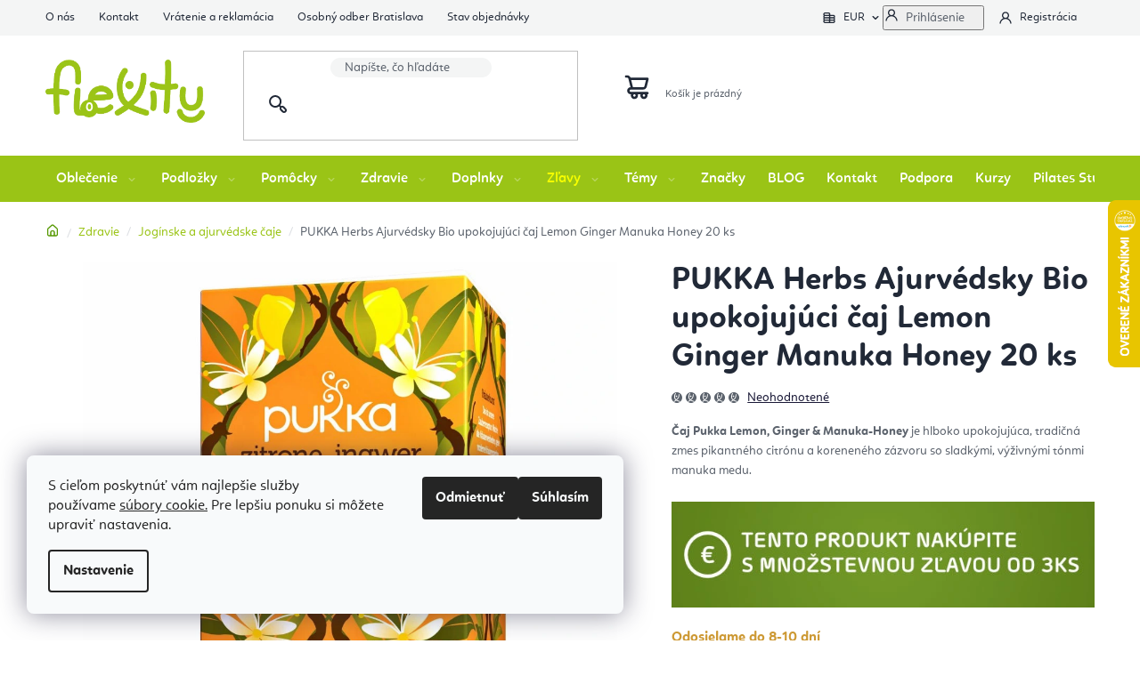

--- FILE ---
content_type: text/html; charset=utf-8
request_url: https://www.flexity.sk/joginske-a-ajurvedske-caje/pukka-herbs-ajurvedsky-bio-upokojujuci-caj-lemon-ginger-manuka-honey-20-ks/
body_size: 47281
content:
<!doctype html><html lang="sk" dir="ltr" class="header-background-light external-fonts-loaded"><head><meta charset="utf-8" /><meta name="viewport" content="width=device-width,initial-scale=1" /><title>PUKKA Herbs Ajurvédsky Bio upokojujúci čaj Lemon Ginger Manuka Honey 20 ks | Flexity</title><link rel="preconnect" href="https://cdn.myshoptet.com" /><link rel="dns-prefetch" href="https://cdn.myshoptet.com" /><link rel="preload" href="https://cdn.myshoptet.com/prj/dist/master/cms/libs/jquery/jquery-1.11.3.min.js" as="script" /><link href="https://cdn.myshoptet.com/prj/dist/master/shop/dist/font-shoptet-13.css.3c47e30adfa2e9e2683b.css" rel="stylesheet"><script>
dataLayer = [];
dataLayer.push({'shoptet' : {
    "pageId": 2438,
    "pageType": "productDetail",
    "currency": "EUR",
    "currencyInfo": {
        "decimalSeparator": ",",
        "exchangeRate": 1,
        "priceDecimalPlaces": 2,
        "symbol": "\u20ac",
        "symbolLeft": 0,
        "thousandSeparator": " "
    },
    "language": "sk",
    "projectId": 133939,
    "product": {
        "id": 11106,
        "guid": "7773bb9e-ab6d-11eb-a35f-ecf4bbd76e50",
        "hasVariants": false,
        "codes": [
            {
                "code": 8047
            }
        ],
        "code": "8047",
        "name": "PUKKA Herbs Ajurv\u00e9dsky Bio upokojuj\u00faci \u010daj Lemon Ginger Manuka Honey 20 ks",
        "appendix": "",
        "weight": "0.1",
        "manufacturer": "Pukka Herbs",
        "manufacturerGuid": "1EF533254F53622682EDDA0BA3DED3EE",
        "currentCategory": "Zdravie, Doplnky stravy, Ajurv\u00e9da | Jog\u00ednske a ajurv\u00e9dske \u010daje",
        "currentCategoryGuid": "9fb9b12d-20b9-11e9-a065-0cc47a6c92bc",
        "defaultCategory": "Zdravie, Doplnky stravy, Ajurv\u00e9da | Jog\u00ednske a ajurv\u00e9dske \u010daje",
        "defaultCategoryGuid": "9fb9b12d-20b9-11e9-a065-0cc47a6c92bc",
        "currency": "EUR",
        "priceWithVat": 6.2999999999999998
    },
    "stocks": [
        {
            "id": 1,
            "title": "Flexity Saratovsk\u00e1 6\/D",
            "isDeliveryPoint": 1,
            "visibleOnEshop": 1
        },
        {
            "id": "ext",
            "title": "Sklad",
            "isDeliveryPoint": 0,
            "visibleOnEshop": 1
        }
    ],
    "cartInfo": {
        "id": null,
        "freeShipping": false,
        "freeShippingFrom": 0,
        "leftToFreeGift": {
            "formattedPrice": "100 \u20ac",
            "priceLeft": 100
        },
        "freeGift": false,
        "leftToFreeShipping": {
            "priceLeft": 0,
            "dependOnRegion": 0,
            "formattedPrice": "0 \u20ac"
        },
        "discountCoupon": [],
        "getNoBillingShippingPrice": {
            "withoutVat": 0,
            "vat": 0,
            "withVat": 0
        },
        "cartItems": [],
        "taxMode": "ORDINARY"
    },
    "cart": [],
    "customer": {
        "priceRatio": 1,
        "priceListId": 1,
        "groupId": null,
        "registered": false,
        "mainAccount": false
    }
}});
dataLayer.push({'cookie_consent' : {
    "marketing": "denied",
    "analytics": "denied"
}});
document.addEventListener('DOMContentLoaded', function() {
    shoptet.consent.onAccept(function(agreements) {
        if (agreements.length == 0) {
            return;
        }
        dataLayer.push({
            'cookie_consent' : {
                'marketing' : (agreements.includes(shoptet.config.cookiesConsentOptPersonalisation)
                    ? 'granted' : 'denied'),
                'analytics': (agreements.includes(shoptet.config.cookiesConsentOptAnalytics)
                    ? 'granted' : 'denied')
            },
            'event': 'cookie_consent'
        });
    });
});
</script>

<!-- Google Tag Manager -->
<script>(function(w,d,s,l,i){w[l]=w[l]||[];w[l].push({'gtm.start':
new Date().getTime(),event:'gtm.js'});var f=d.getElementsByTagName(s)[0],
j=d.createElement(s),dl=l!='dataLayer'?'&l='+l:'';j.async=true;j.src=
'https://www.googletagmanager.com/gtm.js?id='+i+dl;f.parentNode.insertBefore(j,f);
})(window,document,'script','dataLayer','GTM-NGVW2QG');</script>
<!-- End Google Tag Manager -->

<meta property="og:type" content="website"><meta property="og:site_name" content="flexity.sk"><meta property="og:url" content="https://www.flexity.sk/joginske-a-ajurvedske-caje/pukka-herbs-ajurvedsky-bio-upokojujuci-caj-lemon-ginger-manuka-honey-20-ks/"><meta property="og:title" content="PUKKA Herbs Ajurvédsky Bio upokojujúci čaj Lemon Ginger Manuka Honey 20 ks | Flexity"><meta name="author" content="Flexity"><meta name="web_author" content="Shoptet.sk"><meta name="dcterms.rightsHolder" content="www.flexity.sk"><meta name="robots" content="index,follow"><meta property="og:image" content="https://cdn.myshoptet.com/usr/www.flexity.sk/user/shop/big/11106_zitrone-ingwer-manuka-pukka-tee-1.jpg?60fe890a"><meta property="og:description" content="PUKKA Herbs Ajurvédsky Bio upokojujúci čaj Lemon Ginger Manuka Honey 20 ks.✅  Dovoz od 80 EUR zdarma. Čaj Pukka Lemon, Ginger &amp; Manuka-Honey je hlboko upokojujúca, tradičná zmes pikantného citrónu a koreneného zázvoru so sladkými, výživnými tónmi manuka medu.
."><meta name="description" content="PUKKA Herbs Ajurvédsky Bio upokojujúci čaj Lemon Ginger Manuka Honey 20 ks.✅  Dovoz od 80 EUR zdarma. Čaj Pukka Lemon, Ginger &amp; Manuka-Honey je hlboko upokojujúca, tradičná zmes pikantného citrónu a koreneného zázvoru so sladkými, výživnými tónmi manuka medu.
."><meta name="google-site-verification" content="zdSBXOngfA3eVYWhsUmBTUbGe4Mr2F5IZv5CLY7SB9o"><meta property="product:price:amount" content="6.3"><meta property="product:price:currency" content="EUR"><style>:root {--color-primary: #212937;--color-primary-h: 218;--color-primary-s: 25%;--color-primary-l: 17%;--color-primary-hover: #000000;--color-primary-hover-h: 0;--color-primary-hover-s: 0%;--color-primary-hover-l: 0%;--color-secondary: #9ac416;--color-secondary-h: 74;--color-secondary-s: 80%;--color-secondary-l: 43%;--color-secondary-hover: #3e6e02;--color-secondary-hover-h: 87;--color-secondary-hover-s: 96%;--color-secondary-hover-l: 22%;--color-tertiary: #212937;--color-tertiary-h: 218;--color-tertiary-s: 25%;--color-tertiary-l: 17%;--color-tertiary-hover: #000000;--color-tertiary-hover-h: 0;--color-tertiary-hover-s: 0%;--color-tertiary-hover-l: 0%;--color-header-background: #ffffff;--template-font: "sans-serif";--template-headings-font: "sans-serif";--header-background-url: url("[data-uri]");--cookies-notice-background: #F8FAFB;--cookies-notice-color: #252525;--cookies-notice-button-hover: #27263f;--cookies-notice-link-hover: #3b3a5f;--templates-update-management-preview-mode-content: "Náhľad aktualizácií šablóny je aktívny pre váš prehliadač."}</style>
    
    <link href="https://cdn.myshoptet.com/prj/dist/master/shop/dist/main-13.less.fdb02770e668ba5a70b5.css" rel="stylesheet" />
    
    <script>var shoptet = shoptet || {};</script>
    <script src="https://cdn.myshoptet.com/prj/dist/master/shop/dist/main-3g-header.js.05f199e7fd2450312de2.js"></script>
<!-- User include --><!-- api 428(82) html code header -->
<link rel="stylesheet" href="https://cdn.myshoptet.com/usr/api2.dklab.cz/user/documents/_doplnky/oblibene/133939/9/133939_9.css" type="text/css" /><style>
        :root {
            --dklab-favourites-flag-color: #E91B7D;
            --dklab-favourites-flag-text-color: #FFFFFF;
            --dklab-favourites-add-text-color: #000000;            
            --dklab-favourites-remove-text-color: #E91B7D;            
            --dklab-favourites-add-text-detail-color: #000000;            
            --dklab-favourites-remove-text-detail-color: #E91B7D;            
            --dklab-favourites-header-icon-color: #E91B7D;            
            --dklab-favourites-counter-color: #E91B7D;            
        } </style>
<!-- api 494(146) html code header -->
<link rel="stylesheet" href="https://cdn.myshoptet.com/usr/api2.dklab.cz/user/documents/_doplnky/porovnavac/133939/4/133939_4.css" type="text/css" /><style>
        :root {
            --dklab-comparer-flag-color: #239CEB;
            --dklab-comparer-flag-text-color: #FFFFFF;
            --dklab-comparer-add-text-color: #000000;
            --dklab-comparer-remove-text-color: #239CEB;
            --dklab-comparer-header-icon-color: #000000;
            --dklab-comparer-border-color: #000000;            
            --dklab-comparer-counter-color: #239CEB;            
        }</style>
<!-- api 709(355) html code header -->
<script>
  const PWJS = {};
</script>

<script src=https://app.productwidgets.cz/pwjs.js></script>



<!-- service 428(82) html code header -->
<style>
@font-face {
    font-family: 'oblibene';
    src:  url('https://cdn.myshoptet.com/usr/api2.dklab.cz/user/documents/_doplnky/oblibene/font/oblibene.eot?v1');
    src:  url('https://cdn.myshoptet.com/usr/api2.dklab.cz/user/documents/_doplnky/oblibene/font/oblibene.eot?v1#iefix') format('embedded-opentype'),
    url('https://cdn.myshoptet.com/usr/api2.dklab.cz/user/documents/_doplnky/oblibene/font/oblibene.ttf?v1') format('truetype'),
    url('https://cdn.myshoptet.com/usr/api2.dklab.cz/user/documents/_doplnky/oblibene/font/oblibene.woff?v1') format('woff'),
    url('https://cdn.myshoptet.com/usr/api2.dklab.cz/user/documents/_doplnky/oblibene/font/oblibene.svg?v1') format('svg');
    font-weight: normal;
    font-style: normal;
}
</style>
<script>
var dklabFavIndividual;
</script>
<!-- service 494(146) html code header -->
<style>
@font-face {
    font-family: 'porovnavac';
    src:  url('https://cdn.myshoptet.com/usr/api2.dklab.cz/user/documents/_doplnky/porovnavac/font/porovnavac.eot?v6');
    src:  url('https://cdn.myshoptet.com/usr/api2.dklab.cz/user/documents/_doplnky/porovnavac/font/porovnavac.eot?v6#iefix') format('embedded-opentype'),
    url('https://cdn.myshoptet.com/usr/api2.dklab.cz/user/documents/_doplnky/porovnavac/font/porovnavac.ttf?v6') format('truetype'),
    url('https://cdn.myshoptet.com/usr/api2.dklab.cz/user/documents/_doplnky/porovnavac/font/porovnavac.woff?v6') format('woff'),
    url('https://cdn.myshoptet.com/usr/api2.dklab.cz/user/documents/_doplnky/porovnavac/font/porovnavac.svg?v6') format('svg');
    font-weight: normal;
    font-style: normal;
}
</style>
<!-- service 619(267) html code header -->
<link href="https://cdn.myshoptet.com/usr/fvstudio.myshoptet.com/user/documents/addons/cartupsell.min.css?24.11.1" rel="stylesheet">
<!-- service 2214(1737) html code header -->
<link rel="stylesheet" href="https://shoptet-gateway.instacash.dev/styles/Disco.css" />

<!-- project html code header -->
<meta name="google-site-verification" content="zdSBXOngfA3eVYWhsUmBTUbGe4Mr2F5IZv5CLY7SB9o" />
<meta name="p:domain_verify" content="115ac97483dc46718a64251504c5dd24"/>
<meta name="seznam-wmt" content="wWho9IDQaJdA3VfjIr55TXr5DvRk6hPo" />
<link rel="manifest" href="/manifest.json" />

<link type="text/css" rel="stylesheet" media="screen" href="https://www.flexitylife.cz/user/documents/style.css?v13137" />
<link type="text/css" rel="stylesheet" media="screen" href="https://www.flexitylife.cz/user/documents/preklady.css?v4" />

<!-- FV studio -->
<link type="text/css" rel="stylesheet" href="https://www.flexity.sk/user/documents/fvstudio/output/fv-studio-app-style.min.css?fv-proxy&v=006" />

<style>
.header-phone a::after, .contact-box ul li > span.tel a::after{content: "(10:00 - 16:00)";}
.navigation-in > ul > li > a[href="/zlavy-joga-oblecenie-ponozky-podlozky-vypredaj/"]:not(:hover){color: #f7ff00;}
.footer-banners::before {content: "Vyberte si produkty podľa témy";}
@media screen and (min-width: 992px){
.welcome-wrapper{background-image: url('https://www.flexitylife.cz/user/documents/upload/Images/flexity_tomas_sk.jpg');}
}
/*.p-data-wrapper .availability-label.skladem::after{content: "Môžete mať ihneď na výdajni Bratislava";display: block; font-weight: 700; color: #009901;}*/
.p-data-wrapper .availability-label.skladem + .availability-amount{position: absolute;top: 16px;left: 111px;}
@media screen and (max-width: 479px){
.p-data-wrapper .availability-label.skladem + .availability-amount{left: 90px;}
}
#checkoutContent label[for="phone"] > span{font-size: 0;}
#checkoutContent label[for="phone"] > span::after{font-size: 14px;}
#checkoutContent label[for="phone"] > span::before{font-size: 14px; content: "Mobil";}
.icsri-prescore-card {
  display: none;
}
/*#smartsupp-widget-button {
    display: none !important;*/
}
</style>
<link rel = "canonical" href = "https://www.flexity.sk/" />
<link rel="alternate" hreflang="sk" href="https://www.flexity.sk/" />
<link rel="alternate" hreflang="cz" href="https://www.flexitylife.cz/" />
<link rel="alternate" hreflang="hu" href="https://www.flexity.hu/" />
<link rel="alternate" hreflang="hr" href="https://www.flexity.hr/" />
<link rel="alternate" hreflang="en" href="https://www.flexitylife.eu/" />
<link rel="alternate" hreflang="x-default" href="https://www.flexity.sk/" />

<!-- CJ Affiliate plugin settings -->
<script type='text/javascript' id='cjAffPluginSettingsTag'>
var cjAffPluginSettings = {
eid: '1593119',
tid: '1177349425441',
aid: '502293',
sd: 'collector.flexity.sk',
consent: {
collectionMethod: 'latest',
optInRequired: true,
requiredConsentLevel: 'analytics',
},
};
</script>
<!-- /User include --><link rel="shortcut icon" href="/favicon.ico" type="image/x-icon" /><link rel="canonical" href="https://www.flexity.sk/joginske-a-ajurvedske-caje/pukka-herbs-ajurvedsky-bio-upokojujuci-caj-lemon-ginger-manuka-honey-20-ks/" />    <script>
        var _hwq = _hwq || [];
        _hwq.push(['setKey', '768BFBB7248A86BB40BD6399AD494C4F']);
        _hwq.push(['setTopPos', '160']);
        _hwq.push(['showWidget', '22']);
        (function() {
            var ho = document.createElement('script');
            ho.src = 'https://sk.im9.cz/direct/i/gjs.php?n=wdgt&sak=768BFBB7248A86BB40BD6399AD494C4F';
            var s = document.getElementsByTagName('script')[0]; s.parentNode.insertBefore(ho, s);
        })();
    </script>
<script>!function(){var t={9196:function(){!function(){var t=/\[object (Boolean|Number|String|Function|Array|Date|RegExp)\]/;function r(r){return null==r?String(r):(r=t.exec(Object.prototype.toString.call(Object(r))))?r[1].toLowerCase():"object"}function n(t,r){return Object.prototype.hasOwnProperty.call(Object(t),r)}function e(t){if(!t||"object"!=r(t)||t.nodeType||t==t.window)return!1;try{if(t.constructor&&!n(t,"constructor")&&!n(t.constructor.prototype,"isPrototypeOf"))return!1}catch(t){return!1}for(var e in t);return void 0===e||n(t,e)}function o(t,r,n){this.b=t,this.f=r||function(){},this.d=!1,this.a={},this.c=[],this.e=function(t){return{set:function(r,n){u(c(r,n),t.a)},get:function(r){return t.get(r)}}}(this),i(this,t,!n);var e=t.push,o=this;t.push=function(){var r=[].slice.call(arguments,0),n=e.apply(t,r);return i(o,r),n}}function i(t,n,o){for(t.c.push.apply(t.c,n);!1===t.d&&0<t.c.length;){if("array"==r(n=t.c.shift()))t:{var i=n,a=t.a;if("string"==r(i[0])){for(var f=i[0].split("."),s=f.pop(),p=(i=i.slice(1),0);p<f.length;p++){if(void 0===a[f[p]])break t;a=a[f[p]]}try{a[s].apply(a,i)}catch(t){}}}else if("function"==typeof n)try{n.call(t.e)}catch(t){}else{if(!e(n))continue;for(var l in n)u(c(l,n[l]),t.a)}o||(t.d=!0,t.f(t.a,n),t.d=!1)}}function c(t,r){for(var n={},e=n,o=t.split("."),i=0;i<o.length-1;i++)e=e[o[i]]={};return e[o[o.length-1]]=r,n}function u(t,o){for(var i in t)if(n(t,i)){var c=t[i];"array"==r(c)?("array"==r(o[i])||(o[i]=[]),u(c,o[i])):e(c)?(e(o[i])||(o[i]={}),u(c,o[i])):o[i]=c}}window.DataLayerHelper=o,o.prototype.get=function(t){var r=this.a;t=t.split(".");for(var n=0;n<t.length;n++){if(void 0===r[t[n]])return;r=r[t[n]]}return r},o.prototype.flatten=function(){this.b.splice(0,this.b.length),this.b[0]={},u(this.a,this.b[0])}}()}},r={};function n(e){var o=r[e];if(void 0!==o)return o.exports;var i=r[e]={exports:{}};return t[e](i,i.exports,n),i.exports}n.n=function(t){var r=t&&t.__esModule?function(){return t.default}:function(){return t};return n.d(r,{a:r}),r},n.d=function(t,r){for(var e in r)n.o(r,e)&&!n.o(t,e)&&Object.defineProperty(t,e,{enumerable:!0,get:r[e]})},n.o=function(t,r){return Object.prototype.hasOwnProperty.call(t,r)},function(){"use strict";n(9196)}()}();</script>    <!-- Global site tag (gtag.js) - Google Analytics -->
    <script async src="https://www.googletagmanager.com/gtag/js?id=G-G20XZKZRM7"></script>
    <script>
        
        window.dataLayer = window.dataLayer || [];
        function gtag(){dataLayer.push(arguments);}
        

                    console.debug('default consent data');

            gtag('consent', 'default', {"ad_storage":"denied","analytics_storage":"denied","ad_user_data":"denied","ad_personalization":"denied","wait_for_update":500});
            dataLayer.push({
                'event': 'default_consent'
            });
        
        gtag('js', new Date());

                gtag('config', 'UA-88816191-3', { 'groups': "UA" });
        
                gtag('config', 'G-G20XZKZRM7', {"groups":"GA4","send_page_view":false,"content_group":"productDetail","currency":"EUR","page_language":"sk"});
        
                gtag('config', 'AW-821243411', {"allow_enhanced_conversions":true});
        
        
        
        
        
                    gtag('event', 'page_view', {"send_to":"GA4","page_language":"sk","content_group":"productDetail","currency":"EUR"});
        
                gtag('set', 'currency', 'EUR');

        gtag('event', 'view_item', {
            "send_to": "UA",
            "items": [
                {
                    "id": "8047",
                    "name": "PUKKA Herbs Ajurv\u00e9dsky Bio upokojuj\u00faci \u010daj Lemon Ginger Manuka Honey 20 ks",
                    "category": "Zdravie, Doplnky stravy, Ajurv\u00e9da \/ Jog\u00ednske a ajurv\u00e9dske \u010daje",
                                        "brand": "Pukka Herbs",
                                                            "price": 5.29
                }
            ]
        });
        
        
        
        
        
                    gtag('event', 'view_item', {"send_to":"GA4","page_language":"sk","content_group":"productDetail","value":5.29,"currency":"EUR","items":[{"item_id":"8047","item_name":"PUKKA Herbs Ajurv\u00e9dsky Bio upokojuj\u00faci \u010daj Lemon Ginger Manuka Honey 20 ks","item_brand":"Pukka Herbs","item_category":"Zdravie, Doplnky stravy, Ajurv\u00e9da","item_category2":"Jog\u00ednske a ajurv\u00e9dske \u010daje","price":5.29,"quantity":1,"index":0}]});
        
        
        
        
        
        
        
        document.addEventListener('DOMContentLoaded', function() {
            if (typeof shoptet.tracking !== 'undefined') {
                for (var id in shoptet.tracking.bannersList) {
                    gtag('event', 'view_promotion', {
                        "send_to": "UA",
                        "promotions": [
                            {
                                "id": shoptet.tracking.bannersList[id].id,
                                "name": shoptet.tracking.bannersList[id].name,
                                "position": shoptet.tracking.bannersList[id].position
                            }
                        ]
                    });
                }
            }

            shoptet.consent.onAccept(function(agreements) {
                if (agreements.length !== 0) {
                    console.debug('gtag consent accept');
                    var gtagConsentPayload =  {
                        'ad_storage': agreements.includes(shoptet.config.cookiesConsentOptPersonalisation)
                            ? 'granted' : 'denied',
                        'analytics_storage': agreements.includes(shoptet.config.cookiesConsentOptAnalytics)
                            ? 'granted' : 'denied',
                                                                                                'ad_user_data': agreements.includes(shoptet.config.cookiesConsentOptPersonalisation)
                            ? 'granted' : 'denied',
                        'ad_personalization': agreements.includes(shoptet.config.cookiesConsentOptPersonalisation)
                            ? 'granted' : 'denied',
                        };
                    console.debug('update consent data', gtagConsentPayload);
                    gtag('consent', 'update', gtagConsentPayload);
                    dataLayer.push(
                        { 'event': 'update_consent' }
                    );
                }
            });
        });
    </script>
<script>
    (function(t, r, a, c, k, i, n, g) { t['ROIDataObject'] = k;
    t[k]=t[k]||function(){ (t[k].q=t[k].q||[]).push(arguments) },t[k].c=i;n=r.createElement(a),
    g=r.getElementsByTagName(a)[0];n.async=1;n.src=c;g.parentNode.insertBefore(n,g)
    })(window, document, 'script', '//www.heureka.sk/ocm/sdk.js?source=shoptet&version=2&page=product_detail', 'heureka', 'sk');

    heureka('set_user_consent', 0);
</script>
</head><body class="desktop id-2438 in-joginske-a-ajurvedske-caje template-13 type-product type-detail one-column-body columns-mobile-2 columns-4 smart-labels-active ums_forms_redesign--off ums_a11y_category_page--on ums_discussion_rating_forms--off ums_flags_display_unification--on ums_a11y_login--on mobile-header-version-0"><noscript>
    <style>
        #header {
            padding-top: 0;
            position: relative !important;
            top: 0;
        }
        .header-navigation {
            position: relative !important;
        }
        .overall-wrapper {
            margin: 0 !important;
        }
        body:not(.ready) {
            visibility: visible !important;
        }
    </style>
    <div class="no-javascript">
        <div class="no-javascript__title">Musíte zmeniť nastavenie vášho prehliadača</div>
        <div class="no-javascript__text">Pozrite sa na: <a href="https://www.google.com/support/bin/answer.py?answer=23852">Ako povoliť JavaScript vo vašom prehliadači</a>.</div>
        <div class="no-javascript__text">Ak používate software na blokovanie reklám, možno bude potrebné, aby ste povolili JavaScript z tejto stránky.</div>
        <div class="no-javascript__text">Ďakujeme.</div>
    </div>
</noscript>

        <div id="fb-root"></div>
        <script>
            window.fbAsyncInit = function() {
                FB.init({
//                    appId            : 'your-app-id',
                    autoLogAppEvents : true,
                    xfbml            : true,
                    version          : 'v19.0'
                });
            };
        </script>
        <script async defer crossorigin="anonymous" src="https://connect.facebook.net/sk_SK/sdk.js"></script>
<!-- Google Tag Manager (noscript) -->
<noscript><iframe src="https://www.googletagmanager.com/ns.html?id=GTM-NGVW2QG"
height="0" width="0" style="display:none;visibility:hidden"></iframe></noscript>
<!-- End Google Tag Manager (noscript) -->

    <div class="siteCookies siteCookies--left siteCookies--light js-siteCookies" role="dialog" data-testid="cookiesPopup" data-nosnippet>
        <div class="siteCookies__form">
            <div class="siteCookies__content">
                <div class="siteCookies__text">
                    S cieľom poskytnúť vám najlepšie služby používame <a href="/ochrana-osobnych-udajov/" target="_blank" rel="noopener noreferrer"><span>súbory cookie.</span></a> Pre lepšiu ponuku si môžete upraviť nastavenia.
                </div>
                <p class="siteCookies__links">
                    <button class="siteCookies__link js-cookies-settings" aria-label="Nastavenia cookies" data-testid="cookiesSettings">Nastavenie</button>
                </p>
            </div>
            <div class="siteCookies__buttonWrap">
                                    <button class="siteCookies__button js-cookiesConsentSubmit" value="reject" aria-label="Odmietnuť cookies" data-testid="buttonCookiesReject">Odmietnuť</button>
                                <button class="siteCookies__button js-cookiesConsentSubmit" value="all" aria-label="Prijať cookies" data-testid="buttonCookiesAccept">Súhlasím</button>
            </div>
        </div>
        <script>
            document.addEventListener("DOMContentLoaded", () => {
                const siteCookies = document.querySelector('.js-siteCookies');
                document.addEventListener("scroll", shoptet.common.throttle(() => {
                    const st = document.documentElement.scrollTop;
                    if (st > 1) {
                        siteCookies.classList.add('siteCookies--scrolled');
                    } else {
                        siteCookies.classList.remove('siteCookies--scrolled');
                    }
                }, 100));
            });
        </script>
    </div>
<a href="#content" class="skip-link sr-only">Prejsť na obsah</a><div class="overall-wrapper"><div class="user-action"><div class="container">
    <div class="user-action-in">
                    <div id="login" class="user-action-login popup-widget login-widget" role="dialog" aria-labelledby="loginHeading">
        <div class="popup-widget-inner">
                            <h2 id="loginHeading">Prihlásenie k vášmu účtu</h2><div id="customerLogin"><form action="/action/Customer/Login/" method="post" id="formLoginIncluded" class="csrf-enabled formLogin" data-testid="formLogin"><input type="hidden" name="referer" value="" /><div class="form-group"><div class="input-wrapper email js-validated-element-wrapper no-label"><input type="email" name="email" class="form-control" autofocus placeholder="E-mailová adresa (napr. jan@novak.sk)" data-testid="inputEmail" autocomplete="email" required /></div></div><div class="form-group"><div class="input-wrapper password js-validated-element-wrapper no-label"><input type="password" name="password" class="form-control" placeholder="Heslo" data-testid="inputPassword" autocomplete="current-password" required /><span class="no-display">Nemôžete vyplniť toto pole</span><input type="text" name="surname" value="" class="no-display" /></div></div><div class="form-group"><div class="login-wrapper"><button type="submit" class="btn btn-secondary btn-text btn-login" data-testid="buttonSubmit">Prihlásiť sa</button><div class="password-helper"><a href="/registracia/" data-testid="signup" rel="nofollow">Nová registrácia</a><a href="/klient/zabudnute-heslo/" rel="nofollow">Zabudnuté heslo</a></div></div></div></form>
</div>                    </div>
    </div>

                <div id="cart-widget" class="user-action-cart popup-widget cart-widget loader-wrapper" data-testid="popupCartWidget" role="dialog" aria-hidden="true">
            <div class="popup-widget-inner cart-widget-inner place-cart-here">
                <div class="loader-overlay">
                    <div class="loader"></div>
                </div>
            </div>
        </div>
    </div>
</div>
</div><div class="top-navigation-bar" data-testid="topNavigationBar">

    <div class="container">

                            <div class="top-navigation-menu">
                <ul class="top-navigation-bar-menu">
                                            <li class="top-navigation-menu-item-3660">
                            <a href="/o-nas-flexity/" title="O nás">O nás</a>
                        </li>
                                            <li class="top-navigation-menu-item-29">
                            <a href="/kontakt-flexity-joga-eshop-bratislava/" title="Kontakt Flexity">Kontakt</a>
                        </li>
                                            <li class="top-navigation-menu-item-695">
                            <a href="/vratenie-tovaru-a-reklamacia/" title="Vrátenie a reklamácia">Vrátenie a reklamácia</a>
                        </li>
                                            <li class="top-navigation-menu-item-2477">
                            <a href="/osobny-odber-bratislava/" title="Osobný odber Bratislava">Osobný odber Bratislava</a>
                        </li>
                                            <li class="top-navigation-menu-item-external-151">
                            <a href="https://www.flexity.sk/faq-poradna/zakaznicke-centrum/" title="Stav objednávky">Stav objednávky</a>
                        </li>
                                    </ul>
                <div class="top-navigation-menu-trigger">Viac</div>
                <ul class="top-navigation-bar-menu-helper"></ul>
            </div>
        
        <div class="top-navigation-tools">
                <div class="dropdown">
        <span>Ceny v:</span>
        <button id="topNavigationDropdown" type="button" data-toggle="dropdown" aria-haspopup="true" aria-expanded="false">
            EUR
            <span class="caret"></span>
        </button>
        <ul class="dropdown-menu" aria-labelledby="topNavigationDropdown"><li><a href="/action/Currency/changeCurrency/?currencyCode=BGN" rel="nofollow">BGN</a></li><li><a href="/action/Currency/changeCurrency/?currencyCode=CZK" rel="nofollow">CZK</a></li><li><a href="/action/Currency/changeCurrency/?currencyCode=EUR" rel="nofollow">EUR</a></li><li><a href="/action/Currency/changeCurrency/?currencyCode=HUF" rel="nofollow">HUF</a></li><li><a href="/action/Currency/changeCurrency/?currencyCode=PLN" rel="nofollow">PLN</a></li></ul>
    </div>
            <button class="top-nav-button top-nav-button-login toggle-window" type="button" data-target="login" aria-haspopup="dialog" aria-controls="login" aria-expanded="false" data-testid="signin"><span>Prihlásenie</span></button>
    <a href="/registracia/" class="top-nav-button top-nav-button-register" data-testid="headerSignup">Registrácia</a>
        </div>

    </div>

</div>
<header id="header">
        <div class="header-top">
            <div class="container navigation-wrapper header-top-wrapper">
                <div class="site-name"><a href="/" data-testid="linkWebsiteLogo"><img src="https://cdn.myshoptet.com/usr/www.flexity.sk/user/logos/flexity_logo_nobg_eshop_300.png" alt="Flexity" fetchpriority="low" /></a></div>                <div class="search" itemscope itemtype="https://schema.org/WebSite">
                    <meta itemprop="headline" content="Jogínske a ajurvédske čaje"/><meta itemprop="url" content="https://www.flexity.sk"/><meta itemprop="text" content="PUKKA Herbs Ajurvédsky Bio upokojujúci čaj Lemon Ginger Manuka Honey 20 ks.✅ Dovoz od 80 EUR zdarma. Čaj Pukka Lemon, Ginger &amp;amp; Manuka-Honey je hlboko upokojujúca, tradičná zmes pikantného citrónu a koreneného zázvoru so sladkými, výživnými tónmi manuka medu. ."/>                    <form action="/action/ProductSearch/prepareString/" method="post"
    id="formSearchForm" class="search-form compact-form js-search-main"
    itemprop="potentialAction" itemscope itemtype="https://schema.org/SearchAction" data-testid="searchForm">
    <fieldset>
        <meta itemprop="target"
            content="https://www.flexity.sk/vyhladavanie/?string={string}"/>
        <input type="hidden" name="language" value="sk"/>
        
            
    <span class="search-input-icon" aria-hidden="true"></span>

<input
    type="search"
    name="string"
        class="query-input form-control search-input js-search-input"
    placeholder="Napíšte, čo hľadáte"
    autocomplete="off"
    required
    itemprop="query-input"
    aria-label="Vyhľadávanie"
    data-testid="searchInput"
>
            <button type="submit" class="btn btn-default search-button" data-testid="searchBtn">Hľadať</button>
        
    </fieldset>
</form>
                </div>
                <div class="navigation-buttons">
                    <a href="#" class="toggle-window" data-target="search" data-testid="linkSearchIcon"><span class="sr-only">Hľadať</span></a>
                        
    <a href="/kosik/" class="btn btn-icon toggle-window cart-count" data-target="cart" data-hover="true" data-redirect="true" data-testid="headerCart" rel="nofollow" aria-haspopup="dialog" aria-expanded="false" aria-controls="cart-widget">
        
                <span class="sr-only">Nákupný košík</span>
        
            <span class="cart-price visible-lg-inline-block" data-testid="headerCartPrice">
                                    Prázdny košík                            </span>
        
    
            </a>
                    <a href="#" class="toggle-window" data-target="navigation" data-testid="hamburgerMenu"></a>
                </div>
            </div>
        </div>
        <div class="header-bottom">
            <div class="container navigation-wrapper header-bottom-wrapper js-navigation-container">
                <nav id="navigation" aria-label="Hlavné menu" data-collapsible="true"><div class="navigation-in menu"><ul class="menu-level-1" role="menubar" data-testid="headerMenuItems"><li class="menu-item-673 ext" role="none"><a href="/oblecenie-na-jogu-pilates-bratislava-slovensko-cvicenie/" data-testid="headerMenuItem" role="menuitem" aria-haspopup="true" aria-expanded="false"><b>Oblečenie</b><span class="submenu-arrow"></span></a><ul class="menu-level-2" aria-label="Oblečenie" tabindex="-1" role="menu"><li class="menu-item-676 has-third-level" role="none"><a href="/damske-oblecenie-na-jogu-pilates-sport-fitness-cvicenie/" class="menu-image" data-testid="headerMenuItem" tabindex="-1" aria-hidden="true"><img src="data:image/svg+xml,%3Csvg%20width%3D%22140%22%20height%3D%22100%22%20xmlns%3D%22http%3A%2F%2Fwww.w3.org%2F2000%2Fsvg%22%3E%3C%2Fsvg%3E" alt="" aria-hidden="true" width="140" height="100"  data-src="https://cdn.myshoptet.com/usr/www.flexity.sk/user/categories/thumb/zeny.jpg" fetchpriority="low" /></a><div><a href="/damske-oblecenie-na-jogu-pilates-sport-fitness-cvicenie/" data-testid="headerMenuItem" role="menuitem"><span>Dámske oblečenie</span></a>
                                                    <ul class="menu-level-3" role="menu">
                                                                    <li class="menu-item-816" role="none">
                                        <a href="/leginy-nohavice-na-jogu-pilates-sport-fitness-cvicenie/" data-testid="headerMenuItem" role="menuitem">
                                            Legíny a nohavice na jogu</a>,                                    </li>
                                                                    <li class="menu-item-819" role="none">
                                        <a href="/tricka-topy-na-jogu-pilates-sport-fitness-cvicenie/" data-testid="headerMenuItem" role="menuitem">
                                            Tričká, mikiny a topy na jogu</a>,                                    </li>
                                                                    <li class="menu-item-822" role="none">
                                        <a href="/sportove-podprsenky-jogu--pilates-sport-fitness-cvicenie/" data-testid="headerMenuItem" role="menuitem">
                                            Športové podprsenky</a>,                                    </li>
                                                                    <li class="menu-item-921" role="none">
                                        <a href="/kratase-na-hot-jogu-pilates-sport-fitness-cvicenie/" data-testid="headerMenuItem" role="menuitem">
                                            Kraťasy na  cvičenie</a>                                    </li>
                                                            </ul>
                        </div></li><li class="menu-item-675 has-third-level" role="none"><a href="/panske-oblecenie-na-jogu-muzi-pilates-sport/" class="menu-image" data-testid="headerMenuItem" tabindex="-1" aria-hidden="true"><img src="data:image/svg+xml,%3Csvg%20width%3D%22140%22%20height%3D%22100%22%20xmlns%3D%22http%3A%2F%2Fwww.w3.org%2F2000%2Fsvg%22%3E%3C%2Fsvg%3E" alt="" aria-hidden="true" width="140" height="100"  data-src="https://cdn.myshoptet.com/usr/www.flexity.sk/user/categories/thumb/man2.jpg" fetchpriority="low" /></a><div><a href="/panske-oblecenie-na-jogu-muzi-pilates-sport/" data-testid="headerMenuItem" role="menuitem"><span>Pánske oblečenie</span></a>
                                                    <ul class="menu-level-3" role="menu">
                                                                    <li class="menu-item-813" role="none">
                                        <a href="/panske-nohavice-na-jogu-pilates-sport-fitness-cvicenie/" data-testid="headerMenuItem" role="menuitem">
                                            Nohavice na jogu</a>,                                    </li>
                                                                    <li class="menu-item-885" role="none">
                                        <a href="/sortky-na-jogu-pilates-sport-cvicenie/" data-testid="headerMenuItem" role="menuitem">
                                            Šortky na jogu</a>,                                    </li>
                                                                    <li class="menu-item-1488" role="none">
                                        <a href="/tricka-a-tielka-joga--pilates-sport-fitness-cvicenie/" data-testid="headerMenuItem" role="menuitem">
                                            Tričká a tielka</a>                                    </li>
                                                            </ul>
                        </div></li><li class="menu-item-740 has-third-level" role="none"><a href="/protismykove-ponozky-na-jogu-pilates-sport-fitness-barefoot/" class="menu-image" data-testid="headerMenuItem" tabindex="-1" aria-hidden="true"><img src="data:image/svg+xml,%3Csvg%20width%3D%22140%22%20height%3D%22100%22%20xmlns%3D%22http%3A%2F%2Fwww.w3.org%2F2000%2Fsvg%22%3E%3C%2Fsvg%3E" alt="" aria-hidden="true" width="140" height="100"  data-src="https://cdn.myshoptet.com/usr/www.flexity.sk/user/categories/thumb/ponzky.jpg" fetchpriority="low" /></a><div><a href="/protismykove-ponozky-na-jogu-pilates-sport-fitness-barefoot/" data-testid="headerMenuItem" role="menuitem"><span>Protišmykové ponožky</span></a>
                                                    <ul class="menu-level-3" role="menu">
                                                                    <li class="menu-item-876" role="none">
                                        <a href="/unisex-ponozky-joga-tanec-pilates-toesox/" data-testid="headerMenuItem" role="menuitem">
                                            Pánske ponožky</a>,                                    </li>
                                                                    <li class="menu-item-2573" role="none">
                                        <a href="/ponozky-s-otvorenymi-prstami-na-jogu-a-pilates/" data-testid="headerMenuItem" role="menuitem">
                                            Otvorené protišmykové ponožky</a>,                                    </li>
                                                                    <li class="menu-item-1587" role="none">
                                        <a href="/protismykove-prstove-ponozky-na-jogu-toesox/" data-testid="headerMenuItem" role="menuitem">
                                            Zatvorené prstové ponožky</a>,                                    </li>
                                                                    <li class="menu-item-2111" role="none">
                                        <a href="/damske-ponozky-balerinky/" data-testid="headerMenuItem" role="menuitem">
                                            Dámske ponožky balerínky</a>,                                    </li>
                                                                    <li class="menu-item-879" role="none">
                                        <a href="/vysoke-protismykove-ponozky-toesox-joga/" data-testid="headerMenuItem" role="menuitem">
                                            Vysoké ponožky</a>,                                    </li>
                                                                    <li class="menu-item-891" role="none">
                                        <a href="/stucne-podkolienky-tanec-joga-pilates-toesox/" data-testid="headerMenuItem" role="menuitem">
                                            Štucne a podkolienky</a>,                                    </li>
                                                                    <li class="menu-item-3748" role="none">
                                        <a href="/detske-protismykove-ponozky/" data-testid="headerMenuItem" role="menuitem">
                                            Detské protišmykové ponožky</a>                                    </li>
                                                            </ul>
                        </div></li><li class="menu-item-3300 has-third-level" role="none"><a href="/doplnky-k-obleceniu/" class="menu-image" data-testid="headerMenuItem" tabindex="-1" aria-hidden="true"><img src="data:image/svg+xml,%3Csvg%20width%3D%22140%22%20height%3D%22100%22%20xmlns%3D%22http%3A%2F%2Fwww.w3.org%2F2000%2Fsvg%22%3E%3C%2Fsvg%3E" alt="" aria-hidden="true" width="140" height="100"  data-src="https://cdn.myshoptet.com/usr/www.flexity.sk/user/categories/thumb/vesiak_(1).jpg" fetchpriority="low" /></a><div><a href="/doplnky-k-obleceniu/" data-testid="headerMenuItem" role="menuitem"><span>Doplnky k oblečeniu</span></a>
                                                    <ul class="menu-level-3" role="menu">
                                                                    <li class="menu-item-789" role="none">
                                        <a href="/rukavice-na-jogu-acroyogu-toesox/" data-testid="headerMenuItem" role="menuitem">
                                            Protišmykové rukavice</a>,                                    </li>
                                                                    <li class="menu-item-3303" role="none">
                                        <a href="/doplnky-kundalini-joga/" data-testid="headerMenuItem" role="menuitem">
                                            Doplnky Kundalini joga</a>                                    </li>
                                                            </ul>
                        </div></li></ul></li>
<li class="menu-item-686 ext" role="none"><a href="/podlozky-na-jogu/" data-testid="headerMenuItem" role="menuitem" aria-haspopup="true" aria-expanded="false"><b>Podložky</b><span class="submenu-arrow"></span></a><ul class="menu-level-2" aria-label="Podložky" tabindex="-1" role="menu"><li class="menu-item-828" role="none"><a href="/klasicke-podlozky-na-jogu-a-pilates-cvicenie/" class="menu-image" data-testid="headerMenuItem" tabindex="-1" aria-hidden="true"><img src="data:image/svg+xml,%3Csvg%20width%3D%22140%22%20height%3D%22100%22%20xmlns%3D%22http%3A%2F%2Fwww.w3.org%2F2000%2Fsvg%22%3E%3C%2Fsvg%3E" alt="" aria-hidden="true" width="140" height="100"  data-src="https://cdn.myshoptet.com/usr/www.flexity.sk/user/categories/thumb/podlozka.jpg" fetchpriority="low" /></a><div><a href="/klasicke-podlozky-na-jogu-a-pilates-cvicenie/" data-testid="headerMenuItem" role="menuitem"><span>Všetky podložky</span></a>
                        </div></li><li class="menu-item-2996" role="none"><a href="/joga-podlozky-pre-zaciatocnikov/" class="menu-image" data-testid="headerMenuItem" tabindex="-1" aria-hidden="true"><img src="data:image/svg+xml,%3Csvg%20width%3D%22140%22%20height%3D%22100%22%20xmlns%3D%22http%3A%2F%2Fwww.w3.org%2F2000%2Fsvg%22%3E%3C%2Fsvg%3E" alt="" aria-hidden="true" width="140" height="100"  data-src="https://cdn.myshoptet.com/usr/www.flexity.sk/user/categories/thumb/podlozka-2.jpg" fetchpriority="low" /></a><div><a href="/joga-podlozky-pre-zaciatocnikov/" data-testid="headerMenuItem" role="menuitem"><span>Podložky pre začiatočníkov</span></a>
                        </div></li><li class="menu-item-867" role="none"><a href="/eko-podlozky-na-jogu-pilates-sport-fitness-cvicenie/" class="menu-image" data-testid="headerMenuItem" tabindex="-1" aria-hidden="true"><img src="data:image/svg+xml,%3Csvg%20width%3D%22140%22%20height%3D%22100%22%20xmlns%3D%22http%3A%2F%2Fwww.w3.org%2F2000%2Fsvg%22%3E%3C%2Fsvg%3E" alt="" aria-hidden="true" width="140" height="100"  data-src="https://cdn.myshoptet.com/usr/www.flexity.sk/user/categories/thumb/eko.jpg" fetchpriority="low" /></a><div><a href="/eko-podlozky-na-jogu-pilates-sport-fitness-cvicenie/" data-testid="headerMenuItem" role="menuitem"><span>Eko podložky</span></a>
                        </div></li><li class="menu-item-3237" role="none"><a href="/pu-podlozky-na-jogu-a-cvicenie/" class="menu-image" data-testid="headerMenuItem" tabindex="-1" aria-hidden="true"><img src="data:image/svg+xml,%3Csvg%20width%3D%22140%22%20height%3D%22100%22%20xmlns%3D%22http%3A%2F%2Fwww.w3.org%2F2000%2Fsvg%22%3E%3C%2Fsvg%3E" alt="" aria-hidden="true" width="140" height="100"  data-src="https://cdn.myshoptet.com/usr/www.flexity.sk/user/categories/thumb/pujogamat.jpg" fetchpriority="low" /></a><div><a href="/pu-podlozky-na-jogu-a-cvicenie/" data-testid="headerMenuItem" role="menuitem"><span>PU podložky</span></a>
                        </div></li><li class="menu-item-825" role="none"><a href="/dlhe-podlozky-na-jogu-cvicenie/" class="menu-image" data-testid="headerMenuItem" tabindex="-1" aria-hidden="true"><img src="data:image/svg+xml,%3Csvg%20width%3D%22140%22%20height%3D%22100%22%20xmlns%3D%22http%3A%2F%2Fwww.w3.org%2F2000%2Fsvg%22%3E%3C%2Fsvg%3E" alt="" aria-hidden="true" width="140" height="100"  data-src="https://cdn.myshoptet.com/usr/www.flexity.sk/user/categories/thumb/pravidtko.jpg" fetchpriority="low" /></a><div><a href="/dlhe-podlozky-na-jogu-cvicenie/" data-testid="headerMenuItem" role="menuitem"><span>Dlhé podložky</span></a>
                        </div></li><li class="menu-item-837" role="none"><a href="/cestovne-podlozky-na-jogu-skladatelne-fitness-cvicenie/" class="menu-image" data-testid="headerMenuItem" tabindex="-1" aria-hidden="true"><img src="data:image/svg+xml,%3Csvg%20width%3D%22140%22%20height%3D%22100%22%20xmlns%3D%22http%3A%2F%2Fwww.w3.org%2F2000%2Fsvg%22%3E%3C%2Fsvg%3E" alt="" aria-hidden="true" width="140" height="100"  data-src="https://cdn.myshoptet.com/usr/www.flexity.sk/user/categories/thumb/plaz.jpg" fetchpriority="low" /></a><div><a href="/cestovne-podlozky-na-jogu-skladatelne-fitness-cvicenie/" data-testid="headerMenuItem" role="menuitem"><span>Cestovné podložky</span></a>
                        </div></li><li class="menu-item-831" role="none"><a href="/detske-podlozky-na-jogu/" class="menu-image" data-testid="headerMenuItem" tabindex="-1" aria-hidden="true"><img src="data:image/svg+xml,%3Csvg%20width%3D%22140%22%20height%3D%22100%22%20xmlns%3D%22http%3A%2F%2Fwww.w3.org%2F2000%2Fsvg%22%3E%3C%2Fsvg%3E" alt="" aria-hidden="true" width="140" height="100"  data-src="https://cdn.myshoptet.com/usr/www.flexity.sk/user/categories/thumb/kids.jpg" fetchpriority="low" /></a><div><a href="/detske-podlozky-na-jogu/" data-testid="headerMenuItem" role="menuitem"><span>Detské podložky na jogu</span></a>
                        </div></li><li class="menu-item-888" role="none"><a href="/fitness-podlozky-cvicenie/" class="menu-image" data-testid="headerMenuItem" tabindex="-1" aria-hidden="true"><img src="data:image/svg+xml,%3Csvg%20width%3D%22140%22%20height%3D%22100%22%20xmlns%3D%22http%3A%2F%2Fwww.w3.org%2F2000%2Fsvg%22%3E%3C%2Fsvg%3E" alt="" aria-hidden="true" width="140" height="100"  data-src="https://cdn.myshoptet.com/usr/www.flexity.sk/user/categories/thumb/fitness_podlo__ky.jpg" fetchpriority="low" /></a><div><a href="/fitness-podlozky-cvicenie/" data-testid="headerMenuItem" role="menuitem"><span>Fitness podložky</span></a>
                        </div></li><li class="menu-item-903" role="none"><a href="/hot-bikram-joga-podlozky-cvicenie/" class="menu-image" data-testid="headerMenuItem" tabindex="-1" aria-hidden="true"><img src="data:image/svg+xml,%3Csvg%20width%3D%22140%22%20height%3D%22100%22%20xmlns%3D%22http%3A%2F%2Fwww.w3.org%2F2000%2Fsvg%22%3E%3C%2Fsvg%3E" alt="" aria-hidden="true" width="140" height="100"  data-src="https://cdn.myshoptet.com/usr/www.flexity.sk/user/categories/thumb/voda.jpg" fetchpriority="low" /></a><div><a href="/hot-bikram-joga-podlozky-cvicenie/" data-testid="headerMenuItem" role="menuitem"><span>Hot a Bikram podložky</span></a>
                        </div></li><li class="menu-item-1527" role="none"><a href="/koberce-na-jogu-bodhi-ashtanga-bavlna/" class="menu-image" data-testid="headerMenuItem" tabindex="-1" aria-hidden="true"><img src="data:image/svg+xml,%3Csvg%20width%3D%22140%22%20height%3D%22100%22%20xmlns%3D%22http%3A%2F%2Fwww.w3.org%2F2000%2Fsvg%22%3E%3C%2Fsvg%3E" alt="" aria-hidden="true" width="140" height="100"  data-src="https://cdn.myshoptet.com/usr/www.flexity.sk/user/categories/thumb/koberec.jpg" fetchpriority="low" /></a><div><a href="/koberce-na-jogu-bodhi-ashtanga-bavlna/" data-testid="headerMenuItem" role="menuitem"><span>Koberce a podložky z ovčej vlny</span></a>
                        </div></li><li class="menu-item-1539" role="none"><a href="/podlozky-na-cvicenie-vonku-joga/" class="menu-image" data-testid="headerMenuItem" tabindex="-1" aria-hidden="true"><img src="data:image/svg+xml,%3Csvg%20width%3D%22140%22%20height%3D%22100%22%20xmlns%3D%22http%3A%2F%2Fwww.w3.org%2F2000%2Fsvg%22%3E%3C%2Fsvg%3E" alt="" aria-hidden="true" width="140" height="100"  data-src="https://cdn.myshoptet.com/usr/www.flexity.sk/user/categories/thumb/slnko.jpg" fetchpriority="low" /></a><div><a href="/podlozky-na-cvicenie-vonku-joga/" data-testid="headerMenuItem" role="menuitem"><span>Podložky na cvičenie vonku</span></a>
                        </div></li><li class="menu-item-2105" role="none"><a href="/sety/" class="menu-image" data-testid="headerMenuItem" tabindex="-1" aria-hidden="true"><img src="data:image/svg+xml,%3Csvg%20width%3D%22140%22%20height%3D%22100%22%20xmlns%3D%22http%3A%2F%2Fwww.w3.org%2F2000%2Fsvg%22%3E%3C%2Fsvg%3E" alt="" aria-hidden="true" width="140" height="100"  data-src="https://cdn.myshoptet.com/usr/www.flexity.sk/user/categories/thumb/duplikovat.jpg" fetchpriority="low" /></a><div><a href="/sety/" data-testid="headerMenuItem" role="menuitem"><span>Sety a balíčky na cvičenie</span></a>
                        </div></li><li class="menu-item-3787" role="none"><a href="/designove-podlozky/" class="menu-image" data-testid="headerMenuItem" tabindex="-1" aria-hidden="true"><img src="data:image/svg+xml,%3Csvg%20width%3D%22140%22%20height%3D%22100%22%20xmlns%3D%22http%3A%2F%2Fwww.w3.org%2F2000%2Fsvg%22%3E%3C%2Fsvg%3E" alt="" aria-hidden="true" width="140" height="100"  data-src="https://cdn.myshoptet.com/usr/www.flexity.sk/user/categories/thumb/design.png" fetchpriority="low" /></a><div><a href="/designove-podlozky/" data-testid="headerMenuItem" role="menuitem"><span>Designové podložky na cvičenie</span></a>
                        </div></li><li class="menu-item-2432" role="none"><a href="/rolky-podloziek/" class="menu-image" data-testid="headerMenuItem" tabindex="-1" aria-hidden="true"><img src="data:image/svg+xml,%3Csvg%20width%3D%22140%22%20height%3D%22100%22%20xmlns%3D%22http%3A%2F%2Fwww.w3.org%2F2000%2Fsvg%22%3E%3C%2Fsvg%3E" alt="" aria-hidden="true" width="140" height="100"  data-src="https://cdn.myshoptet.com/usr/www.flexity.sk/user/categories/thumb/rolka.jpg" fetchpriority="low" /></a><div><a href="/rolky-podloziek/" data-testid="headerMenuItem" role="menuitem"><span>Rolky podložiek</span></a>
                        </div></li></ul></li>
<li class="menu-item-760 ext" role="none"><a href="/pomocky-na-jogu-pilates-cvicenie-sport/" data-testid="headerMenuItem" role="menuitem" aria-haspopup="true" aria-expanded="false"><b>Pomôcky</b><span class="submenu-arrow"></span></a><ul class="menu-level-2" aria-label="Pomôcky" tabindex="-1" role="menu"><li class="menu-item-2981 has-third-level" role="none"><a href="/pilates-fitness-lopty-masazne-gule/" class="menu-image" data-testid="headerMenuItem" tabindex="-1" aria-hidden="true"><img src="data:image/svg+xml,%3Csvg%20width%3D%22140%22%20height%3D%22100%22%20xmlns%3D%22http%3A%2F%2Fwww.w3.org%2F2000%2Fsvg%22%3E%3C%2Fsvg%3E" alt="" aria-hidden="true" width="140" height="100"  data-src="https://cdn.myshoptet.com/usr/www.flexity.sk/user/categories/thumb/pilates-1.jpg" fetchpriority="low" /></a><div><a href="/pilates-fitness-lopty-masazne-gule/" data-testid="headerMenuItem" role="menuitem"><span>Pomôcky na Pilates, Fitness a Fyzio</span></a>
                                                    <ul class="menu-level-3" role="menu">
                                                                    <li class="menu-item-3772" role="none">
                                        <a href="/fitlopty-a-gymnasticke-lopty-na-cvicenie/" data-testid="headerMenuItem" role="menuitem">
                                            Gymnastické lopty</a>,                                    </li>
                                                                    <li class="menu-item-3126" role="none">
                                        <a href="/posilnovace--expandery-a-gumy-na-cvicenie/" data-testid="headerMenuItem" role="menuitem">
                                            Posilňovače, expandery a gumy na cvičenie</a>,                                    </li>
                                                                    <li class="menu-item-3129" role="none">
                                        <a href="/masazne-valce-a-rollery-2/" data-testid="headerMenuItem" role="menuitem">
                                            Masážne valce a rollery</a>,                                    </li>
                                                                    <li class="menu-item-3132" role="none">
                                        <a href="/pomocky-na-fascialnu-masaz/" data-testid="headerMenuItem" role="menuitem">
                                            Pomôcky na fasciálnu masáž</a>                                    </li>
                                                            </ul>
                        </div></li><li class="menu-item-4141 has-third-level" role="none"><a href="/merrithew-pilates/" class="menu-image" data-testid="headerMenuItem" tabindex="-1" aria-hidden="true"><img src="data:image/svg+xml,%3Csvg%20width%3D%22140%22%20height%3D%22100%22%20xmlns%3D%22http%3A%2F%2Fwww.w3.org%2F2000%2Fsvg%22%3E%3C%2Fsvg%3E" alt="" aria-hidden="true" width="140" height="100"  data-src="https://cdn.myshoptet.com/usr/www.flexity.sk/user/categories/thumb/pilates_(1)-1.png" fetchpriority="low" /></a><div><a href="/merrithew-pilates/" data-testid="headerMenuItem" role="menuitem"><span>Merrithew® Pilates</span></a>
                                                    <ul class="menu-level-3" role="menu">
                                                                    <li class="menu-item-4144" role="none">
                                        <a href="/merrithew-pilates-reformer/" data-testid="headerMenuItem" role="menuitem">
                                            Merrithew® Pilates Reformer</a>,                                    </li>
                                                                    <li class="menu-item-4147" role="none">
                                        <a href="/merrithew-pilates-cadillac-a-veze/" data-testid="headerMenuItem" role="menuitem">
                                            Merrithew® Pilates Cadillac a veže</a>,                                    </li>
                                                                    <li class="menu-item-4150" role="none">
                                        <a href="/merrithew-pilates-doplnky/" data-testid="headerMenuItem" role="menuitem">
                                            Merrithew® Pilates stoličky, boxy a doplnky</a>                                    </li>
                                                            </ul>
                        </div></li><li class="menu-item-4091 has-third-level" role="none"><a href="/vybavenie-a-stroje-na-pilates/" class="menu-image" data-testid="headerMenuItem" tabindex="-1" aria-hidden="true"><img src="data:image/svg+xml,%3Csvg%20width%3D%22140%22%20height%3D%22100%22%20xmlns%3D%22http%3A%2F%2Fwww.w3.org%2F2000%2Fsvg%22%3E%3C%2Fsvg%3E" alt="" aria-hidden="true" width="140" height="100"  data-src="https://cdn.myshoptet.com/usr/www.flexity.sk/user/categories/thumb/pilates.png" fetchpriority="low" /></a><div><a href="/vybavenie-a-stroje-na-pilates/" data-testid="headerMenuItem" role="menuitem"><span>Vybavenie a stroje na Pilates - Apparatus</span></a>
                                                    <ul class="menu-level-3" role="menu">
                                                                    <li class="menu-item-4129" role="none">
                                        <a href="/pilates-reformer/" data-testid="headerMenuItem" role="menuitem">
                                            Pilates Reformer</a>,                                    </li>
                                                                    <li class="menu-item-4132" role="none">
                                        <a href="/pilates-cadillac--veze-a-steny/" data-testid="headerMenuItem" role="menuitem">
                                            Pilates Cadillac, veže a steny</a>,                                    </li>
                                                                    <li class="menu-item-4135" role="none">
                                        <a href="/pilates-stolicky--obluky--boxy-a-doplnky/" data-testid="headerMenuItem" role="menuitem">
                                            Pilates stoličky, oblúky, boxy a doplnky</a>,                                    </li>
                                                                    <li class="menu-item-4592" role="none">
                                        <a href="/video/" data-testid="headerMenuItem" role="menuitem">
                                            Pilates Video kurzy</a>                                    </li>
                                                            </ul>
                        </div></li><li class="menu-item-1440 has-third-level" role="none"><a href="/siete/" class="menu-image" data-testid="headerMenuItem" tabindex="-1" aria-hidden="true"><img src="data:image/svg+xml,%3Csvg%20width%3D%22140%22%20height%3D%22100%22%20xmlns%3D%22http%3A%2F%2Fwww.w3.org%2F2000%2Fsvg%22%3E%3C%2Fsvg%3E" alt="" aria-hidden="true" width="140" height="100"  data-src="https://cdn.myshoptet.com/usr/www.flexity.sk/user/categories/thumb/fly_yoga.png" fetchpriority="low" /></a><div><a href="/siete/" data-testid="headerMenuItem" role="menuitem"><span>Siete na Fly joga, Aerial Yoga, Aerial Hoop kruhy</span></a>
                                                    <ul class="menu-level-3" role="menu">
                                                                    <li class="menu-item-3960" role="none">
                                        <a href="/prislusenstvo-na-fly-joga-a-aerial-joga/" data-testid="headerMenuItem" role="menuitem">
                                            Príslušenstvo na Fly joga a Aerial joga</a>                                    </li>
                                                            </ul>
                        </div></li><li class="menu-item-1407" role="none"><a href="/tasky-obaly-vaky-na-jogu-jogamatku/" class="menu-image" data-testid="headerMenuItem" tabindex="-1" aria-hidden="true"><img src="data:image/svg+xml,%3Csvg%20width%3D%22140%22%20height%3D%22100%22%20xmlns%3D%22http%3A%2F%2Fwww.w3.org%2F2000%2Fsvg%22%3E%3C%2Fsvg%3E" alt="" aria-hidden="true" width="140" height="100"  data-src="https://cdn.myshoptet.com/usr/www.flexity.sk/user/categories/thumb/taska.jpg" fetchpriority="low" /></a><div><a href="/tasky-obaly-vaky-na-jogu-jogamatku/" data-testid="headerMenuItem" role="menuitem"><span>Tašky a obaly </span></a>
                        </div></li><li class="menu-item-1410" role="none"><a href="/popruhy-na-jogu-jogamatku/" class="menu-image" data-testid="headerMenuItem" tabindex="-1" aria-hidden="true"><img src="data:image/svg+xml,%3Csvg%20width%3D%22140%22%20height%3D%22100%22%20xmlns%3D%22http%3A%2F%2Fwww.w3.org%2F2000%2Fsvg%22%3E%3C%2Fsvg%3E" alt="" aria-hidden="true" width="140" height="100"  data-src="https://cdn.myshoptet.com/usr/www.flexity.sk/user/categories/thumb/popruh2.jpg" fetchpriority="low" /></a><div><a href="/popruhy-na-jogu-jogamatku/" data-testid="headerMenuItem" role="menuitem"><span>Popruhy na joga podložku</span></a>
                        </div></li><li class="menu-item-1581" role="none"><a href="/popruhy-na-jogu-cvicenie-manduka-bodhi/" class="menu-image" data-testid="headerMenuItem" tabindex="-1" aria-hidden="true"><img src="data:image/svg+xml,%3Csvg%20width%3D%22140%22%20height%3D%22100%22%20xmlns%3D%22http%3A%2F%2Fwww.w3.org%2F2000%2Fsvg%22%3E%3C%2Fsvg%3E" alt="" aria-hidden="true" width="140" height="100"  data-src="https://cdn.myshoptet.com/usr/www.flexity.sk/user/categories/thumb/popruh-2.jpg" fetchpriority="low" /></a><div><a href="/popruhy-na-jogu-cvicenie-manduka-bodhi/" data-testid="headerMenuItem" role="menuitem"><span>Popruhy na jogu</span></a>
                        </div></li><li class="menu-item-843" role="none"><a href="/uteraky-na-jogu/" class="menu-image" data-testid="headerMenuItem" tabindex="-1" aria-hidden="true"><img src="data:image/svg+xml,%3Csvg%20width%3D%22140%22%20height%3D%22100%22%20xmlns%3D%22http%3A%2F%2Fwww.w3.org%2F2000%2Fsvg%22%3E%3C%2Fsvg%3E" alt="" aria-hidden="true" width="140" height="100"  data-src="https://cdn.myshoptet.com/usr/www.flexity.sk/user/categories/thumb/uteraky.jpg" fetchpriority="low" /></a><div><a href="/uteraky-na-jogu/" data-testid="headerMenuItem" role="menuitem"><span>Uteráky na podložky</span></a>
                        </div></li><li class="menu-item-1575" role="none"><a href="/joga-bloky-pomocky-podpora-cvicenie/" class="menu-image" data-testid="headerMenuItem" tabindex="-1" aria-hidden="true"><img src="data:image/svg+xml,%3Csvg%20width%3D%22140%22%20height%3D%22100%22%20xmlns%3D%22http%3A%2F%2Fwww.w3.org%2F2000%2Fsvg%22%3E%3C%2Fsvg%3E" alt="" aria-hidden="true" width="140" height="100"  data-src="https://cdn.myshoptet.com/usr/www.flexity.sk/user/categories/thumb/blok.jpg" fetchpriority="low" /></a><div><a href="/joga-bloky-pomocky-podpora-cvicenie/" data-testid="headerMenuItem" role="menuitem"><span>Joga bloky</span></a>
                        </div></li><li class="menu-item-2135" role="none"><a href="/meditacne-vankuse-sedaky-zafu/" class="menu-image" data-testid="headerMenuItem" tabindex="-1" aria-hidden="true"><img src="data:image/svg+xml,%3Csvg%20width%3D%22140%22%20height%3D%22100%22%20xmlns%3D%22http%3A%2F%2Fwww.w3.org%2F2000%2Fsvg%22%3E%3C%2Fsvg%3E" alt="" aria-hidden="true" width="140" height="100"  data-src="https://cdn.myshoptet.com/usr/www.flexity.sk/user/categories/thumb/vankus.jpg" fetchpriority="low" /></a><div><a href="/meditacne-vankuse-sedaky-zafu/" data-testid="headerMenuItem" role="menuitem"><span>Meditačné vankúše</span></a>
                        </div></li><li class="menu-item-2072" role="none"><a href="/joga-bolster-valec-chrbat/" class="menu-image" data-testid="headerMenuItem" tabindex="-1" aria-hidden="true"><img src="data:image/svg+xml,%3Csvg%20width%3D%22140%22%20height%3D%22100%22%20xmlns%3D%22http%3A%2F%2Fwww.w3.org%2F2000%2Fsvg%22%3E%3C%2Fsvg%3E" alt="" aria-hidden="true" width="140" height="100"  data-src="https://cdn.myshoptet.com/usr/www.flexity.sk/user/categories/thumb/bolster.jpg" fetchpriority="low" /></a><div><a href="/joga-bolster-valec-chrbat/" data-testid="headerMenuItem" role="menuitem"><span>Joga bolstre a valce</span></a>
                        </div></li><li class="menu-item-2627" role="none"><a href="/meditacne-podlozky-a-sedaky/" class="menu-image" data-testid="headerMenuItem" tabindex="-1" aria-hidden="true"><img src="data:image/svg+xml,%3Csvg%20width%3D%22140%22%20height%3D%22100%22%20xmlns%3D%22http%3A%2F%2Fwww.w3.org%2F2000%2Fsvg%22%3E%3C%2Fsvg%3E" alt="" aria-hidden="true" width="140" height="100"  data-src="https://cdn.myshoptet.com/usr/www.flexity.sk/user/categories/thumb/matrac.jpg" fetchpriority="low" /></a><div><a href="/meditacne-podlozky-a-sedaky/" data-testid="headerMenuItem" role="menuitem"><span>Meditačné podložky, zabutony a stoličky</span></a>
                        </div></li><li class="menu-item-933" role="none"><a href="/kolesa-na-jogu-yogu-pilates-sport-fitness-cvicenie/" class="menu-image" data-testid="headerMenuItem" tabindex="-1" aria-hidden="true"><img src="data:image/svg+xml,%3Csvg%20width%3D%22140%22%20height%3D%22100%22%20xmlns%3D%22http%3A%2F%2Fwww.w3.org%2F2000%2Fsvg%22%3E%3C%2Fsvg%3E" alt="" aria-hidden="true" width="140" height="100"  data-src="https://cdn.myshoptet.com/usr/www.flexity.sk/user/categories/thumb/koleso.jpg" fetchpriority="low" /></a><div><a href="/kolesa-na-jogu-yogu-pilates-sport-fitness-cvicenie/" data-testid="headerMenuItem" role="menuitem"><span>Kolesá na wheel jogu</span></a>
                        </div></li><li class="menu-item-1509" role="none"><a href="/cistice-na-joga-podlozky-karimatky/" class="menu-image" data-testid="headerMenuItem" tabindex="-1" aria-hidden="true"><img src="data:image/svg+xml,%3Csvg%20width%3D%22140%22%20height%3D%22100%22%20xmlns%3D%22http%3A%2F%2Fwww.w3.org%2F2000%2Fsvg%22%3E%3C%2Fsvg%3E" alt="" aria-hidden="true" width="140" height="100"  data-src="https://cdn.myshoptet.com/usr/www.flexity.sk/user/categories/thumb/cistic_eko.jpg" fetchpriority="low" /></a><div><a href="/cistice-na-joga-podlozky-karimatky/" data-testid="headerMenuItem" role="menuitem"><span>Čističe na podložky</span></a>
                        </div></li><li class="menu-item-2048" role="none"><a href="/deky-a-prikryvky/" class="menu-image" data-testid="headerMenuItem" tabindex="-1" aria-hidden="true"><img src="data:image/svg+xml,%3Csvg%20width%3D%22140%22%20height%3D%22100%22%20xmlns%3D%22http%3A%2F%2Fwww.w3.org%2F2000%2Fsvg%22%3E%3C%2Fsvg%3E" alt="" aria-hidden="true" width="140" height="100"  data-src="https://cdn.myshoptet.com/usr/www.flexity.sk/user/categories/thumb/deky.jpg" fetchpriority="low" /></a><div><a href="/deky-a-prikryvky/" data-testid="headerMenuItem" role="menuitem"><span>Deky, plachty na steny, prikrývky a poťahy na vankúše</span></a>
                        </div></li><li class="menu-item-4571 has-third-level" role="none"><a href="/ballett-barre/" class="menu-image" data-testid="headerMenuItem" tabindex="-1" aria-hidden="true"><img src="data:image/svg+xml,%3Csvg%20width%3D%22140%22%20height%3D%22100%22%20xmlns%3D%22http%3A%2F%2Fwww.w3.org%2F2000%2Fsvg%22%3E%3C%2Fsvg%3E" alt="" aria-hidden="true" width="140" height="100"  data-src="https://cdn.myshoptet.com/usr/www.flexity.sk/user/categories/thumb/barre.png" fetchpriority="low" /></a><div><a href="/ballett-barre/" data-testid="headerMenuItem" role="menuitem"><span>Ballet Barre</span></a>
                                                    <ul class="menu-level-3" role="menu">
                                                                    <li class="menu-item-4574" role="none">
                                        <a href="/volne-stojace-baletne-tyce/" data-testid="headerMenuItem" role="menuitem">
                                            Voľne stojace baletné tyče</a>,                                    </li>
                                                                    <li class="menu-item-4586" role="none">
                                        <a href="/baletne-tyce-na-stenu/" data-testid="headerMenuItem" role="menuitem">
                                            Baletné tyče na stenu</a>,                                    </li>
                                                                    <li class="menu-item-4589" role="none">
                                        <a href="/baletne-tyce-do-zeme/" data-testid="headerMenuItem" role="menuitem">
                                            Baletné tyče do zeme</a>,                                    </li>
                                                                    <li class="menu-item-4583" role="none">
                                        <a href="/baletne-tyce-a-doplnky/" data-testid="headerMenuItem" role="menuitem">
                                            Baletné tyče a doplnky</a>                                    </li>
                                                            </ul>
                        </div></li></ul></li>
<li class="menu-item-1437 ext" role="none"><a href="/relax-wellness-zdravie-cvicenie/" data-testid="headerMenuItem" role="menuitem" aria-haspopup="true" aria-expanded="false"><b>Zdravie</b><span class="submenu-arrow"></span></a><ul class="menu-level-2" aria-label="Zdravie" tabindex="-1" role="menu"><li class="menu-item-1524 has-third-level" role="none"><a href="/ocistne-pomocky-sat-karmy-joga/" class="menu-image" data-testid="headerMenuItem" tabindex="-1" aria-hidden="true"><img src="data:image/svg+xml,%3Csvg%20width%3D%22140%22%20height%3D%22100%22%20xmlns%3D%22http%3A%2F%2Fwww.w3.org%2F2000%2Fsvg%22%3E%3C%2Fsvg%3E" alt="" aria-hidden="true" width="140" height="100"  data-src="https://cdn.myshoptet.com/usr/www.flexity.sk/user/categories/thumb/neti.jpg" fetchpriority="low" /></a><div><a href="/ocistne-pomocky-sat-karmy-joga/" data-testid="headerMenuItem" role="menuitem"><span>Očistné pomôcky a hygiena</span></a>
                                                    <ul class="menu-level-3" role="menu">
                                                                    <li class="menu-item-3754" role="none">
                                        <a href="/konvicky-na-vyplach-nosa-a-soli/" data-testid="headerMenuItem" role="menuitem">
                                            Konvičky na výplach nosa a soli</a>,                                    </li>
                                                                    <li class="menu-item-3775" role="none">
                                        <a href="/starostlivost-o-zuby/" data-testid="headerMenuItem" role="menuitem">
                                            Starostlivosť o zuby a ústna hygiena</a>,                                    </li>
                                                                    <li class="menu-item-3984" role="none">
                                        <a href="/usne-a-telove-sviecky/" data-testid="headerMenuItem" role="menuitem">
                                            Ušné a telové sviečky</a>,                                    </li>
                                                                    <li class="menu-item-4121" role="none">
                                        <a href="/starostlivost-o-oci-a-zrak/" data-testid="headerMenuItem" role="menuitem">
                                            Starostlivosť o oči a zrak</a>                                    </li>
                                                            </ul>
                        </div></li><li class="menu-item-3099 has-third-level" role="none"><a href="/doplnky-stravy-a-vitaminy/" class="menu-image" data-testid="headerMenuItem" tabindex="-1" aria-hidden="true"><img src="data:image/svg+xml,%3Csvg%20width%3D%22140%22%20height%3D%22100%22%20xmlns%3D%22http%3A%2F%2Fwww.w3.org%2F2000%2Fsvg%22%3E%3C%2Fsvg%3E" alt="" aria-hidden="true" width="140" height="100"  data-src="https://cdn.myshoptet.com/usr/www.flexity.sk/user/categories/thumb/vitamin.jpg" fetchpriority="low" /></a><div><a href="/doplnky-stravy-a-vitaminy/" data-testid="headerMenuItem" role="menuitem"><span>Doplnky stravy a vitamíny</span></a>
                                                    <ul class="menu-level-3" role="menu">
                                                                    <li class="menu-item-3044" role="none">
                                        <a href="/ajurvedske-doplnky-stravy/" data-testid="headerMenuItem" role="menuitem">
                                            Ajurvédske doplnky stravy</a>,                                    </li>
                                                                    <li class="menu-item-3050" role="none">
                                        <a href="/podpora-imunity-a-zdravia/" data-testid="headerMenuItem" role="menuitem">
                                            Podpora imunity a zdravia</a>,                                    </li>
                                                                    <li class="menu-item-3111" role="none">
                                        <a href="/antioxidanty--energia/" data-testid="headerMenuItem" role="menuitem">
                                            Antioxidanty, energia</a>,                                    </li>
                                                                    <li class="menu-item-3114" role="none">
                                        <a href="/hormonalna-rovnovaha-zeny/" data-testid="headerMenuItem" role="menuitem">
                                            Hormonálna rovnováha ženy</a>,                                    </li>
                                                                    <li class="menu-item-3135" role="none">
                                        <a href="/superpotraviny/" data-testid="headerMenuItem" role="menuitem">
                                            Superpotraviny</a>                                    </li>
                                                            </ul>
                        </div></li><li class="menu-item-3868 has-third-level" role="none"><a href="/ajurvedske-potraviny/" class="menu-image" data-testid="headerMenuItem" tabindex="-1" aria-hidden="true"><img src="data:image/svg+xml,%3Csvg%20width%3D%22140%22%20height%3D%22100%22%20xmlns%3D%22http%3A%2F%2Fwww.w3.org%2F2000%2Fsvg%22%3E%3C%2Fsvg%3E" alt="" aria-hidden="true" width="140" height="100"  data-src="https://cdn.myshoptet.com/usr/www.flexity.sk/user/categories/thumb/ajurveda_potraviny.png" fetchpriority="low" /></a><div><a href="/ajurvedske-potraviny/" data-testid="headerMenuItem" role="menuitem"><span>Ajurvédske potraviny</span></a>
                                                    <ul class="menu-level-3" role="menu">
                                                                    <li class="menu-item-3874" role="none">
                                        <a href="/ajurvedske-koreniny/" data-testid="headerMenuItem" role="menuitem">
                                            Ajurvédske koreniny</a>,                                    </li>
                                                                    <li class="menu-item-3877" role="none">
                                        <a href="/ajurvedska-kava/" data-testid="headerMenuItem" role="menuitem">
                                            Ajurvédska káva a nápoje Chai</a>,                                    </li>
                                                                    <li class="menu-item-3880" role="none">
                                        <a href="/ghee-prepustene-maslo/" data-testid="headerMenuItem" role="menuitem">
                                            Ghee - prepustené maslo Ghí</a>,                                    </li>
                                                                    <li class="menu-item-3883" role="none">
                                        <a href="/chutney--catni-ajurvedska-pasty/" data-testid="headerMenuItem" role="menuitem">
                                            Chutney (čatní) a ajurvédske pasty</a>,                                    </li>
                                                                    <li class="menu-item-3901" role="none">
                                        <a href="/chyavanprash-a-bylinne-pasty/" data-testid="headerMenuItem" role="menuitem">
                                            Chyavanprash (Čavanpraš), bylinné pasty a elixíry</a>                                    </li>
                                                            </ul>
                        </div></li><li class="menu-item-2906 has-third-level" role="none"><a href="/masazne-akupresurne-pomocky/" class="menu-image" data-testid="headerMenuItem" tabindex="-1" aria-hidden="true"><img src="data:image/svg+xml,%3Csvg%20width%3D%22140%22%20height%3D%22100%22%20xmlns%3D%22http%3A%2F%2Fwww.w3.org%2F2000%2Fsvg%22%3E%3C%2Fsvg%3E" alt="" aria-hidden="true" width="140" height="100"  data-src="https://cdn.myshoptet.com/usr/www.flexity.sk/user/categories/thumb/masaz.jpg" fetchpriority="low" /></a><div><a href="/masazne-akupresurne-pomocky/" data-testid="headerMenuItem" role="menuitem"><span>Masáž a akupresúra</span></a>
                                                    <ul class="menu-level-3" role="menu">
                                                                    <li class="menu-item-1512" role="none">
                                        <a href="/prirodne-masazne-oleje-gely-a-kremy/" data-testid="headerMenuItem" role="menuitem">
                                            Masážne oleje a krémy</a>,                                    </li>
                                                                    <li class="menu-item-3760" role="none">
                                        <a href="/masazne-akupresurne-podlozky/" data-testid="headerMenuItem" role="menuitem">
                                            Masážne akupresúrne podložky</a>,                                    </li>
                                                                    <li class="menu-item-3793" role="none">
                                        <a href="/maserske-potreby-pre-maserov-a-masazne-pomocky/" data-testid="headerMenuItem" role="menuitem">
                                            Masážne pomôcky</a>,                                    </li>
                                                                    <li class="menu-item-4358" role="none">
                                        <a href="/iplikatory-a-viacihlove-aplikatory/" data-testid="headerMenuItem" role="menuitem">
                                            Iplikátory a viacihlové aplikátory</a>                                    </li>
                                                            </ul>
                        </div></li><li class="menu-item-2035" role="none"><a href="/elektricke-aroma-difuzery/" class="menu-image" data-testid="headerMenuItem" tabindex="-1" aria-hidden="true"><img src="data:image/svg+xml,%3Csvg%20width%3D%22140%22%20height%3D%22100%22%20xmlns%3D%22http%3A%2F%2Fwww.w3.org%2F2000%2Fsvg%22%3E%3C%2Fsvg%3E" alt="" aria-hidden="true" width="140" height="100"  data-src="https://cdn.myshoptet.com/usr/www.flexity.sk/user/categories/thumb/sviecky.jpg" fetchpriority="low" /></a><div><a href="/elektricke-aroma-difuzery/" data-testid="headerMenuItem" role="menuitem"><span>Aromalampy a elektrické aroma difúzery</span></a>
                        </div></li><li class="menu-item-2032 has-third-level" role="none"><a href="/esencialne-a-vonne-oleje/" class="menu-image" data-testid="headerMenuItem" tabindex="-1" aria-hidden="true"><img src="data:image/svg+xml,%3Csvg%20width%3D%22140%22%20height%3D%22100%22%20xmlns%3D%22http%3A%2F%2Fwww.w3.org%2F2000%2Fsvg%22%3E%3C%2Fsvg%3E" alt="" aria-hidden="true" width="140" height="100"  data-src="https://cdn.myshoptet.com/usr/www.flexity.sk/user/categories/thumb/esencialne.jpg" fetchpriority="low" /></a><div><a href="/esencialne-a-vonne-oleje/" data-testid="headerMenuItem" role="menuitem"><span>Esenciálne oleje do aroma difuzérov a aromaterapiu</span></a>
                                                    <ul class="menu-level-3" role="menu">
                                                                    <li class="menu-item-1506" role="none">
                                        <a href="/osviezovace-miestnosti-joga-studia/" data-testid="headerMenuItem" role="menuitem">
                                            Osviežovače a očista priestoru</a>,                                    </li>
                                                                    <li class="menu-item-3796" role="none">
                                        <a href="/zmesi-esencialnych-olejov-a-roll-on/" data-testid="headerMenuItem" role="menuitem">
                                            Zmesi esenciálnych olejov a Roll-on</a>,                                    </li>
                                                                    <li class="menu-item-4124" role="none">
                                        <a href="/zakladne-a-nosne-oleje/" data-testid="headerMenuItem" role="menuitem">
                                            Základné a nosné oleje</a>                                    </li>
                                                            </ul>
                        </div></li><li class="menu-item-2023 has-third-level" role="none"><a href="/meditacne-sviecky-vonne-tycinky/" class="menu-image" data-testid="headerMenuItem" tabindex="-1" aria-hidden="true"><img src="data:image/svg+xml,%3Csvg%20width%3D%22140%22%20height%3D%22100%22%20xmlns%3D%22http%3A%2F%2Fwww.w3.org%2F2000%2Fsvg%22%3E%3C%2Fsvg%3E" alt="" aria-hidden="true" width="140" height="100"  data-src="https://cdn.myshoptet.com/usr/www.flexity.sk/user/categories/thumb/tycinka2-1.jpg" fetchpriority="low" /></a><div><a href="/meditacne-sviecky-vonne-tycinky/" data-testid="headerMenuItem" role="menuitem"><span>Vonné tyčinky, vykurovadlá a sviečky</span></a>
                                                    <ul class="menu-level-3" role="menu">
                                                                    <li class="menu-item-3799" role="none">
                                        <a href="/stojany-na-vonne-tycinky-a-kadidelnice-na-vydymovanie/" data-testid="headerMenuItem" role="menuitem">
                                            Stojany a kadidelnice na vydymovanie</a>,                                    </li>
                                                                    <li class="menu-item-3802" role="none">
                                        <a href="/vykurovadla--vydymovacie-zvazky--kadidla-a-zivice/" data-testid="headerMenuItem" role="menuitem">
                                            Vykurovadlá, vydymovacie zväzky, kadidlá a živice</a>,                                    </li>
                                                                    <li class="menu-item-3805" role="none">
                                        <a href="/vonne-tycinky-a-vonne-kuzele/" data-testid="headerMenuItem" role="menuitem">
                                            Vonné tyčinky a vonné kužele</a>,                                    </li>
                                                                    <li class="menu-item-3990" role="none">
                                        <a href="/vonne-sviecky/" data-testid="headerMenuItem" role="menuitem">
                                            Vonné sviečky</a>                                    </li>
                                                            </ul>
                        </div></li><li class="menu-item-4348 has-third-level" role="none"><a href="/ajurvedska-a-prirodna-kozmetika/" class="menu-image" data-testid="headerMenuItem" tabindex="-1" aria-hidden="true"><img src="data:image/svg+xml,%3Csvg%20width%3D%22140%22%20height%3D%22100%22%20xmlns%3D%22http%3A%2F%2Fwww.w3.org%2F2000%2Fsvg%22%3E%3C%2Fsvg%3E" alt="" aria-hidden="true" width="140" height="100"  data-src="https://cdn.myshoptet.com/usr/www.flexity.sk/user/categories/thumb/cosmtics_logo.jpg" fetchpriority="low" /></a><div><a href="/ajurvedska-a-prirodna-kozmetika/" data-testid="headerMenuItem" role="menuitem"><span>Prírodná kozmetika</span></a>
                                                    <ul class="menu-level-3" role="menu">
                                                                    <li class="menu-item-4351" role="none">
                                        <a href="/starostlivost-o-plet/" data-testid="headerMenuItem" role="menuitem">
                                            Starostlivosť o pleť</a>                                    </li>
                                                            </ul>
                        </div></li><li class="menu-item-2042 has-third-level" role="none"><a href="/regeneracia-tachyon/" class="menu-image" data-testid="headerMenuItem" tabindex="-1" aria-hidden="true"><img src="data:image/svg+xml,%3Csvg%20width%3D%22140%22%20height%3D%22100%22%20xmlns%3D%22http%3A%2F%2Fwww.w3.org%2F2000%2Fsvg%22%3E%3C%2Fsvg%3E" alt="" aria-hidden="true" width="140" height="100"  data-src="https://cdn.myshoptet.com/usr/www.flexity.sk/user/categories/thumb/yinyang.jpg" fetchpriority="low" /></a><div><a href="/regeneracia-tachyon/" data-testid="headerMenuItem" role="menuitem"><span>Tachyon</span></a>
                                                    <ul class="menu-level-3" role="menu">
                                                                    <li class="menu-item-3093" role="none">
                                        <a href="/ochrana-zdravia-pred-5g-a-elektrosmogom/" data-testid="headerMenuItem" role="menuitem">
                                            5G a elektrosmog</a>,                                    </li>
                                                                    <li class="menu-item-3138" role="none">
                                        <a href="/silica-disky/" data-testid="headerMenuItem" role="menuitem">
                                            Silica disky</a>,                                    </li>
                                                                    <li class="menu-item-3144" role="none">
                                        <a href="/tachyonove-kvapky-a-specifika/" data-testid="headerMenuItem" role="menuitem">
                                            Tachyonové kvapky, vody a orgánové špecifiká</a>,                                    </li>
                                                                    <li class="menu-item-3150" role="none">
                                        <a href="/tachyonove-krystaly/" data-testid="headerMenuItem" role="menuitem">
                                            Tachyonové kryštály</a>,                                    </li>
                                                                    <li class="menu-item-3222" role="none">
                                        <a href="/tachyon-sperky/" data-testid="headerMenuItem" role="menuitem">
                                            Tachyon šperky</a>,                                    </li>
                                                                    <li class="menu-item-3231" role="none">
                                        <a href="/tachyonove-doplnky/" data-testid="headerMenuItem" role="menuitem">
                                            Tachyonové doplnky</a>                                    </li>
                                                            </ul>
                        </div></li><li class="menu-item-2017" role="none"><a href="/vankuse-na-oci-relax/" class="menu-image" data-testid="headerMenuItem" tabindex="-1" aria-hidden="true"><img src="data:image/svg+xml,%3Csvg%20width%3D%22140%22%20height%3D%22100%22%20xmlns%3D%22http%3A%2F%2Fwww.w3.org%2F2000%2Fsvg%22%3E%3C%2Fsvg%3E" alt="" aria-hidden="true" width="140" height="100"  data-src="https://cdn.myshoptet.com/usr/www.flexity.sk/user/categories/thumb/vankusoci.jpg" fetchpriority="low" /></a><div><a href="/vankuse-na-oci-relax/" data-testid="headerMenuItem" role="menuitem"><span>Vankúše a masky na oči</span></a>
                        </div></li><li class="menu-item-3817 has-third-level" role="none"><a href="/pitny-rezim/" class="menu-image" data-testid="headerMenuItem" tabindex="-1" aria-hidden="true"><img src="data:image/svg+xml,%3Csvg%20width%3D%22140%22%20height%3D%22100%22%20xmlns%3D%22http%3A%2F%2Fwww.w3.org%2F2000%2Fsvg%22%3E%3C%2Fsvg%3E" alt="" aria-hidden="true" width="140" height="100"  data-src="https://cdn.myshoptet.com/usr/www.flexity.sk/user/categories/thumb/pitny_rezim.png" fetchpriority="low" /></a><div><a href="/pitny-rezim/" data-testid="headerMenuItem" role="menuitem"><span>Pitný režim</span></a>
                                                    <ul class="menu-level-3" role="menu">
                                                                    <li class="menu-item-3721" role="none">
                                        <a href="/medene-pohare--hrnceky--flase-a-riad/" data-testid="headerMenuItem" role="menuitem">
                                            Medené poháre, hrnčeky, flaše a riad</a>,                                    </li>
                                                                    <li class="menu-item-1614" role="none">
                                        <a href="/eko-pohare-a-hrnceky-flase-joga/" data-testid="headerMenuItem" role="menuitem">
                                            Eko poháre a hrnčeky</a>,                                    </li>
                                                                    <li class="menu-item-3820" role="none">
                                        <a href="/nerezove-a-sklenene-flase-a-termosky/" data-testid="headerMenuItem" role="menuitem">
                                            Nerezové, sklenené flaše a termosky</a>,                                    </li>
                                                                    <li class="menu-item-3838" role="none">
                                        <a href="/ionizatory-vody/" data-testid="headerMenuItem" role="menuitem">
                                            Ionizátory vody</a>                                    </li>
                                                            </ul>
                        </div></li><li class="menu-item-2438 active" role="none"><a href="/joginske-a-ajurvedske-caje/" class="menu-image" data-testid="headerMenuItem" tabindex="-1" aria-hidden="true"><img src="data:image/svg+xml,%3Csvg%20width%3D%22140%22%20height%3D%22100%22%20xmlns%3D%22http%3A%2F%2Fwww.w3.org%2F2000%2Fsvg%22%3E%3C%2Fsvg%3E" alt="" aria-hidden="true" width="140" height="100"  data-src="https://cdn.myshoptet.com/usr/www.flexity.sk/user/categories/thumb/caje2.jpg" fetchpriority="low" /></a><div><a href="/joginske-a-ajurvedske-caje/" data-testid="headerMenuItem" role="menuitem"><span>Jogínske a ajurvédske čaje</span></a>
                        </div></li></ul></li>
<li class="menu-item-1443 ext" role="none"><a href="/doplnky-darceky/" data-testid="headerMenuItem" role="menuitem" aria-haspopup="true" aria-expanded="false"><b>Doplnky</b><span class="submenu-arrow"></span></a><ul class="menu-level-2" aria-label="Doplnky" tabindex="-1" role="menu"><li class="menu-item-2150 has-third-level" role="none"><a href="/tibetske-spievajuce-misy-a-gongy/" class="menu-image" data-testid="headerMenuItem" tabindex="-1" aria-hidden="true"><img src="data:image/svg+xml,%3Csvg%20width%3D%22140%22%20height%3D%22100%22%20xmlns%3D%22http%3A%2F%2Fwww.w3.org%2F2000%2Fsvg%22%3E%3C%2Fsvg%3E" alt="" aria-hidden="true" width="140" height="100"  data-src="https://cdn.myshoptet.com/usr/www.flexity.sk/user/categories/thumb/misky.jpg" fetchpriority="low" /></a><div><a href="/tibetske-spievajuce-misy-a-gongy/" data-testid="headerMenuItem" role="menuitem"><span>Tibetské misy - liečivé spievajúce misy</span></a>
                                                    <ul class="menu-level-3" role="menu">
                                                                    <li class="menu-item-3651" role="none">
                                        <a href="/prislusenstvo-k-tibetskym-misam/" data-testid="headerMenuItem" role="menuitem">
                                            Príslušenstvo k tibetským misám</a>                                    </li>
                                                            </ul>
                        </div></li><li class="menu-item-3676 has-third-level" role="none"><a href="/kristalove-misy/" class="menu-image" data-testid="headerMenuItem" tabindex="-1" aria-hidden="true"><img src="data:image/svg+xml,%3Csvg%20width%3D%22140%22%20height%3D%22100%22%20xmlns%3D%22http%3A%2F%2Fwww.w3.org%2F2000%2Fsvg%22%3E%3C%2Fsvg%3E" alt="" aria-hidden="true" width="140" height="100"  data-src="https://cdn.myshoptet.com/usr/www.flexity.sk/user/categories/thumb/kristal.png" fetchpriority="low" /></a><div><a href="/kristalove-misy/" data-testid="headerMenuItem" role="menuitem"><span>Krištáľové spievajúce misy</span></a>
                                                    <ul class="menu-level-3" role="menu">
                                                                    <li class="menu-item-3823" role="none">
                                        <a href="/prislusenstvo-ku-kristalovym-misam/" data-testid="headerMenuItem" role="menuitem">
                                            Príslušenstvo ku krištáľovým misám</a>                                    </li>
                                                            </ul>
                        </div></li><li class="menu-item-3928 has-third-level" role="none"><a href="/terapeuticke-ladicky/" class="menu-image" data-testid="headerMenuItem" tabindex="-1" aria-hidden="true"><img src="data:image/svg+xml,%3Csvg%20width%3D%22140%22%20height%3D%22100%22%20xmlns%3D%22http%3A%2F%2Fwww.w3.org%2F2000%2Fsvg%22%3E%3C%2Fsvg%3E" alt="" aria-hidden="true" width="140" height="100"  data-src="https://cdn.myshoptet.com/usr/www.flexity.sk/user/categories/thumb/ladicka-2.jpg" fetchpriority="low" /></a><div><a href="/terapeuticke-ladicky/" data-testid="headerMenuItem" role="menuitem"><span>Terapeutické ladičky</span></a>
                                                    <ul class="menu-level-3" role="menu">
                                                                    <li class="menu-item-3228" role="none">
                                        <a href="/cinely-a-ladicky/" data-testid="headerMenuItem" role="menuitem">
                                            Terapeutické kovové ladičky</a>,                                    </li>
                                                                    <li class="menu-item-3931" role="none">
                                        <a href="/kristalove-ladicky/" data-testid="headerMenuItem" role="menuitem">
                                            Krištáľové ladičky</a>,                                    </li>
                                                                    <li class="menu-item-3814" role="none">
                                        <a href="/prislusenstvo-k-terapeutickym-ladickam/" data-testid="headerMenuItem" role="menuitem">
                                            Príslušenstvo k terapeutickým ladičkám</a>                                    </li>
                                                            </ul>
                        </div></li><li class="menu-item-3808 has-third-level" role="none"><a href="/gongy/" class="menu-image" data-testid="headerMenuItem" tabindex="-1" aria-hidden="true"><img src="data:image/svg+xml,%3Csvg%20width%3D%22140%22%20height%3D%22100%22%20xmlns%3D%22http%3A%2F%2Fwww.w3.org%2F2000%2Fsvg%22%3E%3C%2Fsvg%3E" alt="" aria-hidden="true" width="140" height="100"  data-src="https://cdn.myshoptet.com/usr/www.flexity.sk/user/categories/thumb/gong.png" fetchpriority="low" /></a><div><a href="/gongy/" data-testid="headerMenuItem" role="menuitem"><span>Gongy</span></a>
                                                    <ul class="menu-level-3" role="menu">
                                                                    <li class="menu-item-3832" role="none">
                                        <a href="/stojany-na-gongy-a-prislusenstvo/" data-testid="headerMenuItem" role="menuitem">
                                            Stojany na gongy a príslušenstvo</a>                                    </li>
                                                            </ul>
                        </div></li><li class="menu-item-2537" role="none"><a href="/bubny-a-perkusie/" class="menu-image" data-testid="headerMenuItem" tabindex="-1" aria-hidden="true"><img src="data:image/svg+xml,%3Csvg%20width%3D%22140%22%20height%3D%22100%22%20xmlns%3D%22http%3A%2F%2Fwww.w3.org%2F2000%2Fsvg%22%3E%3C%2Fsvg%3E" alt="" aria-hidden="true" width="140" height="100"  data-src="https://cdn.myshoptet.com/usr/www.flexity.sk/user/categories/thumb/bubon.jpg" fetchpriority="low" /></a><div><a href="/bubny-a-perkusie/" data-testid="headerMenuItem" role="menuitem"><span>Bubny, činely, kalimby a perkusie</span></a>
                        </div></li><li class="menu-item-2026" role="none"><a href="/naramky-na-ruku/" class="menu-image" data-testid="headerMenuItem" tabindex="-1" aria-hidden="true"><img src="data:image/svg+xml,%3Csvg%20width%3D%22140%22%20height%3D%22100%22%20xmlns%3D%22http%3A%2F%2Fwww.w3.org%2F2000%2Fsvg%22%3E%3C%2Fsvg%3E" alt="" aria-hidden="true" width="140" height="100"  data-src="https://cdn.myshoptet.com/usr/www.flexity.sk/user/categories/thumb/meditacia.jpg" fetchpriority="low" /></a><div><a href="/naramky-na-ruku/" data-testid="headerMenuItem" role="menuitem"><span>Náramky a korálky na ruku</span></a>
                        </div></li><li class="menu-item-2147" role="none"><a href="/mala/" class="menu-image" data-testid="headerMenuItem" tabindex="-1" aria-hidden="true"><img src="data:image/svg+xml,%3Csvg%20width%3D%22140%22%20height%3D%22100%22%20xmlns%3D%22http%3A%2F%2Fwww.w3.org%2F2000%2Fsvg%22%3E%3C%2Fsvg%3E" alt="" aria-hidden="true" width="140" height="100"  data-src="https://cdn.myshoptet.com/usr/www.flexity.sk/user/categories/thumb/mala2.jpg" fetchpriority="low" /></a><div><a href="/mala/" data-testid="headerMenuItem" role="menuitem"><span>Mála korálky meditačné</span></a>
                        </div></li><li class="menu-item-3996 has-third-level" role="none"><a href="/liecive-kamene--mineraly--polodrahokamy-a-krystaly/" class="menu-image" data-testid="headerMenuItem" tabindex="-1" aria-hidden="true"><img src="data:image/svg+xml,%3Csvg%20width%3D%22140%22%20height%3D%22100%22%20xmlns%3D%22http%3A%2F%2Fwww.w3.org%2F2000%2Fsvg%22%3E%3C%2Fsvg%3E" alt="" aria-hidden="true" width="140" height="100"  data-src="https://cdn.myshoptet.com/usr/www.flexity.sk/user/categories/thumb/drahe_kamene.png" fetchpriority="low" /></a><div><a href="/liecive-kamene--mineraly--polodrahokamy-a-krystaly/" data-testid="headerMenuItem" role="menuitem"><span>Liečivé kamene, minerály, polodrahokamy a kryštály</span></a>
                                                    <ul class="menu-level-3" role="menu">
                                                                    <li class="menu-item-4112" role="none">
                                        <a href="/liecive-mineraly--krystaly--kamene-a-druzy/" data-testid="headerMenuItem" role="menuitem">
                                            Liečivé minerály, kryštály, kamene a drúzy</a>,                                    </li>
                                                                    <li class="menu-item-4008" role="none">
                                        <a href="/sperky-a-liecive-amulety/" data-testid="headerMenuItem" role="menuitem">
                                            Šperky a liečivé Amulety</a>,                                    </li>
                                                                    <li class="menu-item-4044" role="none">
                                        <a href="/opracovane-polodrahokamy--tromlovane-kamene--worry-stones/" data-testid="headerMenuItem" role="menuitem">
                                            Opracované kamene</a>,                                    </li>
                                                                    <li class="menu-item-4115" role="none">
                                        <a href="/drahokamove-pyramidy--obelisky-a-gule/" data-testid="headerMenuItem" role="menuitem">
                                            Drahokamové pyramídy, obelisky a gule</a>                                    </li>
                                                            </ul>
                        </div></li><li class="menu-item-4361" role="none"><a href="/kamene-podla-znamenia/" class="menu-image" data-testid="headerMenuItem" tabindex="-1" aria-hidden="true"><img src="data:image/svg+xml,%3Csvg%20width%3D%22140%22%20height%3D%22100%22%20xmlns%3D%22http%3A%2F%2Fwww.w3.org%2F2000%2Fsvg%22%3E%3C%2Fsvg%3E" alt="" aria-hidden="true" width="140" height="100"  data-src="https://cdn.myshoptet.com/usr/www.flexity.sk/user/categories/thumb/zodiac.jpg" fetchpriority="low" /></a><div><a href="/kamene-podla-znamenia/" data-testid="headerMenuItem" role="menuitem"><span>Kamene podľa znamenia</span></a>
                        </div></li><li class="menu-item-4002 has-third-level" role="none"><a href="/dekoracie/" class="menu-image" data-testid="headerMenuItem" tabindex="-1" aria-hidden="true"><img src="data:image/svg+xml,%3Csvg%20width%3D%22140%22%20height%3D%22100%22%20xmlns%3D%22http%3A%2F%2Fwww.w3.org%2F2000%2Fsvg%22%3E%3C%2Fsvg%3E" alt="" aria-hidden="true" width="140" height="100"  data-src="https://cdn.myshoptet.com/usr/www.flexity.sk/user/categories/thumb/decor.png" fetchpriority="low" /></a><div><a href="/dekoracie/" data-testid="headerMenuItem" role="menuitem"><span>Dekorácie</span></a>
                                                    <ul class="menu-level-3" role="menu">
                                                                    <li class="menu-item-3105" role="none">
                                        <a href="/dekorativne-sochy-a-ozdoby/" data-testid="headerMenuItem" role="menuitem">
                                            Dekoratívne sochy a ozdoby</a>,                                    </li>
                                                                    <li class="menu-item-4005" role="none">
                                        <a href="/lapace-snov-dreamcatcher/" data-testid="headerMenuItem" role="menuitem">
                                            Lapače snov - Dreamcatcher</a>,                                    </li>
                                                                    <li class="menu-item-4017" role="none">
                                        <a href="/slnecne-nalepovacie-mandaly/" data-testid="headerMenuItem" role="menuitem">
                                            Slnečné nalepovacie mandaly</a>                                    </li>
                                                            </ul>
                        </div></li><li class="menu-item-3008" role="none"><a href="/darcekove-poukazky/" class="menu-image" data-testid="headerMenuItem" tabindex="-1" aria-hidden="true"><img src="data:image/svg+xml,%3Csvg%20width%3D%22140%22%20height%3D%22100%22%20xmlns%3D%22http%3A%2F%2Fwww.w3.org%2F2000%2Fsvg%22%3E%3C%2Fsvg%3E" alt="" aria-hidden="true" width="140" height="100"  data-src="https://cdn.myshoptet.com/usr/www.flexity.sk/user/categories/thumb/giftcard.jpg" fetchpriority="low" /></a><div><a href="/darcekove-poukazky/" data-testid="headerMenuItem" role="menuitem"><span>Darčekové poukážky</span></a>
                        </div></li><li class="menu-item-1446" role="none"><a href="/knihy-na-jogu/" class="menu-image" data-testid="headerMenuItem" tabindex="-1" aria-hidden="true"><img src="data:image/svg+xml,%3Csvg%20width%3D%22140%22%20height%3D%22100%22%20xmlns%3D%22http%3A%2F%2Fwww.w3.org%2F2000%2Fsvg%22%3E%3C%2Fsvg%3E" alt="" aria-hidden="true" width="140" height="100"  data-src="https://cdn.myshoptet.com/usr/www.flexity.sk/user/categories/thumb/kniha.jpg" fetchpriority="low" /></a><div><a href="/knihy-na-jogu/" data-testid="headerMenuItem" role="menuitem"><span>Knihy o joge a filozofii</span></a>
                        </div></li><li class="menu-item-897" role="none"><a href="/darceky-pre-joginov/" class="menu-image" data-testid="headerMenuItem" tabindex="-1" aria-hidden="true"><img src="data:image/svg+xml,%3Csvg%20width%3D%22140%22%20height%3D%22100%22%20xmlns%3D%22http%3A%2F%2Fwww.w3.org%2F2000%2Fsvg%22%3E%3C%2Fsvg%3E" alt="" aria-hidden="true" width="140" height="100"  data-src="https://cdn.myshoptet.com/usr/www.flexity.sk/user/categories/thumb/darcek.jpg" fetchpriority="low" /></a><div><a href="/darceky-pre-joginov/" data-testid="headerMenuItem" role="menuitem"><span>Darčeky pre jogínov</span></a>
                        </div></li></ul></li>
<li class="menu-item-849 ext" role="none"><a href="/zlavy-joga-oblecenie-ponozky-podlozky-vypredaj/" data-testid="headerMenuItem" role="menuitem" aria-haspopup="true" aria-expanded="false"><b>Zľavy</b><span class="submenu-arrow"></span></a><ul class="menu-level-2" aria-label="Zľavy" tabindex="-1" role="menu"><li class="menu-item-2918" role="none"><a href="/vrateny-tovar-a-2--akost/" class="menu-image" data-testid="headerMenuItem" tabindex="-1" aria-hidden="true"><img src="data:image/svg+xml,%3Csvg%20width%3D%22140%22%20height%3D%22100%22%20xmlns%3D%22http%3A%2F%2Fwww.w3.org%2F2000%2Fsvg%22%3E%3C%2Fsvg%3E" alt="" aria-hidden="true" width="140" height="100"  data-src="https://cdn.myshoptet.com/usr/www.flexity.sk/user/categories/thumb/package.jpg" fetchpriority="low" /></a><div><a href="/vrateny-tovar-a-2--akost/" data-testid="headerMenuItem" role="menuitem"><span>Vrátený tovar a 2. akosť</span></a>
                        </div></li><li class="menu-item-3032" role="none"><a href="/vsetky-zlavy/" class="menu-image" data-testid="headerMenuItem" tabindex="-1" aria-hidden="true"><img src="data:image/svg+xml,%3Csvg%20width%3D%22140%22%20height%3D%22100%22%20xmlns%3D%22http%3A%2F%2Fwww.w3.org%2F2000%2Fsvg%22%3E%3C%2Fsvg%3E" alt="" aria-hidden="true" width="140" height="100"  data-src="https://cdn.myshoptet.com/usr/www.flexity.sk/user/categories/thumb/sale-1-1.png" fetchpriority="low" /></a><div><a href="/vsetky-zlavy/" data-testid="headerMenuItem" role="menuitem"><span>Všetky zľavy</span></a>
                        </div></li><li class="menu-item-3561" role="none"><a href="/vyhodne-balicky/" class="menu-image" data-testid="headerMenuItem" tabindex="-1" aria-hidden="true"><img src="data:image/svg+xml,%3Csvg%20width%3D%22140%22%20height%3D%22100%22%20xmlns%3D%22http%3A%2F%2Fwww.w3.org%2F2000%2Fsvg%22%3E%3C%2Fsvg%3E" alt="" aria-hidden="true" width="140" height="100"  data-src="https://cdn.myshoptet.com/usr/www.flexity.sk/user/categories/thumb/euro-1.jpg" fetchpriority="low" /></a><div><a href="/vyhodne-balicky/" data-testid="headerMenuItem" role="menuitem"><span>Výhodné balíčky</span></a>
                        </div></li><li class="menu-item-3889" role="none"><a href="/outlet/" class="menu-image" data-testid="headerMenuItem" tabindex="-1" aria-hidden="true"><img src="data:image/svg+xml,%3Csvg%20width%3D%22140%22%20height%3D%22100%22%20xmlns%3D%22http%3A%2F%2Fwww.w3.org%2F2000%2Fsvg%22%3E%3C%2Fsvg%3E" alt="" aria-hidden="true" width="140" height="100"  data-src="https://cdn.myshoptet.com/usr/www.flexity.sk/user/categories/thumb/sale.png" fetchpriority="low" /></a><div><a href="/outlet/" data-testid="headerMenuItem" role="menuitem"><span>Outlet</span></a>
                        </div></li><li class="menu-item-4050" role="none"><a href="/doprava-zdarma-2/" class="menu-image" data-testid="headerMenuItem" tabindex="-1" aria-hidden="true"><img src="data:image/svg+xml,%3Csvg%20width%3D%22140%22%20height%3D%22100%22%20xmlns%3D%22http%3A%2F%2Fwww.w3.org%2F2000%2Fsvg%22%3E%3C%2Fsvg%3E" alt="" aria-hidden="true" width="140" height="100"  data-src="https://cdn.myshoptet.com/usr/www.flexity.sk/user/categories/thumb/doprava_icon.png" fetchpriority="low" /></a><div><a href="/doprava-zdarma-2/" data-testid="headerMenuItem" role="menuitem"><span>Doprava Zdarma</span></a>
                        </div></li></ul></li>
<li class="menu-item-1425 ext" role="none"><a href="/aktivity-joga-yoga-pole-dance-pilates-acro-yoga/" data-testid="headerMenuItem" role="menuitem" aria-haspopup="true" aria-expanded="false"><b>Témy</b><span class="submenu-arrow"></span></a><ul class="menu-level-2" aria-label="Témy" tabindex="-1" role="menu"><li class="menu-item-3694" role="none"><a href="/tipy-na-darceky/" class="menu-image" data-testid="headerMenuItem" tabindex="-1" aria-hidden="true"><img src="data:image/svg+xml,%3Csvg%20width%3D%22140%22%20height%3D%22100%22%20xmlns%3D%22http%3A%2F%2Fwww.w3.org%2F2000%2Fsvg%22%3E%3C%2Fsvg%3E" alt="" aria-hidden="true" width="140" height="100"  data-src="https://cdn.myshoptet.com/usr/www.flexity.sk/user/categories/thumb/darcek.jpeg" fetchpriority="low" /></a><div><a href="/tipy-na-darceky/" data-testid="headerMenuItem" role="menuitem"><span>Tipy na darčeky</span></a>
                        </div></li><li class="menu-item-2162" role="none"><a href="/ajurveda-bratislava-obchod/" class="menu-image" data-testid="headerMenuItem" tabindex="-1" aria-hidden="true"><img src="data:image/svg+xml,%3Csvg%20width%3D%22140%22%20height%3D%22100%22%20xmlns%3D%22http%3A%2F%2Fwww.w3.org%2F2000%2Fsvg%22%3E%3C%2Fsvg%3E" alt="" aria-hidden="true" width="140" height="100"  data-src="https://cdn.myshoptet.com/usr/www.flexity.sk/user/categories/thumb/ayurveda.jpg" fetchpriority="low" /></a><div><a href="/ajurveda-bratislava-obchod/" data-testid="headerMenuItem" role="menuitem"><span>Ajurvéda</span></a>
                        </div></li><li class="menu-item-3594" role="none"><a href="/aromaterapia/" class="menu-image" data-testid="headerMenuItem" tabindex="-1" aria-hidden="true"><img src="data:image/svg+xml,%3Csvg%20width%3D%22140%22%20height%3D%22100%22%20xmlns%3D%22http%3A%2F%2Fwww.w3.org%2F2000%2Fsvg%22%3E%3C%2Fsvg%3E" alt="" aria-hidden="true" width="140" height="100"  data-src="https://cdn.myshoptet.com/usr/www.flexity.sk/user/categories/thumb/sviecky.jpg" fetchpriority="low" /></a><div><a href="/aromaterapia/" data-testid="headerMenuItem" role="menuitem"><span>Aromaterapia</span></a>
                        </div></li><li class="menu-item-1428 has-third-level" role="none"><a href="/joga-bratislava-yoga-potreby-pre-jogu-cvicenie/" class="menu-image" data-testid="headerMenuItem" tabindex="-1" aria-hidden="true"><img src="data:image/svg+xml,%3Csvg%20width%3D%22140%22%20height%3D%22100%22%20xmlns%3D%22http%3A%2F%2Fwww.w3.org%2F2000%2Fsvg%22%3E%3C%2Fsvg%3E" alt="" aria-hidden="true" width="140" height="100"  data-src="https://cdn.myshoptet.com/usr/www.flexity.sk/user/categories/thumb/yoga.jpg" fetchpriority="low" /></a><div><a href="/joga-bratislava-yoga-potreby-pre-jogu-cvicenie/" data-testid="headerMenuItem" role="menuitem"><span>Joga</span></a>
                                                    <ul class="menu-level-3" role="menu">
                                                                    <li class="menu-item-2555" role="none">
                                        <a href="/acroyoga/" data-testid="headerMenuItem" role="menuitem">
                                            Acroyoga</a>                                    </li>
                                                            </ul>
                        </div></li><li class="menu-item-3618" role="none"><a href="/kancelaria-a-home-office/" class="menu-image" data-testid="headerMenuItem" tabindex="-1" aria-hidden="true"><img src="data:image/svg+xml,%3Csvg%20width%3D%22140%22%20height%3D%22100%22%20xmlns%3D%22http%3A%2F%2Fwww.w3.org%2F2000%2Fsvg%22%3E%3C%2Fsvg%3E" alt="" aria-hidden="true" width="140" height="100"  data-src="https://cdn.myshoptet.com/usr/www.flexity.sk/user/categories/thumb/office.jpg" fetchpriority="low" /></a><div><a href="/kancelaria-a-home-office/" data-testid="headerMenuItem" role="menuitem"><span>Kancelária a home office</span></a>
                        </div></li><li class="menu-item-3333" role="none"><a href="/tema-muzikoterapia/" class="menu-image" data-testid="headerMenuItem" tabindex="-1" aria-hidden="true"><img src="data:image/svg+xml,%3Csvg%20width%3D%22140%22%20height%3D%22100%22%20xmlns%3D%22http%3A%2F%2Fwww.w3.org%2F2000%2Fsvg%22%3E%3C%2Fsvg%3E" alt="" aria-hidden="true" width="140" height="100"  data-src="https://cdn.myshoptet.com/usr/www.flexity.sk/user/categories/thumb/misky-1.jpg" fetchpriority="low" /></a><div><a href="/tema-muzikoterapia/" data-testid="headerMenuItem" role="menuitem"><span>Liečivá hudba a muzikoterapia</span></a>
                        </div></li><li class="menu-item-1365" role="none"><a href="/novinky/" class="menu-image" data-testid="headerMenuItem" tabindex="-1" aria-hidden="true"><img src="data:image/svg+xml,%3Csvg%20width%3D%22140%22%20height%3D%22100%22%20xmlns%3D%22http%3A%2F%2Fwww.w3.org%2F2000%2Fsvg%22%3E%3C%2Fsvg%3E" alt="" aria-hidden="true" width="140" height="100"  data-src="https://cdn.myshoptet.com/usr/www.flexity.sk/user/categories/thumb/plus.jpg" fetchpriority="low" /></a><div><a href="/novinky/" data-testid="headerMenuItem" role="menuitem"><span>Novinky</span></a>
                        </div></li><li class="menu-item-1545" role="none"><a href="/pilates-pomocky-cvicenie/" class="menu-image" data-testid="headerMenuItem" tabindex="-1" aria-hidden="true"><img src="data:image/svg+xml,%3Csvg%20width%3D%22140%22%20height%3D%22100%22%20xmlns%3D%22http%3A%2F%2Fwww.w3.org%2F2000%2Fsvg%22%3E%3C%2Fsvg%3E" alt="" aria-hidden="true" width="140" height="100"  data-src="https://cdn.myshoptet.com/usr/www.flexity.sk/user/categories/thumb/pilates.jpg" fetchpriority="low" /></a><div><a href="/pilates-pomocky-cvicenie/" data-testid="headerMenuItem" role="menuitem"><span>Pilates</span></a>
                        </div></li><li class="menu-item-2123" role="none"><a href="/pre-studia/" class="menu-image" data-testid="headerMenuItem" tabindex="-1" aria-hidden="true"><img src="data:image/svg+xml,%3Csvg%20width%3D%22140%22%20height%3D%22100%22%20xmlns%3D%22http%3A%2F%2Fwww.w3.org%2F2000%2Fsvg%22%3E%3C%2Fsvg%3E" alt="" aria-hidden="true" width="140" height="100"  data-src="https://cdn.myshoptet.com/usr/www.flexity.sk/user/categories/thumb/dom.jpg" fetchpriority="low" /></a><div><a href="/pre-studia/" data-testid="headerMenuItem" role="menuitem"><span>Pre štúdiá, firmy a eventy</span></a>
                        </div></li><li class="menu-item-3038" role="none"><a href="/nase-oblubene/" class="menu-image" data-testid="headerMenuItem" tabindex="-1" aria-hidden="true"><img src="data:image/svg+xml,%3Csvg%20width%3D%22140%22%20height%3D%22100%22%20xmlns%3D%22http%3A%2F%2Fwww.w3.org%2F2000%2Fsvg%22%3E%3C%2Fsvg%3E" alt="" aria-hidden="true" width="140" height="100"  data-src="https://cdn.myshoptet.com/usr/www.flexity.sk/user/categories/thumb/srdce-bodka.jpg" fetchpriority="low" /></a><div><a href="/nase-oblubene/" data-testid="headerMenuItem" role="menuitem"><span>Bestseller</span></a>
                        </div></li><li class="menu-item-1569" role="none"><a href="/bestseller-joga-flexity/" class="menu-image" data-testid="headerMenuItem" tabindex="-1" aria-hidden="true"><img src="data:image/svg+xml,%3Csvg%20width%3D%22140%22%20height%3D%22100%22%20xmlns%3D%22http%3A%2F%2Fwww.w3.org%2F2000%2Fsvg%22%3E%3C%2Fsvg%3E" alt="" aria-hidden="true" width="140" height="100"  data-src="https://cdn.myshoptet.com/usr/www.flexity.sk/user/categories/thumb/hviezda.jpg" fetchpriority="low" /></a><div><a href="/bestseller-joga-flexity/" data-testid="headerMenuItem" role="menuitem"><span>Všetky</span></a>
                        </div></li><li class="menu-item-2075" role="none"><a href="/zen-meditacia/" class="menu-image" data-testid="headerMenuItem" tabindex="-1" aria-hidden="true"><img src="data:image/svg+xml,%3Csvg%20width%3D%22140%22%20height%3D%22100%22%20xmlns%3D%22http%3A%2F%2Fwww.w3.org%2F2000%2Fsvg%22%3E%3C%2Fsvg%3E" alt="" aria-hidden="true" width="140" height="100"  data-src="https://cdn.myshoptet.com/usr/www.flexity.sk/user/categories/thumb/meditaciazen.jpg" fetchpriority="low" /></a><div><a href="/zen-meditacia/" data-testid="headerMenuItem" role="menuitem"><span>Duševné zdravie a meditácia</span></a>
                        </div></li><li class="menu-item-3327" role="none"><a href="/tema-spanok/" class="menu-image" data-testid="headerMenuItem" tabindex="-1" aria-hidden="true"><img src="data:image/svg+xml,%3Csvg%20width%3D%22140%22%20height%3D%22100%22%20xmlns%3D%22http%3A%2F%2Fwww.w3.org%2F2000%2Fsvg%22%3E%3C%2Fsvg%3E" alt="" aria-hidden="true" width="140" height="100"  data-src="https://cdn.myshoptet.com/usr/www.flexity.sk/user/categories/thumb/vankusoci-1.jpg" fetchpriority="low" /></a><div><a href="/tema-spanok/" data-testid="headerMenuItem" role="menuitem"><span>Zdravý spánok</span></a>
                        </div></li><li class="menu-item-3600" role="none"><a href="/zdrava-vyziva/" class="menu-image" data-testid="headerMenuItem" tabindex="-1" aria-hidden="true"><img src="data:image/svg+xml,%3Csvg%20width%3D%22140%22%20height%3D%22100%22%20xmlns%3D%22http%3A%2F%2Fwww.w3.org%2F2000%2Fsvg%22%3E%3C%2Fsvg%3E" alt="" aria-hidden="true" width="140" height="100"  data-src="https://cdn.myshoptet.com/usr/www.flexity.sk/user/categories/thumb/pribor-1.jpg" fetchpriority="low" /></a><div><a href="/zdrava-vyziva/" data-testid="headerMenuItem" role="menuitem"><span>Zdravá výživa</span></a>
                        </div></li><li class="menu-item-3907" role="none"><a href="/zdravy-chrbat/" class="menu-image" data-testid="headerMenuItem" tabindex="-1" aria-hidden="true"><img src="data:image/svg+xml,%3Csvg%20width%3D%22140%22%20height%3D%22100%22%20xmlns%3D%22http%3A%2F%2Fwww.w3.org%2F2000%2Fsvg%22%3E%3C%2Fsvg%3E" alt="" aria-hidden="true" width="140" height="100"  data-src="https://cdn.myshoptet.com/usr/www.flexity.sk/user/categories/thumb/zdravy_chrbat.png" fetchpriority="low" /></a><div><a href="/zdravy-chrbat/" data-testid="headerMenuItem" role="menuitem"><span>Zdravý chrbát</span></a>
                        </div></li><li class="menu-item-3966" role="none"><a href="/na-sklade/" class="menu-image" data-testid="headerMenuItem" tabindex="-1" aria-hidden="true"><img src="data:image/svg+xml,%3Csvg%20width%3D%22140%22%20height%3D%22100%22%20xmlns%3D%22http%3A%2F%2Fwww.w3.org%2F2000%2Fsvg%22%3E%3C%2Fsvg%3E" alt="" aria-hidden="true" width="140" height="100"  data-src="https://cdn.myshoptet.com/usr/www.flexity.sk/user/categories/thumb/na_sklade.png" fetchpriority="low" /></a><div><a href="/na-sklade/" data-testid="headerMenuItem" role="menuitem"><span>Skladom na predajni</span></a>
                        </div></li><li class="menu-item-4155" role="none"><a href="/otvoroci/" class="menu-image" data-testid="headerMenuItem" tabindex="-1" aria-hidden="true"><img src="data:image/svg+xml,%3Csvg%20width%3D%22140%22%20height%3D%22100%22%20xmlns%3D%22http%3A%2F%2Fwww.w3.org%2F2000%2Fsvg%22%3E%3C%2Fsvg%3E" alt="" aria-hidden="true" width="140" height="100"  data-src="https://cdn.myshoptet.com/prj/dist/master/cms/templates/frontend_templates/00/img/folder.svg" fetchpriority="low" /></a><div><a href="/otvoroci/" data-testid="headerMenuItem" role="menuitem"><span>Otvor oči</span></a>
                        </div></li></ul></li>
<li class="menu-item-1419" role="none"><a href="/znacka-3/" data-testid="headerMenuItem" role="menuitem" aria-expanded="false"><b>Značky</b></a></li>
<li class="menu-item-746" role="none"><a href="/tipy-joga-clanky-rady-navody-videa/" data-testid="headerMenuItem" role="menuitem" aria-expanded="false"><b>BLOG</b></a></li>
<li class="menu-item-29" role="none"><a href="/kontakt-flexity-joga-eshop-bratislava/" data-testid="headerMenuItem" role="menuitem" aria-expanded="false"><b>Kontakt</b></a></li>
<li class="menu-item-external-167" role="none"><a href="https://www.flexity.sk/faq-poradna/zakaznicke-centrum/" data-testid="headerMenuItem" role="menuitem" aria-expanded="false"><b>Podpora</b></a></li>
<li class="menu-item-4550" role="none"><a href="/kurzy/" data-testid="headerMenuItem" role="menuitem" aria-expanded="false"><b>Kurzy</b></a></li>
<li class="menu-item-external-173" role="none"><a href="https://www.flexitystudio.sk" data-testid="headerMenuItem" role="menuitem" aria-expanded="false"><b>Pilates Studio</b></a></li>
</ul></div><span class="navigation-close"></span></nav><div class="menu-helper" data-testid="hamburgerMenu"><span>Viac</span></div>
            </div>
        </div>
    </header><!-- / header -->


<div id="content-wrapper" class="container content-wrapper">
    
                                <div class="breadcrumbs navigation-home-icon-wrapper" itemscope itemtype="https://schema.org/BreadcrumbList">
                                                                            <span id="navigation-first" data-basetitle="Flexity" itemprop="itemListElement" itemscope itemtype="https://schema.org/ListItem">
                <a href="/" itemprop="item" class="navigation-home-icon"><span class="sr-only" itemprop="name">Domov</span></a>
                <span class="navigation-bullet">/</span>
                <meta itemprop="position" content="1" />
            </span>
                                <span id="navigation-1" itemprop="itemListElement" itemscope itemtype="https://schema.org/ListItem">
                <a href="/relax-wellness-zdravie-cvicenie/" itemprop="item" data-testid="breadcrumbsSecondLevel"><span itemprop="name">Zdravie</span></a>
                <span class="navigation-bullet">/</span>
                <meta itemprop="position" content="2" />
            </span>
                                <span id="navigation-2" itemprop="itemListElement" itemscope itemtype="https://schema.org/ListItem">
                <a href="/joginske-a-ajurvedske-caje/" itemprop="item" data-testid="breadcrumbsSecondLevel"><span itemprop="name">Jogínske a ajurvédske čaje</span></a>
                <span class="navigation-bullet">/</span>
                <meta itemprop="position" content="3" />
            </span>
                                            <span id="navigation-3" itemprop="itemListElement" itemscope itemtype="https://schema.org/ListItem" data-testid="breadcrumbsLastLevel">
                <meta itemprop="item" content="https://www.flexity.sk/joginske-a-ajurvedske-caje/pukka-herbs-ajurvedsky-bio-upokojujuci-caj-lemon-ginger-manuka-honey-20-ks/" />
                <meta itemprop="position" content="4" />
                <span itemprop="name" data-title="PUKKA Herbs Ajurvédsky Bio upokojujúci čaj Lemon Ginger Manuka Honey 20 ks">PUKKA Herbs Ajurvédsky Bio upokojujúci čaj Lemon Ginger Manuka Honey 20 ks <span class="appendix"></span></span>
            </span>
            </div>
            
    <div class="content-wrapper-in">
                <main id="content" class="content wide">
                            
<div class="p-detail" itemscope itemtype="https://schema.org/Product">

    
    <meta itemprop="name" content="PUKKA Herbs Ajurvédsky Bio upokojujúci čaj Lemon Ginger Manuka Honey 20 ks" />
    <meta itemprop="category" content="Úvodná stránka &gt; Zdravie &gt; Jogínske a ajurvédske čaje &gt; PUKKA Herbs Ajurvédsky Bio upokojujúci čaj Lemon Ginger Manuka Honey 20 ks" />
    <meta itemprop="url" content="https://www.flexity.sk/joginske-a-ajurvedske-caje/pukka-herbs-ajurvedsky-bio-upokojujuci-caj-lemon-ginger-manuka-honey-20-ks/" />
    <meta itemprop="image" content="https://cdn.myshoptet.com/usr/www.flexity.sk/user/shop/big/11106_zitrone-ingwer-manuka-pukka-tee-1.jpg?60fe890a" />
            <meta itemprop="description" content="Čaj Pukka Lemon, Ginger &amp; Manuka-Honey je hlboko upokojujúca, tradičná zmes pikantného citrónu a koreneného zázvoru so sladkými, výživnými tónmi manuka medu.
" />
                <span class="js-hidden" itemprop="manufacturer" itemscope itemtype="https://schema.org/Organization">
            <meta itemprop="name" content="Pukka Herbs" />
        </span>
        <span class="js-hidden" itemprop="brand" itemscope itemtype="https://schema.org/Brand">
            <meta itemprop="name" content="Pukka Herbs" />
        </span>
                            <meta itemprop="gtin13" content="5063270110560" />            
<div class="p-detail-inner">

    <div class="p-data-wrapper">

        <div class="p-detail-inner-header">
            <h1>
                  PUKKA Herbs Ajurvédsky Bio upokojujúci čaj Lemon Ginger Manuka Honey 20 ks            </h1>
            <div class="ratings-and-brand">
                            <div class="stars-wrapper">
            
<span class="stars star-list">
                                                <a class="star star-off show-tooltip show-ratings" title="    Hodnotenie:
            Neohodnotené    "
                   href="#ratingTab" data-toggle="tab" data-external="1" data-force-scroll="1"></a>
                    
                                                <a class="star star-off show-tooltip show-ratings" title="    Hodnotenie:
            Neohodnotené    "
                   href="#ratingTab" data-toggle="tab" data-external="1" data-force-scroll="1"></a>
                    
                                                <a class="star star-off show-tooltip show-ratings" title="    Hodnotenie:
            Neohodnotené    "
                   href="#ratingTab" data-toggle="tab" data-external="1" data-force-scroll="1"></a>
                    
                                                <a class="star star-off show-tooltip show-ratings" title="    Hodnotenie:
            Neohodnotené    "
                   href="#ratingTab" data-toggle="tab" data-external="1" data-force-scroll="1"></a>
                    
                                                <a class="star star-off show-tooltip show-ratings" title="    Hodnotenie:
            Neohodnotené    "
                   href="#ratingTab" data-toggle="tab" data-external="1" data-force-scroll="1"></a>
                    
    </span>
            <a class="stars-label" href="#ratingTab" data-toggle="tab" data-external="1" data-force-scroll="1">
                                Neohodnotené                    </a>
        </div>
                                        <div class="brand-wrapper">
                        Značka: <span class="brand-wrapper-manufacturer-name"><a href="/znacka/pukka-herbs/" title="Pozrieť sa na detail výrobcu" data-testid="productCardBrandName">Pukka Herbs</a></span>
                    </div>
                            </div>
        </div>

                    <div class="p-short-description" data-testid="productCardShortDescr">
                <p><span style="font-size: 12pt;"><strong>Čaj Pukka Lemon, Ginger & Manuka-Honey</strong> je hlboko upokojujúca, tradičná zmes pikantného citrónu a koreneného zázvoru so sladkými, výživnými tónmi manuka medu.</span></p>
<p><img src="https://cdn.myshoptet.com/usr/www.flexity.sk/user/documents/upload/Bannery/mnozstevna zlva 2021 sk.jpg" alt="mnozstevna zlva 2021 sk" /></p>
            </div>
        
        <form action="/action/Cart/addCartItem/" method="post" id="product-detail-form" class="pr-action csrf-enabled" data-testid="formProduct">
            <meta itemprop="productID" content="11106" /><meta itemprop="identifier" content="7773bb9e-ab6d-11eb-a35f-ecf4bbd76e50" /><meta itemprop="sku" content="8047" /><span itemprop="offers" itemscope itemtype="https://schema.org/Offer"><link itemprop="availability" href="https://schema.org/PreOrder" /><meta itemprop="url" content="https://www.flexity.sk/joginske-a-ajurvedske-caje/pukka-herbs-ajurvedsky-bio-upokojujuci-caj-lemon-ginger-manuka-honey-20-ks/" /><meta itemprop="price" content="6.30" /><meta itemprop="priceCurrency" content="EUR" /><link itemprop="itemCondition" href="https://schema.org/NewCondition" /><meta itemprop="warranty" content="Dátum spotreby" /></span><input type="hidden" name="productId" value="11106" /><input type="hidden" name="priceId" value="22848" /><input type="hidden" name="language" value="sk" />

            <div class="p-variants-block">

                
                    
                    
                    
                    
                
            </div>

            <table class="detail-parameters shipping-options-layout">
                <tbody>
                                            <tr>
                            <th>
                                <span class="row-header-label">
                                    Dostupnosť                                </span>
                            </th>
                            <td>
                                

    
    <span class="availability-label" style="color: #cd9934" data-testid="labelAvailability">
                    <span class="show-tooltip acronym" title="Tovar odosielame do 8-10 pracovných dní. Tento produkt si môžete objednať a budeme ho expedovať podľa uvedenej dostupnosti. Termín doručenia označuje najneskorší dátum dodanie, snažíme sa vždy poslať ešte skôr. V prípade, že by nám dodávateľ už nemohol odoslať požadovaný kus, budeme Vás informovať.">
                Odosielame do 8-10 dní
            </span>
            </span>
    
                            </td>
                        </tr>
                    
                                            <tr class="delivery-time-row">
                            <th>
                                <span class="delivery-time-label row-header-label">Môžeme doručiť do:</span>
                            </th>
                            <td>
                                                            <div class="delivery-time" data-testid="deliveryTime">
                <span>
            9.2.2026
        </span>
    </div>
                                        </td>
                        </tr>
                                                                <tr class="shipping-options-row">
                            <td>
                                <a href="/joginske-a-ajurvedske-caje/pukka-herbs-ajurvedsky-bio-upokojujuci-caj-lemon-ginger-manuka-honey-20-ks:moznosti-dorucenia/" class="shipping-options">Možnosti doručenia</a>
                            </td>
                        </tr>
                    
                                            <tr class="p-code">
                            <th>
                                <span class="p-code-label row-header-label">Kód:</span>
                            </th>
                            <td>
                                                                    <span>8047</span>
                                                            </td>
                        </tr>
                    
                </tbody>
            </table>

                                                
            <div class="p-to-cart-block" data-testid="divAddToCart">
                                    <div class="p-final-price-wrapper">
                                                                        <strong class="price-final" data-testid="productCardPrice">
            <span class="price-final-holder">
                6,30 €
    

        </span>
    </strong>
                                                    <span class="price-measure">
                    
                        </span>
                        
                    </div>
                
                                                            <div class="add-to-cart">
                            
<span class="quantity">
    <span
        class="increase-tooltip js-increase-tooltip"
        data-trigger="manual"
        data-container="body"
        data-original-title="Nie je možné zakúpiť viac než 9999 ks."
        aria-hidden="true"
        role="tooltip"
        data-testid="tooltip">
    </span>

    <span
        class="decrease-tooltip js-decrease-tooltip"
        data-trigger="manual"
        data-container="body"
        data-original-title="Minimálne množstvo, ktoré je možné zakúpiť je 1 ks."
        aria-hidden="true"
        role="tooltip"
        data-testid="tooltip">
    </span>
    <label>
        <input
            type="number"
            name="amount"
            value="1"
            class="amount"
            autocomplete="off"
            data-decimals="0"
                        step="1"
            min="1"
            max="9999"
            aria-label="Množstvo"
            data-testid="cartAmount"/>
    </label>

    <button
        class="increase"
        type="button"
        aria-label="Zvýšiť množstvo o 1"
        data-testid="increase">
            <span class="increase__sign">&plus;</span>
    </button>

    <button
        class="decrease"
        type="button"
        aria-label="Znížiť množstvo o 1"
        data-testid="decrease">
            <span class="decrease__sign">&minus;</span>
    </button>
</span>
                        </div>
                                                    <button type="submit" class="btn btn-conversion add-to-cart-button" data-testid="buttonAddToCart" aria-label="Do košíka PUKKA Herbs Ajurvédsky Bio upokojujúci čaj Lemon Ginger Manuka Honey 20 ks">Do košíka</button>
                                                                        </div>


        </form>

        
        

        <div class="buttons-wrapper social-buttons-wrapper">
            <div class="link-icons watchdog-active" data-testid="productDetailActionIcons">
    <a href="#" class="link-icon print" title="Tlačiť produkt"><span>Tlač</span></a>
    <a href="/joginske-a-ajurvedske-caje/pukka-herbs-ajurvedsky-bio-upokojujuci-caj-lemon-ginger-manuka-honey-20-ks:otazka/" class="link-icon chat" title="Hovoriť s predajcom" rel="nofollow"><span>Opýtať sa</span></a>
            <a href="/joginske-a-ajurvedske-caje/pukka-herbs-ajurvedsky-bio-upokojujuci-caj-lemon-ginger-manuka-honey-20-ks:strazit-cenu/" class="link-icon watchdog" title="Strážiť cenu" rel="nofollow"><span>Strážiť</span></a>
        </div>
                    </div>

        <div class="buttons-wrapper cofidis-buttons-wrapper">
                    </div>

        <div class="buttons-wrapper hledejceny-buttons-wrapper">
                    </div>

    </div> 
    <div class="p-image-wrapper">

        <div class="p-detail-inner-header-mobile">
            <div class="h1">
                  PUKKA Herbs Ajurvédsky Bio upokojujúci čaj Lemon Ginger Manuka Honey 20 ks            </div>
            <div class="ratings-and-brand">
                            <div class="stars-wrapper">
            
<span class="stars star-list">
                                                <a class="star star-off show-tooltip show-ratings" title="    Hodnotenie:
            Neohodnotené    "
                   href="#ratingTab" data-toggle="tab" data-external="1" data-force-scroll="1"></a>
                    
                                                <a class="star star-off show-tooltip show-ratings" title="    Hodnotenie:
            Neohodnotené    "
                   href="#ratingTab" data-toggle="tab" data-external="1" data-force-scroll="1"></a>
                    
                                                <a class="star star-off show-tooltip show-ratings" title="    Hodnotenie:
            Neohodnotené    "
                   href="#ratingTab" data-toggle="tab" data-external="1" data-force-scroll="1"></a>
                    
                                                <a class="star star-off show-tooltip show-ratings" title="    Hodnotenie:
            Neohodnotené    "
                   href="#ratingTab" data-toggle="tab" data-external="1" data-force-scroll="1"></a>
                    
                                                <a class="star star-off show-tooltip show-ratings" title="    Hodnotenie:
            Neohodnotené    "
                   href="#ratingTab" data-toggle="tab" data-external="1" data-force-scroll="1"></a>
                    
    </span>
            <a class="stars-label" href="#ratingTab" data-toggle="tab" data-external="1" data-force-scroll="1">
                                Neohodnotené                    </a>
        </div>
                                        <div class="brand-wrapper">
                        Značka: <span class="brand-wrapper-manufacturer-name"><a href="/znacka/pukka-herbs/" title="Pozrieť sa na detail výrobcu" data-testid="productCardBrandName">Pukka Herbs</a></span>
                    </div>
                            </div>
        </div>

        
        <div class="p-image" style="" data-testid="mainImage">
            

<a href="https://cdn.myshoptet.com/usr/www.flexity.sk/user/shop/big/11106_zitrone-ingwer-manuka-pukka-tee-1.jpg?60fe890a" class="p-main-image cloud-zoom" data-href="https://cdn.myshoptet.com/usr/www.flexity.sk/user/shop/orig/11106_zitrone-ingwer-manuka-pukka-tee-1.jpg?60fe890a"><img src="https://cdn.myshoptet.com/usr/www.flexity.sk/user/shop/big/11106_zitrone-ingwer-manuka-pukka-tee-1.jpg?60fe890a" alt="Zitrone Ingwer Manuka Pukka Tee 1" width="1024" height="1024"  fetchpriority="high" />
</a>            


            

    

        </div>
        <div class="row">
            
    <div class="col-sm-12 p-thumbnails-wrapper">

        <div class="p-thumbnails">

            <div class="p-thumbnails-inner">

                <div>
                                                                                        <a href="https://cdn.myshoptet.com/usr/www.flexity.sk/user/shop/big/11106_zitrone-ingwer-manuka-pukka-tee-1.jpg?60fe890a" class="p-thumbnail highlighted">
                            <img src="data:image/svg+xml,%3Csvg%20width%3D%22100%22%20height%3D%22100%22%20xmlns%3D%22http%3A%2F%2Fwww.w3.org%2F2000%2Fsvg%22%3E%3C%2Fsvg%3E" alt="Zitrone Ingwer Manuka Pukka Tee 1" width="100" height="100"  data-src="https://cdn.myshoptet.com/usr/www.flexity.sk/user/shop/related/11106_zitrone-ingwer-manuka-pukka-tee-1.jpg?60fe890a" fetchpriority="low" />
                        </a>
                        <a href="https://cdn.myshoptet.com/usr/www.flexity.sk/user/shop/big/11106_zitrone-ingwer-manuka-pukka-tee-1.jpg?60fe890a" class="cbox-gal" data-gallery="lightbox[gallery]" data-alt="Zitrone Ingwer Manuka Pukka Tee 1"></a>
                                                                    <a href="https://cdn.myshoptet.com/usr/www.flexity.sk/user/shop/big/11106-1_zitrone-ingwer-manuka-pukka-tee-2.jpg?60fe890a" class="p-thumbnail">
                            <img src="data:image/svg+xml,%3Csvg%20width%3D%22100%22%20height%3D%22100%22%20xmlns%3D%22http%3A%2F%2Fwww.w3.org%2F2000%2Fsvg%22%3E%3C%2Fsvg%3E" alt="Zitrone Ingwer Manuka Pukka Tee 2" width="100" height="100"  data-src="https://cdn.myshoptet.com/usr/www.flexity.sk/user/shop/related/11106-1_zitrone-ingwer-manuka-pukka-tee-2.jpg?60fe890a" fetchpriority="low" />
                        </a>
                        <a href="https://cdn.myshoptet.com/usr/www.flexity.sk/user/shop/big/11106-1_zitrone-ingwer-manuka-pukka-tee-2.jpg?60fe890a" class="cbox-gal" data-gallery="lightbox[gallery]" data-alt="Zitrone Ingwer Manuka Pukka Tee 2"></a>
                                                                    <a href="https://cdn.myshoptet.com/usr/www.flexity.sk/user/shop/big/11106-2_zitrone-ingwer-manuka-pukka-tee-3.jpg?60fe890a" class="p-thumbnail">
                            <img src="data:image/svg+xml,%3Csvg%20width%3D%22100%22%20height%3D%22100%22%20xmlns%3D%22http%3A%2F%2Fwww.w3.org%2F2000%2Fsvg%22%3E%3C%2Fsvg%3E" alt="Zitrone Ingwer Manuka Pukka Tee 3" width="100" height="100"  data-src="https://cdn.myshoptet.com/usr/www.flexity.sk/user/shop/related/11106-2_zitrone-ingwer-manuka-pukka-tee-3.jpg?60fe890a" fetchpriority="low" />
                        </a>
                        <a href="https://cdn.myshoptet.com/usr/www.flexity.sk/user/shop/big/11106-2_zitrone-ingwer-manuka-pukka-tee-3.jpg?60fe890a" class="cbox-gal" data-gallery="lightbox[gallery]" data-alt="Zitrone Ingwer Manuka Pukka Tee 3"></a>
                                    </div>

            </div>

            <a href="#" class="thumbnail-prev"></a>
            <a href="#" class="thumbnail-next"></a>

        </div>

    </div>

        </div>

    </div>

</div>

                            <div class="benefitBanner position--benefitProduct">
                                    <div class="benefitBanner__item"><a class="benefitBanner__link" href="https://www.flexity.sk/doprava-zdarma/" ><div class="benefitBanner__picture"><img src="data:image/svg+xml,%3Csvg%20width%3D%2264%22%20height%3D%2264%22%20xmlns%3D%22http%3A%2F%2Fwww.w3.org%2F2000%2Fsvg%22%3E%3C%2Fsvg%3E" data-src="https://cdn.myshoptet.com/usr/www.flexity.sk/user/banners/doprava-zdarma_1.png?633ead06" class="benefitBanner__img" alt="Doprava zdarma" fetchpriority="low" width="64" height="64"></div><div class="benefitBanner__content"><strong class="benefitBanner__title">Doprava zdarma</strong><div class="benefitBanner__data">Pri objednávke nad 80 EUR cez Packeta</div></div></a></div>
                                                <div class="benefitBanner__item"><a class="benefitBanner__link" href="https://www.flexity.sk/vratenie-tovaru--vymena-a-reklamacie/" ><div class="benefitBanner__picture"><img src="data:image/svg+xml,%3Csvg%20width%3D%2264%22%20height%3D%2264%22%20xmlns%3D%22http%3A%2F%2Fwww.w3.org%2F2000%2Fsvg%22%3E%3C%2Fsvg%3E" data-src="https://cdn.myshoptet.com/usr/www.flexity.sk/user/banners/vymena-zdarma_1.png?633ead0e" class="benefitBanner__img" alt="30 dní na výmenu zadarmo" fetchpriority="low" width="64" height="64"></div><div class="benefitBanner__content"><strong class="benefitBanner__title">30 dní na výmenu zadarmo</strong><div class="benefitBanner__data">Platí pre nepoškodený tovar.
Peniaze vrátime do 2 prac. dní</div></div></a></div>
                                                <div class="benefitBanner__item"><a class="benefitBanner__link" href="https://www.flexity.sk/flexity-platba-na-splatky/" ><div class="benefitBanner__picture"><img src="data:image/svg+xml,%3Csvg%20width%3D%2264%22%20height%3D%2264%22%20xmlns%3D%22http%3A%2F%2Fwww.w3.org%2F2000%2Fsvg%22%3E%3C%2Fsvg%3E" data-src="https://cdn.myshoptet.com/usr/www.flexity.sk/user/banners/rychle-doruceni_1.png?633ead1a" class="benefitBanner__img" alt="Platba na splátky" fetchpriority="low" width="64" height="64"></div><div class="benefitBanner__content"><strong class="benefitBanner__title">Platba na splátky</strong><div class="benefitBanner__data">bez navýšenia</div></div></a></div>
                                                <div class="benefitBanner__item"><a class="benefitBanner__link" href="https://www.flexity.sk/faq-poradna/" ><div class="benefitBanner__picture"><img src="data:image/svg+xml,%3Csvg%20width%3D%2264%22%20height%3D%2264%22%20xmlns%3D%22http%3A%2F%2Fwww.w3.org%2F2000%2Fsvg%22%3E%3C%2Fsvg%3E" data-src="https://cdn.myshoptet.com/usr/www.flexity.sk/user/banners/poradenstvi_1.png?633ead23" class="benefitBanner__img" alt="Odborné poradenstvo" fetchpriority="low" width="64" height="64"></div><div class="benefitBanner__content"><strong class="benefitBanner__title">Odborné poradenstvo</strong><div class="benefitBanner__data">Odborníci, ktorí ti s výberom poradia</div></div></a></div>
                        </div>

        

    
            
    <div class="shp-tabs-wrapper p-detail-tabs-wrapper">
        <div class="row">
            <div class="col-sm-12 shp-tabs-row responsive-nav">
                <div class="shp-tabs-holder">
    <ul id="p-detail-tabs" class="shp-tabs p-detail-tabs visible-links" role="tablist">
                            <li class="shp-tab active" data-testid="tabDescription">
                <a href="#description" class="shp-tab-link" role="tab" data-toggle="tab">Popis</a>
            </li>
                                                                                                                 <li class="shp-tab" data-testid="tabRating">
                <a href="#ratingTab" class="shp-tab-link" role="tab" data-toggle="tab">Hodnotenie</a>
            </li>
                                        <li class="shp-tab" data-testid="tabDiscussion">
                                <a href="#productDiscussion" class="shp-tab-link" role="tab" data-toggle="tab">Diskusia</a>
            </li>
                                        <li class="shp-tab" data-testid="tabBrand">
                <a href="#manufacturerDescription" class="shp-tab-link" role="tab" data-toggle="tab">Značka<span class="tab-manufacturer-name" data-testid="productCardBrandName"> Pukka Herbs</span></a>
            </li>
                                </ul>
</div>
            </div>
            <div class="col-sm-12 ">
                <div id="tab-content" class="tab-content">
                                                                                                            <div id="description" class="tab-pane fade in active wide-tab" role="tabpanel">
        <div class="description-inner">
            <div class="basic-description">
                
                                    
            
                                    <p><span style="font-size: 12pt;"><strong><img src="https://cdn.myshoptet.com/usr/www.flexity.sk/user/documents/upload/Fotky do článkov/2020/pukka.jpg" alt="pukka" width="287" height="95" /></strong></span></p>
<p><span style="font-size: 12pt;"><strong>Čaj Pukka Lemon, Ginger & Manuka-Honey</strong> je hlboko upokojujúca, tradičná zmes pikantného citrónu a koreneného zázvoru so sladkými, výživnými tónmi manuka medu.</span></p>
<p><span style="font-size: 12pt;">Tento lahodne osviežujúci čaj Pukka je vyrobený zo zrelých organických citrónov a koreňa zázvoru, ktoré pomaly sušili, aby zachytili ich intenzívnu lahodnosť. Kúsky ovocného korenia sa potom zmiešajú s <strong>manuka medom</strong>, aby poskytli upokojujúci a sladký záver. A rovnako ako všetky čaje Pukka, sú prírodne organické a neobsahujú umelé dochucovadlá.</span></p>
<p><span style="font-size: 12pt;">Všetky čaje značky <strong>Pukka herbs pochádzajú z ekologických fariem</strong>, kde je zaručená ich vysoká kvalita a účinok. Ten je vďaka šetrnému spracovaniu bylín, čím sa zachováva účinok prírodných esenciálnych olejov a ďalších prírodných látok. Všetky čaje a bylinky v nich spĺňajú <strong>certifikáty BIO kvality.</strong></span></p>
<p> <img src="https://cdn.myshoptet.com/usr/www.flexity.sk/user/documents/upload/ikony/nastavenia.png" alt="nastavenia" width="25" height="25" /> <span style="font-size: 14pt;"><strong>VLASTNOSTI A ZLOŽENIE</strong></span></p>
<ul>
<li><span style="font-size: 12pt;"><strong>Zloženie:</strong> Koreň zázvoru * (32%), koreň sladkého drievka *, baza *, semená sladkého feniklu *, listy citrónu verbeny *, koreň kurkumy *, kúsky citrónu * (6%), aromatický olej * z citrónovej kôry *, listy citrónovej myrty *, med manuka *.</span></li>
<li><span style="font-size: 12pt;">32% prísad certifikovaných FairWild ™ (sladké drievko, baza) na báze sušiny. </span></li>
<li><span style="font-size: 12pt;">40% zložiek spravodlivého obchodu certifikovaných podľa štandardu Fair for Life: sladké drievko, baza, fenikel.</span></li>
<li><span style="font-size: 12pt;"><strong>Obsah balenia:</strong> 20 nálevových vrecúšok, 20 x 1,21 g (34,4g)</span></li>
<li><span style="font-size: 12pt;"><strong>Príprava:</strong> 1 čajové vrecúško zalejeme 200 - 300 ml vriacej vody a necháme lúhovať do max.15 minút.</span></li>
<li><span style="font-size: 12pt;"><strong>Krajina pôvodu:</strong> Veľká Británia</span></li>
</ul>
                            </div>
            
            <div class="extended-description">
            <p><strong>Dodatočné parametre</strong></p>
            <table class="detail-parameters">
                <tbody>
                    <tr>
    <th>
        <span class="row-header-label">
            Kategória<span class="row-header-label-colon">:</span>
        </span>
    </th>
    <td>
        <a href="/joginske-a-ajurvedske-caje/">Jogínske a ajurvédske čaje</a>    </td>
</tr>
    <tr>
        <th>
            <span class="row-header-label">
                Záruka<span class="row-header-label-colon">:</span>
            </span>
        </th>
        <td>
            Dátum spotreby
        </td>
    </tr>
    <tr class="productEan">
      <th>
          <span class="row-header-label productEan__label">
              EAN<span class="row-header-label-colon">:</span>
          </span>
      </th>
      <td>
          <span class="productEan__value">5063270110560</span>
      </td>
  </tr>
            <tr>
            <th>
                <span class="row-header-label">
                                            Zdravotná téma<span class="row-header-label-colon">:</span>
                                    </span>
            </th>
            <td>
                                                            <a href='/joginske-a-ajurvedske-caje/?pv465=7521'>Imunita</a>                                                </td>
        </tr>
            <tr>
            <th>
                <span class="row-header-label">
                                            Vlastnosti<span class="row-header-label-colon">:</span>
                                    </span>
            </th>
            <td>
                                                            <a href='/joginske-a-ajurvedske-caje/?pv165=3251'>Bez laktózy</a>,                                                                                 <a href='/joginske-a-ajurvedske-caje/?pv165=5156'>BIO</a>,                                                                                 <a href='/joginske-a-ajurvedske-caje/?pv165=3248'>Vegan</a>                                                </td>
        </tr>
            <tr>
            <th>
                <span class="row-header-label">
                                            Druh<span class="row-header-label-colon">:</span>
                                    </span>
            </th>
            <td>
                                                            <a href='/joginske-a-ajurvedske-caje/?pv17=3365'>Bylinný čaj</a>,                                                                                 <a href='/joginske-a-ajurvedske-caje/?pv17=8103'>Ovocný čaj</a>                                                </td>
        </tr>
            <tr>
            <th>
                <span class="row-header-label">
                                            Obsah<span class="row-header-label-colon">:</span>
                                    </span>
            </th>
            <td>
                                                            <a href='/joginske-a-ajurvedske-caje/?pv438=8322'>20 ks</a>                                                </td>
        </tr>
            <tr>
            <th>
                <span class="row-header-label">
                                            Kategória<span class="row-header-label-colon">:</span>
                                    </span>
            </th>
            <td>
                                                            Čaje, poháre, fľaše                                                </td>
        </tr>
                    </tbody>
            </table>
        </div>
    
        </div>
    </div>
                                                                                                                                <div id="ratingTab" class="tab-pane fade" role="tabpanel" data-editorid="rating">
                                            <p data-testid="textCommentNotice">Buďte prvý, kto napíše príspevok k tejto položke.</p>
                                
            
                                            
<div id="ratingWrapper" class="rate-wrapper unveil-wrapper" data-parent-tab="ratingTab">
        <div class="rate-wrap row">
        <div class="rate-average-wrap col-xs-12 col-sm-6">
                                                                <div class="add-comment rate-form-trigger" data-unveil="rate-form" aria-expanded="false" aria-controls="rate-form" role="button">
                        <span class="link-like rating-icon" data-testid="buttonAddRating">Pridať hodnotenie</span>
                    </div>
                                    </div>

        
    </div>
                            <div id="rate-form" class="vote-form js-hidden">
                            <form action="/action/ProductDetail/RateProduct/" method="post" id="formRating">
            <input type="hidden" name="productId" value="11106" />
            <input type="hidden" name="score" value="5" />
    
    
    <div class="row">
        <div class="form-group js-validated-element-wrapper col-xs-12 col-sm-6">
            <input type="text" name="fullName" value="" class="form-control col-xs-12 js-validate-required" placeholder="Meno" data-testid="inputFullName" />
                        <span class="no-display">Nevypĺňajte toto pole:</span>
            <input type="text" name="surname" value="" class="no-display" />
        </div>
        <div class="form-group js-validated-element-wrapper col-xs-12 col-sm-6">
            <input type="email" name="email" value="" class="form-control col-xs-12" placeholder="E-mail" data-testid="inputEmail" />
        </div>
        <div class="col-xs-12">
            <div class="form-group js-validated-element-wrapper">
                <textarea name="description" class="form-control js-validate-required" rows="7" placeholder="Ako ste s produktom spokojný?" data-testid="inputRatingDescription"></textarea>
            </div>
            <div class="form-group">
                <div class="star-wrap stars">
                                            <span class="star star-on" data-score="1"></span>
                                            <span class="star star-on" data-score="2"></span>
                                            <span class="star star-on" data-score="3"></span>
                                            <span class="star star-on" data-score="4"></span>
                                            <span class="star star-on current" data-score="5"></span>
                                    </div>
            </div>
                                    <div class="form-group">
                <input type="submit" value="Odoslať hodnotenie" class="btn btn-sm btn-primary" data-testid="buttonSendRating" />
            </div>
        </div>
    </div>
</form>
                    </div>
    </div>

    </div>
                            <div id="productDiscussion" class="tab-pane fade" role="tabpanel" data-testid="areaDiscussion">
        <div id="discussionWrapper" class="discussion-wrapper unveil-wrapper" data-parent-tab="productDiscussion" data-testid="wrapperDiscussion">
                                    
    <div class="discussionContainer js-discussion-container" data-editorid="discussion">
                    <p data-testid="textCommentNotice">Buďte prvý, kto napíše príspevok k tejto položke.</p>
                            <p class="helpNote" data-testid="textCommentNotice">Len registrovaní používatelia môžu pridávať príspevky. Prosím <a href="/login/?backTo=%2Fjoginske-a-ajurvedske-caje%2Fpukka-herbs-ajurvedsky-bio-upokojujuci-caj-lemon-ginger-manuka-honey-20-ks%2F" title="Prihlásenie" rel="nofollow">prihláste sa</a> alebo sa <a href="/registracia/" title="Registrácie" rel="nofollow">zaregistrujte</a>.</p>
                                        <div id="discussion-form" class="discussion-form vote-form js-hidden">
                            <form action="/action/ProductDiscussion/addPost/" method="post" id="formDiscussion" data-testid="formDiscussion">
    <input type="hidden" name="formId" value="9" />
    <input type="hidden" name="discussionEntityId" value="11106" />
            <div class="row">
        <div class="form-group col-xs-12 col-sm-6">
            <input type="text" name="fullName" value="" id="fullName" class="form-control" placeholder="Meno" data-testid="inputUserName"/>
                        <span class="no-display">Nevypĺňajte toto pole:</span>
            <input type="text" name="surname" value="" class="no-display" />
        </div>
        <div class="form-group js-validated-element-wrapper no-label col-xs-12 col-sm-6">
            <input type="email" name="email" value="" id="email" class="form-control js-validate-required" placeholder="E-mail" data-testid="inputEmail"/>
        </div>
        <div class="col-xs-12">
            <div class="form-group">
                <input type="text" name="title" id="title" class="form-control" placeholder="Názov" data-testid="inputTitle" />
            </div>
            <div class="form-group no-label js-validated-element-wrapper">
                <textarea name="message" id="message" class="form-control js-validate-required" rows="7" placeholder="Komentár" data-testid="inputMessage"></textarea>
            </div>
                                    <fieldset class="box box-sm box-bg-default">
    <h4>Bezpečnostná kontrola</h4>
    <div class="form-group captcha-image">
        <img src="[data-uri]" alt="" data-testid="imageCaptcha" width="150" height="40"  fetchpriority="low" />
    </div>
    <div class="form-group js-validated-element-wrapper smart-label-wrapper">
        <label for="captcha"><span class="required-asterisk">Odpíšte text z obrázka</span></label>
        <input type="text" id="captcha" name="captcha" class="form-control js-validate js-validate-required">
    </div>
</fieldset>
            <div class="form-group">
                <input type="submit" value="Poslať komentár" class="btn btn-sm btn-primary" data-testid="buttonSendComment" />
            </div>
        </div>
    </div>
</form>

                    </div>
                    </div>

        </div>
    </div>
                        <div id="manufacturerDescription" class="tab-pane fade manufacturerDescription" role="tabpanel">
        <h2><span style="font-size: 14pt;"><strong>AJURVÉDSKÉ BIO ČAJE A VITAMÍNOVÉ DOPLNKY</strong></span><span style="font-size: 12pt;"><strong><img style="float: right; margin: 10px;" src="https://www.p2bs.org/assets/member-businesses/Pukka-Herbs-Logo.png" alt="View Member :: Proud2bSafe Ltd" width="150" height="77" /></strong></span></h2>
<p><span style="font-size: 12pt;"><span style="font-weight: 400;">Všetko, čo</span><strong> britská značka Pukka Herbs vyrába</strong><span style="font-weight: 400;">&nbsp;je</span><strong> 100 % ekologicky certifikované.</strong></span></p>
<p><span style="font-size: 12pt;"><span style="font-weight: 400;">Každý</span><strong> čaj</strong><span style="font-weight: 400;">, </span><strong>výživový doplnok</strong><span style="font-weight: 400;">, ktorý vyrobia obsahuje iba tie najjemnejšie prísady. Každé balenie nesie logo s certifikáciou </span><strong>Soil Association</strong><span style="font-weight: 400;">.</span></span></p>
<p><span style="font-size: 12pt;"><span style="font-weight: 400;"><meta charset="utf-8" /><span>Cesta k vytvoreniu našich chutných čajov sa začína </span><strong>najkvalitnejšími organickými bylinkami </strong><span>bohatými na prírodné oleje, ktoré sú starostlivo a </span><strong>eticky</strong><span> získavané z viac ako </span><strong>50 krajín z celého sveta.</strong></span></span></p>
<ul>
<li style="font-weight: 400;" aria-level="1"><span style="font-weight: 400; font-size: 12pt;">Ekologické poľnohospodárstvo</span></li>
<li style="font-weight: 400;" aria-level="1"><span style="font-weight: 400; font-size: 12pt;">Pomáha zmierňovať zmenu klímy</span></li>
<li style="font-weight: 400;" aria-level="1"><span style="font-weight: 400; font-size: 12pt;">Rešpektuje prírodu a zvyšuje biodiverzitu</span></li>
<li style="font-weight: 400;" aria-level="1"><span style="font-weight: 400; font-size: 12pt;">Žiadne GMO a prakticky žiadne pesticídy&nbsp;</span></li>
<li style="font-weight: 400;" aria-level="1"><span style="font-weight: 400; font-size: 12pt;">Vyživuje pôdu</span></li>
</ul>
<p style="text-align: justify;">&nbsp;</p>
    </div>
                                        </div>
            </div>
        </div>
    </div>

    
                    
            <h2 class="products-related-header products-header">Súvisiaci tovar</h2>
        <div class="products-related-wrapper products-wrapper">
            <div class="products product-slider products-block products-additional products-related" data-columns="4" data-columns-mobile="2" data-testid="relatedProducts">
                
                    
                                    <div class="product">
    <div class="p" data-micro="product" data-micro-product-id="6332" data-micro-identifier="7aa10872-f6f5-11e9-a065-0cc47a6c92bc" data-testid="productItem">
                    <a href="/eko-pohare-a-hrnceky-flase-joga/bodhi-vakuovy-termo-hrncek-z-nehrdzavejucej-ocele-maly-280-ml-2-farby/" class="image">
                <img src="https://cdn.myshoptet.com/usr/www.flexity.sk/user/shop/detail/6332-4_518x-yoga-lifestyle-bodhi-edelstahl-isolierbecher-klein-sammelbild.jpg?60fe890a
" alt="518x yoga lifestyle bodhi edelstahl isolierbecher klein sammelbild" data-micro-image="https://cdn.myshoptet.com/usr/www.flexity.sk/user/shop/big/6332-4_518x-yoga-lifestyle-bodhi-edelstahl-isolierbecher-klein-sammelbild.jpg?60fe890a" width="423" height="423"  fetchpriority="high" />
                                                                                                                                    
    
            </a>
        
        <div class="p-in">

            <div class="p-in-in">
                <a href="/eko-pohare-a-hrnceky-flase-joga/bodhi-vakuovy-termo-hrncek-z-nehrdzavejucej-ocele-maly-280-ml-2-farby/" class="name" data-micro="url">
                    <span data-micro="name" data-testid="productCardName">
                          Bodhi vákuový termo hrnček z nehrdzavejúcej ocele malý 280 ml                    </span>
                </a>
                
            <div class="ratings-wrapper">
                                        <div class="stars-wrapper" data-micro-rating-value="5" data-micro-rating-count="1">
            
<span class="stars star-list">
                                <span class="star star-on"></span>
        
                                <span class="star star-on"></span>
        
                                <span class="star star-on"></span>
        
                                <span class="star star-on"></span>
        
                                <span class="star star-on"></span>
        
    </span>
        </div>
                
                                        <div class="availability">
            <span style="color:#009901">
                Skladom            </span>
                                                        <span class="availability-amount" data-testid="numberAvailabilityAmount">(1&nbsp;ks)</span>
        </div>
                        </div>
    
                            </div>

            <div class="p-bottom no-buttons">
                
                <div data-micro="offer"
    data-micro-price="10.90"
    data-micro-price-currency="EUR"
    data-micro-warranty="2 roky"
            data-micro-availability="https://schema.org/InStock"
    >
                    <div class="prices">
                                                                                
                        
                        
                        
            <div class="price price-final" data-testid="productCardPrice">
        <strong>
                                        10,90 €
                    </strong>
        

        
    </div>
        

                        

                    </div>

                    

                                            <div class="p-tools">
                                                                                    
    
                                                    </div>
                    
                                                        

                </div>

            </div>

        </div>

        
        <div class="widget-parameter-wrapper" data-parameter-name="Farba" data-parameter-id="4" data-parameter-single="true">
        <ul class="widget-parameter-list">
                            <li class="widget-parameter-value">
                    <a href="/eko-pohare-a-hrnceky-flase-joga/bodhi-vakuovy-termo-hrncek-z-nehrdzavejucej-ocele-maly-280-ml-2-farby/?parameterValueId=552" data-value-id="552" title="Farba: Fialová">Fialová</a>
                </li>
                            <li class="widget-parameter-value">
                    <a href="/eko-pohare-a-hrnceky-flase-joga/bodhi-vakuovy-termo-hrncek-z-nehrdzavejucej-ocele-maly-280-ml-2-farby/?parameterValueId=2" data-value-id="2" title="Farba: Modrá">Modrá</a>
                </li>
                    </ul>
        <div class="widget-parameter-more">
            <span>+ ďalšie</span>
        </div>
    </div>


                    <span class="no-display" data-micro="sku">518NL</span>
    
    </div>
</div>
                        <div class="product">
    <div class="p" data-micro="product" data-micro-product-id="12930" data-micro-identifier="10703db6-327a-11ec-b2c1-0cc47a6c8f54" data-testid="productItem">
                    <a href="/eko-pohare-a-hrnceky-flase-joga/skleneny-pohar-na-pitie-480-ml/" class="image">
                <img src="https://cdn.myshoptet.com/usr/www.flexity.sk/user/shop/detail/12930-2_skleneny-pohar-na-pitie-2-druhy-480-ml.jpg?6171782d
" alt="Sklenený pohár na pitie 2 druhy 480 ml" data-micro-image="https://cdn.myshoptet.com/usr/www.flexity.sk/user/shop/big/12930-2_skleneny-pohar-na-pitie-2-druhy-480-ml.jpg?6171782d" width="423" height="423"  fetchpriority="low" />
                                                                                                                                                                                    <div class="flags flags-default">                            <span class="flag flag-action">
            Akcia
    </span>
                                                
                                                        
                    </div>
                                                    
    
            </a>
        
        <div class="p-in">

            <div class="p-in-in">
                <a href="/eko-pohare-a-hrnceky-flase-joga/skleneny-pohar-na-pitie-480-ml/" class="name" data-micro="url">
                    <span data-micro="name" data-testid="productCardName">
                          Sklenený pohár na pitie 480 ml                    </span>
                </a>
                
            <div class="ratings-wrapper">
                                        <div class="stars-wrapper" data-micro-rating-value="0" data-micro-rating-count="0">
            
<span class="stars star-list">
                                <span class="star star-off"></span>
        
                                <span class="star star-off"></span>
        
                                <span class="star star-off"></span>
        
                                <span class="star star-off"></span>
        
                                <span class="star star-off"></span>
        
    </span>
        </div>
                
                                        <div class="availability">
            <span style="color:#009901">
                Skladom            </span>
                                                        <span class="availability-amount" data-testid="numberAvailabilityAmount">(1&nbsp;ks)</span>
        </div>
                        </div>
    
                            </div>

            <div class="p-bottom no-buttons">
                
                <div data-micro="offer"
    data-micro-price="5.90"
    data-micro-price-currency="EUR"
    data-micro-warranty="2 roky"
            data-micro-availability="https://schema.org/InStock"
    >
                    <div class="prices">
                                                                                
                                                        
                        
                        
                        
            <div class="price price-final" data-testid="productCardPrice">
        <strong>
                                        5,90 €
                    </strong>
        

        
    </div>
            <span class="price-standard">
            <span>
                <strong>7 €</strong>
            </span>
        </span>
                <span class="price-save">
            (&ndash;15 %)
        </span>
    

                        

                    </div>

                    

                                            <div class="p-tools">
                                                                                    
    
                                                    </div>
                    
                                                        

                </div>

            </div>

        </div>

        
        <div class="widget-parameter-wrapper" data-parameter-name="Typ" data-parameter-id="208" data-parameter-single="true">
        <ul class="widget-parameter-list">
                            <li class="widget-parameter-value">
                    <a href="/eko-pohare-a-hrnceky-flase-joga/skleneny-pohar-na-pitie-480-ml/?parameterValueId=9453" data-value-id="9453" title="Typ: Strom života">Strom života</a>
                </li>
                    </ul>
        <div class="widget-parameter-more">
            <span>+ ďalšie</span>
        </div>
    </div>


                    <span class="no-display" data-micro="sku">11607</span>
    
    </div>
</div>
                        <div class="product">
    <div class="p" data-micro="product" data-micro-product-id="19244" data-micro-identifier="348d0ad8-9152-11ee-b0ed-82bc9b172827" data-testid="productItem">
                    <a href="/eko-pohare-a-hrnceky-flase-joga/tetsubin-drziak-na-veko-cajnika/" class="image">
                <img src="https://cdn.myshoptet.com/usr/www.flexity.sk/user/shop/detail/19244_tetsubin-drziak-na-veko-cajnika.jpg?656b9530
" alt="Tetsubin držiak na veko čajníka" data-shp-lazy="true" data-micro-image="https://cdn.myshoptet.com/usr/www.flexity.sk/user/shop/big/19244_tetsubin-drziak-na-veko-cajnika.jpg?656b9530" width="423" height="423"  fetchpriority="low" />
                                                                                                                                                                                    <div class="flags flags-default">                            <span class="flag flag-custom3" style="background-color:#97bd4d;">
            Bestseller
    </span>
                                                
                                                
                    </div>
                                                    
    
            </a>
        
        <div class="p-in">

            <div class="p-in-in">
                <a href="/eko-pohare-a-hrnceky-flase-joga/tetsubin-drziak-na-veko-cajnika/" class="name" data-micro="url">
                    <span data-micro="name" data-testid="productCardName">
                          Tetsubin držiak na veko čajníka                    </span>
                </a>
                
            <div class="ratings-wrapper">
                                        <div class="stars-wrapper" data-micro-rating-value="0" data-micro-rating-count="0">
            
<span class="stars star-list">
                                <span class="star star-off"></span>
        
                                <span class="star star-off"></span>
        
                                <span class="star star-off"></span>
        
                                <span class="star star-off"></span>
        
                                <span class="star star-off"></span>
        
    </span>
        </div>
                
                                        <div class="availability">
            <span style="color:#009901">
                Skladom            </span>
                                                        <span class="availability-amount" data-testid="numberAvailabilityAmount">(4&nbsp;ks)</span>
        </div>
                        </div>
    
                            </div>

            <div class="p-bottom no-buttons">
                
                <div data-micro="offer"
    data-micro-price="5.00"
    data-micro-price-currency="EUR"
    data-micro-warranty="2 roky"
            data-micro-availability="https://schema.org/InStock"
    >
                    <div class="prices">
                                                                                
                        
                        
                        
            <div class="price price-final" data-testid="productCardPrice">
        <strong>
                                        5 €
                    </strong>
        

        
    </div>
        

                        

                    </div>

                    

                                            <div class="p-tools">
                                                                                    
    
                                                    </div>
                    
                                                        

                </div>

            </div>

        </div>

        
    

                    <span class="no-display" data-micro="sku">64540</span>
    
    </div>
</div>
                        <div class="product">
    <div class="p" data-micro="product" data-micro-product-id="18185" data-micro-identifier="5abac35c-f248-11ed-bb38-f24631d4a679" data-testid="productItem">
                    <a href="/eko-pohare-a-hrnceky-flase-joga/sada-liatinovych-salok-na-caj-tetsubin-2x-120-ml/" class="image">
                <img src="https://cdn.myshoptet.com/usr/www.flexity.sk/user/shop/detail/18185-4_flexity-sada-liatinovych-salok-na-caj-tetsubin.jpg?656b931c
" alt="Flexity sada liatinových šálok na čaj Tetsubin" data-micro-image="https://cdn.myshoptet.com/usr/www.flexity.sk/user/shop/big/18185-4_flexity-sada-liatinovych-salok-na-caj-tetsubin.jpg?656b931c" width="423" height="423"  fetchpriority="low" />
                                                                                                                                                                                    <div class="flags flags-default">                            <span class="flag flag-custom3" style="background-color:#97bd4d;">
            Bestseller
    </span>
                                                
                                                        
                    </div>
                                                    
    
            </a>
        
        <div class="p-in">

            <div class="p-in-in">
                <a href="/eko-pohare-a-hrnceky-flase-joga/sada-liatinovych-salok-na-caj-tetsubin-2x-120-ml/" class="name" data-micro="url">
                    <span data-micro="name" data-testid="productCardName">
                          Flexity sada liatinových šálok na čaj Tetsubin                    </span>
                </a>
                
            <div class="ratings-wrapper">
                                        <div class="stars-wrapper" data-micro-rating-value="0" data-micro-rating-count="0">
            
<span class="stars star-list">
                                <span class="star star-off"></span>
        
                                <span class="star star-off"></span>
        
                                <span class="star star-off"></span>
        
                                <span class="star star-off"></span>
        
                                <span class="star star-off"></span>
        
    </span>
        </div>
                
                                        <div class="availability">
            <span style="color:#009901">
                Skladom            </span>
                                                        <span class="availability-amount" data-testid="numberAvailabilityAmount">(1&nbsp;ks)</span>
        </div>
                        </div>
    
                            </div>

            <div class="p-bottom no-buttons">
                
                <div data-micro="offer"
    data-micro-price="13.50"
    data-micro-price-currency="EUR"
    data-micro-warranty="2 roky"
            data-micro-availability="https://schema.org/InStock"
    >
                    <div class="prices">
                                                                                
                        
                        
                        
            <div class="price price-final" data-testid="productCardPrice">
        <strong>
                                        <small>od</small> 13,50 €                    </strong>
        

        
    </div>
        

                        

                    </div>

                    

                                            <div class="p-tools">
                                                                                    
    
                                                    </div>
                    
                                                        

                </div>

            </div>

        </div>

        
        <div class="widget-parameter-wrapper" data-parameter-name="Objem" data-parameter-id="211" data-parameter-single="true">
        <ul class="widget-parameter-list">
                            <li class="widget-parameter-value">
                    <a href="/eko-pohare-a-hrnceky-flase-joga/sada-liatinovych-salok-na-caj-tetsubin-2x-120-ml/?parameterValueId=14594" data-value-id="14594" title="Objem: 4 x 65 ml">4 x 65 ml</a>
                </li>
                    </ul>
        <div class="widget-parameter-more">
            <span>+ ďalšie</span>
        </div>
    </div>


                    <span class="no-display" data-micro="sku">64527</span>
    
    </div>
</div>
                        <div class="product">
    <div class="p" data-micro="product" data-micro-product-id="16464" data-micro-identifier="26fddad4-4971-11ed-9bdf-0cc47a6c8f54" data-testid="productItem">
                    <a href="/eko-pohare-a-hrnceky-flase-joga/flexity-porcelanovy-cajnik-2-v-1-kvet-zivota-so-salkou-a-podsalkou-400-ml/" class="image">
                <img src="data:image/svg+xml,%3Csvg%20width%3D%22423%22%20height%3D%22423%22%20xmlns%3D%22http%3A%2F%2Fwww.w3.org%2F2000%2Fsvg%22%3E%3C%2Fsvg%3E" alt="Flexity porcelánový čajník 2 v 1 Kvet života so šálkou a podšálkou 400 ml" data-micro-image="https://cdn.myshoptet.com/usr/www.flexity.sk/user/shop/big/16464-2_flexity-porcelanovy-cajnik-2-v-1-kvet-zivota-so-salkou-a-podsalkou-400-ml.jpg?63458144" width="423" height="423"  data-src="https://cdn.myshoptet.com/usr/www.flexity.sk/user/shop/detail/16464-2_flexity-porcelanovy-cajnik-2-v-1-kvet-zivota-so-salkou-a-podsalkou-400-ml.jpg?63458144
" fetchpriority="low" />
                                                                                                                                    
    
            </a>
        
        <div class="p-in">

            <div class="p-in-in">
                <a href="/eko-pohare-a-hrnceky-flase-joga/flexity-porcelanovy-cajnik-2-v-1-kvet-zivota-so-salkou-a-podsalkou-400-ml/" class="name" data-micro="url">
                    <span data-micro="name" data-testid="productCardName">
                          Flexity porcelánový čajník 2 v 1 Kvet života so šálkou a podšálkou 400 ml                    </span>
                </a>
                
            <div class="ratings-wrapper">
                                        <div class="stars-wrapper" data-micro-rating-value="5" data-micro-rating-count="2">
            
<span class="stars star-list">
                                <span class="star star-on"></span>
        
                                <span class="star star-on"></span>
        
                                <span class="star star-on"></span>
        
                                <span class="star star-on"></span>
        
                                <span class="star star-on"></span>
        
    </span>
        </div>
                
                                        <div class="availability">
            <span class="show-tooltip" title="Tovar odosielame do 7-10 pracovných dní. Tento produkt si môžete objednať a budeme ho expedovať podľa uvedenej dostupnosti. Termín doručenia označuje najneskorší dátum dodanie, snažíme sa vždy poslať ešte skôr. V prípade, že by nám dodávateľ už nemohol odoslať požadovaný kus, budeme Vás informovať." style="color:#cd9934">
                Odosielame do 7-10 dní            </span>
                                                            </div>
                        </div>
    
                            </div>

            <div class="p-bottom no-buttons">
                
                <div data-micro="offer"
    data-micro-price="22.50"
    data-micro-price-currency="EUR"
    data-micro-warranty="2 roky"
            data-micro-availability="https://schema.org/PreOrder"
    >
                    <div class="prices">
                                                                                
                        
                        
                        
            <div class="price price-final" data-testid="productCardPrice">
        <strong>
                                        22,50 €
                    </strong>
        

        
    </div>
        

                        

                    </div>

                    

                                            <div class="p-tools">
                                                                                    
    
                                                    </div>
                    
                                                        

                </div>

            </div>

        </div>

        
    

                    <span class="no-display" data-micro="sku">12129</span>
    
    </div>
</div>
                        <div class="product">
    <div class="p" data-micro="product" data-micro-product-id="18224" data-micro-identifier="e54b61da-f297-11ed-ad5a-1a580bd34440" data-testid="productItem">
                    <a href="/eko-pohare-a-hrnceky-flase-joga/servirovaci-tanier-kvet-zivota-9-cm/" class="image">
                <img src="data:image/svg+xml,%3Csvg%20width%3D%22423%22%20height%3D%22423%22%20xmlns%3D%22http%3A%2F%2Fwww.w3.org%2F2000%2Fsvg%22%3E%3C%2Fsvg%3E" alt="servirovaci tanier kvet zivota 9 cm" data-micro-image="https://cdn.myshoptet.com/usr/www.flexity.sk/user/shop/big/18224_servirovaci-tanier-kvet-zivota-9-cm.jpg?6461491a" width="423" height="423"  data-src="https://cdn.myshoptet.com/usr/www.flexity.sk/user/shop/detail/18224_servirovaci-tanier-kvet-zivota-9-cm.jpg?6461491a
" fetchpriority="low" />
                                                                                                                                    
    
            </a>
        
        <div class="p-in">

            <div class="p-in-in">
                <a href="/eko-pohare-a-hrnceky-flase-joga/servirovaci-tanier-kvet-zivota-9-cm/" class="name" data-micro="url">
                    <span data-micro="name" data-testid="productCardName">
                          Flexity servírovací tanier Kvet života 9 cm                    </span>
                </a>
                
            <div class="ratings-wrapper">
                                        <div class="stars-wrapper" data-micro-rating-value="0" data-micro-rating-count="0">
            
<span class="stars star-list">
                                <span class="star star-off"></span>
        
                                <span class="star star-off"></span>
        
                                <span class="star star-off"></span>
        
                                <span class="star star-off"></span>
        
                                <span class="star star-off"></span>
        
    </span>
        </div>
                
                                        <div class="availability">
            <span class="show-tooltip" title="Tovar odosielame do 7-10 pracovných dní. Tento produkt si môžete objednať a budeme ho expedovať podľa uvedenej dostupnosti. Termín doručenia označuje najneskorší dátum dodanie, snažíme sa vždy poslať ešte skôr. V prípade, že by nám dodávateľ už nemohol odoslať požadovaný kus, budeme Vás informovať." style="color:#cd9934">
                Odosielame do 7-10 dní            </span>
                                                            </div>
                        </div>
    
                            </div>

            <div class="p-bottom no-buttons">
                
                <div data-micro="offer"
    data-micro-price="17.00"
    data-micro-price-currency="EUR"
    data-micro-warranty="2 roky"
            data-micro-availability="https://schema.org/PreOrder"
    >
                    <div class="prices">
                                                                                
                        
                        
                        
            <div class="price price-final" data-testid="productCardPrice">
        <strong>
                                        17 €
                    </strong>
        

        
    </div>
        

                        

                    </div>

                    

                                            <div class="p-tools">
                                                                                    
    
                                                    </div>
                    
                                                        

                </div>

            </div>

        </div>

        
    

                    <span class="no-display" data-micro="sku">75110</span>
    
    </div>
</div>
                        <div class="product">
    <div class="p" data-micro="product" data-micro-product-id="18191" data-micro-identifier="3ae7c4ac-f25d-11ed-9446-f24631d4a679" data-testid="productItem">
                    <a href="/eko-pohare-a-hrnceky-flase-joga/korkova-podlozka-pod-pohare-kvet-zivota-6-ks/" class="image">
                <img src="data:image/svg+xml,%3Csvg%20width%3D%22423%22%20height%3D%22423%22%20xmlns%3D%22http%3A%2F%2Fwww.w3.org%2F2000%2Fsvg%22%3E%3C%2Fsvg%3E" alt="korkova podlozka pod pohare kvet zivota 6 ks" data-micro-image="https://cdn.myshoptet.com/usr/www.flexity.sk/user/shop/big/18191_korkova-podlozka-pod-pohare-kvet-zivota-6-ks.jpg?6460ee87" width="423" height="423"  data-src="https://cdn.myshoptet.com/usr/www.flexity.sk/user/shop/detail/18191_korkova-podlozka-pod-pohare-kvet-zivota-6-ks.jpg?6460ee87
" fetchpriority="low" />
                                                                                                                                                                                    <div class="flags flags-default">                            <span class="flag flag-custom3" style="background-color:#97bd4d;">
            Bestseller
    </span>
                                                
                                                
                    </div>
                                                    
    
            </a>
        
        <div class="p-in">

            <div class="p-in-in">
                <a href="/eko-pohare-a-hrnceky-flase-joga/korkova-podlozka-pod-pohare-kvet-zivota-6-ks/" class="name" data-micro="url">
                    <span data-micro="name" data-testid="productCardName">
                          Korková podložka pod poháre Kvet života 6 ks                    </span>
                </a>
                
            <div class="ratings-wrapper">
                                        <div class="stars-wrapper" data-micro-rating-value="5" data-micro-rating-count="1">
            
<span class="stars star-list">
                                <span class="star star-on"></span>
        
                                <span class="star star-on"></span>
        
                                <span class="star star-on"></span>
        
                                <span class="star star-on"></span>
        
                                <span class="star star-on"></span>
        
    </span>
        </div>
                
                                        <div class="availability">
            <span class="show-tooltip" title="Tovar odosielame do 7-10 pracovných dní. Tento produkt si môžete objednať a budeme ho expedovať podľa uvedenej dostupnosti. Termín doručenia označuje najneskorší dátum dodanie, snažíme sa vždy poslať ešte skôr. V prípade, že by nám dodávateľ už nemohol odoslať požadovaný kus, budeme Vás informovať." style="color:#cd9934">
                Odosielame do 7-10 dní            </span>
                                                            </div>
                        </div>
    
                            </div>

            <div class="p-bottom no-buttons">
                
                <div data-micro="offer"
    data-micro-price="8.90"
    data-micro-price-currency="EUR"
    data-micro-warranty="2 roky"
            data-micro-availability="https://schema.org/PreOrder"
    >
                    <div class="prices">
                                                                                
                        
                        
                        
            <div class="price price-final" data-testid="productCardPrice">
        <strong>
                                        8,90 €
                    </strong>
        

        
    </div>
        

                        

                    </div>

                    

                                            <div class="p-tools">
                                                                                    
    
                                                    </div>
                    
                                                        

                </div>

            </div>

        </div>

        
    

                    <span class="no-display" data-micro="sku">2280</span>
    
    </div>
</div>
                        <div class="product">
    <div class="p" data-micro="product" data-micro-product-id="6335" data-micro-identifier="5cd5bd4d-f6f9-11e9-a065-0cc47a6c92bc" data-testid="productItem">
                    <a href="/eko-pohare-a-hrnceky-flase-joga/bodhi-vakuovy-termo-hrncek-z-nehrdzavejucej-ocele-velky-480-ml-2-farby/" class="image">
                <img src="data:image/svg+xml,%3Csvg%20width%3D%22423%22%20height%3D%22423%22%20xmlns%3D%22http%3A%2F%2Fwww.w3.org%2F2000%2Fsvg%22%3E%3C%2Fsvg%3E" alt="519x yoga lifestyle bodhi edelstahl isolierbecher medium sammelbild front" data-micro-image="https://cdn.myshoptet.com/usr/www.flexity.sk/user/shop/big/6335-4_519x-yoga-lifestyle-bodhi-edelstahl-isolierbecher-medium-sammelbild-front.jpg?60fe890a" width="423" height="423"  data-src="https://cdn.myshoptet.com/usr/www.flexity.sk/user/shop/detail/6335-4_519x-yoga-lifestyle-bodhi-edelstahl-isolierbecher-medium-sammelbild-front.jpg?60fe890a
" fetchpriority="low" />
                                                                                                                                                                                    <div class="flags flags-default">                            <span class="flag flag-custom3" style="background-color:#97bd4d;">
            Bestseller
    </span>
                                                
                                                        
                    </div>
                                                    
    
            </a>
        
        <div class="p-in">

            <div class="p-in-in">
                <a href="/eko-pohare-a-hrnceky-flase-joga/bodhi-vakuovy-termo-hrncek-z-nehrdzavejucej-ocele-velky-480-ml-2-farby/" class="name" data-micro="url">
                    <span data-micro="name" data-testid="productCardName">
                          Bodhi vákuový termo hrnček z nehrdzavejúcej ocele veľký 480 ml                    </span>
                </a>
                
            <div class="ratings-wrapper">
                                        <div class="stars-wrapper" data-micro-rating-value="5" data-micro-rating-count="1">
            
<span class="stars star-list">
                                <span class="star star-on"></span>
        
                                <span class="star star-on"></span>
        
                                <span class="star star-on"></span>
        
                                <span class="star star-on"></span>
        
                                <span class="star star-on"></span>
        
    </span>
        </div>
                
                                        <div class="availability">
            <span style="color:#009901">
                Skladom            </span>
                                                        <span class="availability-amount" data-testid="numberAvailabilityAmount">(1&nbsp;ks)</span>
        </div>
                        </div>
    
                            </div>

            <div class="p-bottom no-buttons">
                
                <div data-micro="offer"
    data-micro-price="11.00"
    data-micro-price-currency="EUR"
    data-micro-warranty="2 roky"
            data-micro-availability="https://schema.org/InStock"
    >
                    <div class="prices">
                                                                                
                        
                        
                        
            <div class="price price-final" data-testid="productCardPrice">
        <strong>
                                        11 €
                    </strong>
        

        
    </div>
        

                        

                    </div>

                    

                                            <div class="p-tools">
                                                                                    
    
                                                    </div>
                    
                                                        

                </div>

            </div>

        </div>

        
        <div class="widget-parameter-wrapper" data-parameter-name="Farba" data-parameter-id="4" data-parameter-single="true">
        <ul class="widget-parameter-list">
                            <li class="widget-parameter-value">
                    <a href="/eko-pohare-a-hrnceky-flase-joga/bodhi-vakuovy-termo-hrncek-z-nehrdzavejucej-ocele-velky-480-ml-2-farby/?parameterValueId=1" data-value-id="1" title="Farba: Biela">Biela</a>
                </li>
                            <li class="widget-parameter-value">
                    <a href="/eko-pohare-a-hrnceky-flase-joga/bodhi-vakuovy-termo-hrncek-z-nehrdzavejucej-ocele-velky-480-ml-2-farby/?parameterValueId=94" data-value-id="94" title="Farba: Čierna">Čierna</a>
                </li>
                    </ul>
        <div class="widget-parameter-more">
            <span>+ ďalšie</span>
        </div>
    </div>


                    <span class="no-display" data-micro="sku">519BW</span>
    
    </div>
</div>
                        <div class="product">
    <div class="p" data-micro="product" data-micro-product-id="14449" data-micro-identifier="5a77a018-9d4e-11ec-affc-0cc47a6b4bcc" data-testid="productItem">
                    <a href="/eko-pohare-a-hrnceky-flase-joga/skleneny-pohare-na-pitie-kvet-zivota--480-ml/" class="image">
                <img src="data:image/svg+xml,%3Csvg%20width%3D%22423%22%20height%3D%22423%22%20xmlns%3D%22http%3A%2F%2Fwww.w3.org%2F2000%2Fsvg%22%3E%3C%2Fsvg%3E" alt="sklenene pohare na pitie kvet zivota 2x 480 ml" data-micro-image="https://cdn.myshoptet.com/usr/www.flexity.sk/user/shop/big/14449_sklenene-pohare-na-pitie-kvet-zivota-2x-480-ml.jpg?6224b313" width="423" height="423"  data-src="https://cdn.myshoptet.com/usr/www.flexity.sk/user/shop/detail/14449_sklenene-pohare-na-pitie-kvet-zivota-2x-480-ml.jpg?6224b313
" fetchpriority="low" />
                                                                                                                                                                                    <div class="flags flags-default">                            <span class="flag flag-custom3" style="background-color:#97bd4d;">
            Bestseller
    </span>
                                                
                                                
                    </div>
                                                    
    
            </a>
        
        <div class="p-in">

            <div class="p-in-in">
                <a href="/eko-pohare-a-hrnceky-flase-joga/skleneny-pohare-na-pitie-kvet-zivota--480-ml/" class="name" data-micro="url">
                    <span data-micro="name" data-testid="productCardName">
                          Sklenený pohár na pitie Kvet života  480 ml                    </span>
                </a>
                
            <div class="ratings-wrapper">
                                        <div class="stars-wrapper" data-micro-rating-value="5" data-micro-rating-count="2">
            
<span class="stars star-list">
                                <span class="star star-on"></span>
        
                                <span class="star star-on"></span>
        
                                <span class="star star-on"></span>
        
                                <span class="star star-on"></span>
        
                                <span class="star star-on"></span>
        
    </span>
        </div>
                
                                        <div class="availability">
            <span class="show-tooltip" title="Tovar odosielame do 7-10 pracovných dní. Tento produkt si môžete objednať a budeme ho expedovať podľa uvedenej dostupnosti. Termín doručenia označuje najneskorší dátum dodanie, snažíme sa vždy poslať ešte skôr. V prípade, že by nám dodávateľ už nemohol odoslať požadovaný kus, budeme Vás informovať." style="color:#cd9934">
                Odosielame do 7-10 dní            </span>
                                                            </div>
                        </div>
    
                            </div>

            <div class="p-bottom no-buttons">
                
                <div data-micro="offer"
    data-micro-price="8.10"
    data-micro-price-currency="EUR"
    data-micro-warranty="2 roky"
            data-micro-availability="https://schema.org/PreOrder"
    >
                    <div class="prices">
                                                                                
                        
                        
                        
            <div class="price price-final" data-testid="productCardPrice">
        <strong>
                                        8,10 €
                    </strong>
        

        
    </div>
        

                        

                    </div>

                    

                                            <div class="p-tools">
                                                                                    
    
                                                    </div>
                    
                                                        

                </div>

            </div>

        </div>

        
    

                    <span class="no-display" data-micro="sku">11601</span>
    
    </div>
</div>
                        <div class="product">
    <div class="p" data-micro="product" data-micro-product-id="19488" data-micro-identifier="65b7d424-cb42-11ee-aeb1-e249bb8c3af4" data-testid="productItem">
                    <a href="/eko-pohare-a-hrnceky-flase-joga/tetsukyusu-japonska-liatinova-kanvica--cajnik--smaltovane-vnutro/" class="image">
                <img src="data:image/svg+xml,%3Csvg%20width%3D%22423%22%20height%3D%22423%22%20xmlns%3D%22http%3A%2F%2Fwww.w3.org%2F2000%2Fsvg%22%3E%3C%2Fsvg%3E" alt="Tetsukyusu japonská liatinová kanvica, čajník (smaltované vnútro)" data-micro-image="https://cdn.myshoptet.com/usr/www.flexity.sk/user/shop/big/19488_tetsukyusu-japonska-liatinova-kanvica--cajnik--smaltovane-vnutro.jpg?65cccae1" width="423" height="423"  data-src="https://cdn.myshoptet.com/usr/www.flexity.sk/user/shop/detail/19488_tetsukyusu-japonska-liatinova-kanvica--cajnik--smaltovane-vnutro.jpg?65cccae1
" fetchpriority="low" />
                                                                                                                                    
    
            </a>
        
        <div class="p-in">

            <div class="p-in-in">
                <a href="/eko-pohare-a-hrnceky-flase-joga/tetsukyusu-japonska-liatinova-kanvica--cajnik--smaltovane-vnutro/" class="name" data-micro="url">
                    <span data-micro="name" data-testid="productCardName">
                          Tetsukyusu japonská liatinová kanvica, čajník (smaltované vnútro)                    </span>
                </a>
                
            <div class="ratings-wrapper">
                                        <div class="stars-wrapper" data-micro-rating-value="0" data-micro-rating-count="0">
            
<span class="stars star-list">
                                <span class="star star-off"></span>
        
                                <span class="star star-off"></span>
        
                                <span class="star star-off"></span>
        
                                <span class="star star-off"></span>
        
                                <span class="star star-off"></span>
        
    </span>
        </div>
                
                                        <div class="availability">
            <span style="color:#009901">
                Skladom            </span>
                                                        <span class="availability-amount" data-testid="numberAvailabilityAmount">(3&nbsp;ks)</span>
        </div>
                        </div>
    
                            </div>

            <div class="p-bottom no-buttons">
                
                <div data-micro="offer"
    data-micro-price="28.00"
    data-micro-price-currency="EUR"
    data-micro-warranty="2 roky"
            data-micro-availability="https://schema.org/InStock"
    >
                    <div class="prices">
                                                                                
                        
                        
                        
            <div class="price price-final" data-testid="productCardPrice">
        <strong>
                                        <small>od</small> 28 €                    </strong>
        

        
    </div>
        

                        

                    </div>

                    

                                            <div class="p-tools">
                                                                                    
    
                                                    </div>
                    
                                                        

                </div>

            </div>

        </div>

        
        <div class="widget-parameter-wrapper" data-parameter-name="Objem" data-parameter-id="211" data-parameter-single="true">
        <ul class="widget-parameter-list">
                            <li class="widget-parameter-value">
                    <a href="/eko-pohare-a-hrnceky-flase-joga/tetsukyusu-japonska-liatinova-kanvica--cajnik--smaltovane-vnutro/?parameterValueId=13256" data-value-id="13256" title="Objem: 0,6 l">0,6 l</a>
                </li>
                            <li class="widget-parameter-value">
                    <a href="/eko-pohare-a-hrnceky-flase-joga/tetsukyusu-japonska-liatinova-kanvica--cajnik--smaltovane-vnutro/?parameterValueId=13265" data-value-id="13265" title="Objem: 0,6 l - zelená">0,6 l - zelená</a>
                </li>
                            <li class="widget-parameter-value">
                    <a href="/eko-pohare-a-hrnceky-flase-joga/tetsukyusu-japonska-liatinova-kanvica--cajnik--smaltovane-vnutro/?parameterValueId=13262" data-value-id="13262" title="Objem: 1,2 l">1,2 l</a>
                </li>
                    </ul>
        <div class="widget-parameter-more">
            <span>+ ďalšie</span>
        </div>
    </div>


                    <span class="no-display" data-micro="sku">64531</span>
    
    </div>
</div>
                        <div class="product">
    <div class="p" data-micro="product" data-micro-product-id="13888" data-micro-identifier="19c72830-79fa-11ec-8ad1-0cc47a6c8f54" data-testid="productItem">
                    <a href="/eko-pohare-a-hrnceky-flase-joga/japanese-style-tetsubin-cast-iron-teapot-plate/" class="image">
                <img src="data:image/svg+xml,%3Csvg%20width%3D%22423%22%20height%3D%22423%22%20xmlns%3D%22http%3A%2F%2Fwww.w3.org%2F2000%2Fsvg%22%3E%3C%2Fsvg%3E" alt="Japanese style Tetsubin cast iron teapot plate tanier pre čajníky" data-micro-image="https://cdn.myshoptet.com/usr/www.flexity.sk/user/shop/big/13888_japanese-style-tetsubin-cast-iron-teapot-plate-tanier-pre-cajniky.jpg?61e96c81" width="423" height="423"  data-src="https://cdn.myshoptet.com/usr/www.flexity.sk/user/shop/detail/13888_japanese-style-tetsubin-cast-iron-teapot-plate-tanier-pre-cajniky.jpg?61e96c81
" fetchpriority="low" />
                                                                                                                                                                                    <div class="flags flags-default">                            <span class="flag flag-custom3" style="background-color:#97bd4d;">
            Bestseller
    </span>
                                                
                                                
                    </div>
                                                    
    
            </a>
        
        <div class="p-in">

            <div class="p-in-in">
                <a href="/eko-pohare-a-hrnceky-flase-joga/japanese-style-tetsubin-cast-iron-teapot-plate/" class="name" data-micro="url">
                    <span data-micro="name" data-testid="productCardName">
                          Japanese style Tetsubin cast iron teapot plate tanier pre čajníky                    </span>
                </a>
                
            <div class="ratings-wrapper">
                                        <div class="stars-wrapper" data-micro-rating-value="0" data-micro-rating-count="0">
            
<span class="stars star-list">
                                <span class="star star-off"></span>
        
                                <span class="star star-off"></span>
        
                                <span class="star star-off"></span>
        
                                <span class="star star-off"></span>
        
                                <span class="star star-off"></span>
        
    </span>
        </div>
                
                                        <div class="availability">
            <span style="color:#009901">
                Skladom            </span>
                                                        <span class="availability-amount" data-testid="numberAvailabilityAmount">(1&nbsp;ks)</span>
        </div>
                        </div>
    
                            </div>

            <div class="p-bottom no-buttons">
                
                <div data-micro="offer"
    data-micro-price="5.10"
    data-micro-price-currency="EUR"
    data-micro-warranty="2 roky"
            data-micro-availability="https://schema.org/InStock"
    >
                    <div class="prices">
                                                                                
                        
                        
                        
            <div class="price price-final" data-testid="productCardPrice">
        <strong>
                                        5,10 €
                    </strong>
        

        
    </div>
        

                        

                    </div>

                    

                                            <div class="p-tools">
                                                                                    
    
                                                    </div>
                    
                                                        

                </div>

            </div>

        </div>

        
    

                    <span class="no-display" data-micro="sku">64536</span>
    
    </div>
</div>
                        <div class="product">
    <div class="p" data-micro="product" data-micro-product-id="19247" data-micro-identifier="2518025a-928e-11ee-bb7b-022904b12d9d" data-testid="productItem">
                    <a href="/eko-pohare-a-hrnceky-flase-joga/tetsubin-liatinovy-ohrievac-cajnika/" class="image">
                <img src="data:image/svg+xml,%3Csvg%20width%3D%22423%22%20height%3D%22423%22%20xmlns%3D%22http%3A%2F%2Fwww.w3.org%2F2000%2Fsvg%22%3E%3C%2Fsvg%3E" alt="Tetsubin liatinový ohrievač čajníka" data-micro-image="https://cdn.myshoptet.com/usr/www.flexity.sk/user/shop/big/19247_tetsubin-liatinovy-ohrievac-cajnika.jpg?656da71c" width="423" height="423"  data-src="https://cdn.myshoptet.com/usr/www.flexity.sk/user/shop/detail/19247_tetsubin-liatinovy-ohrievac-cajnika.jpg?656da71c
" fetchpriority="low" />
                                                                                                                                    
    
            </a>
        
        <div class="p-in">

            <div class="p-in-in">
                <a href="/eko-pohare-a-hrnceky-flase-joga/tetsubin-liatinovy-ohrievac-cajnika/" class="name" data-micro="url">
                    <span data-micro="name" data-testid="productCardName">
                          Tetsubin liatinový ohrievač čajníka                    </span>
                </a>
                
            <div class="ratings-wrapper">
                                        <div class="stars-wrapper" data-micro-rating-value="0" data-micro-rating-count="0">
            
<span class="stars star-list">
                                <span class="star star-off"></span>
        
                                <span class="star star-off"></span>
        
                                <span class="star star-off"></span>
        
                                <span class="star star-off"></span>
        
                                <span class="star star-off"></span>
        
    </span>
        </div>
                
                                        <div class="availability">
            <span style="color:#009901">
                Skladom            </span>
                                                        <span class="availability-amount" data-testid="numberAvailabilityAmount">(1&nbsp;ks)</span>
        </div>
                        </div>
    
                            </div>

            <div class="p-bottom no-buttons">
                
                <div data-micro="offer"
    data-micro-price="28.00"
    data-micro-price-currency="EUR"
    data-micro-warranty="2 roky"
            data-micro-availability="https://schema.org/InStock"
    >
                    <div class="prices">
                                                                                
                        
                        
                        
            <div class="price price-final" data-testid="productCardPrice">
        <strong>
                                        28 €
                    </strong>
        

        
    </div>
        

                        

                    </div>

                    

                                            <div class="p-tools">
                                                                                    
    
                                                    </div>
                    
                                                        

                </div>

            </div>

        </div>

        
    

                    <span class="no-display" data-micro="sku">64535</span>
    
    </div>
</div>
                </div>
        </div>
    
            <h2 class="products-alternative-header products-header">Podobné produkty</h2>
        <div class="products-alternative-wrapper products-wrapper">
            <div class="products product-slider products-block products-additional products-alternative" data-columns="4" data-columns-mobile="2"  data-testid="alternativeProducts">
                
                    
                                    <div class="product">
    <div class="p" data-micro="product" data-micro-product-id="16919" data-micro-identifier="e682eb42-7bbc-11ed-91c9-0cc47a6c8f54" data-testid="productItem">
                    <a href="/joginske-a-ajurvedske-caje/organic-india-tulsi-s-kurkumou-a-zazvorom-porciovany-caj-travenie--krvny-obeh-25-vrecusok--25-x-1-9-g/" class="image">
                <img src="https://cdn.myshoptet.com/usr/www.flexity.sk/user/shop/detail/16919_tulsi-s-kurkumou-a-zazvorom-organic-india.jpg?6399e01e
" alt="Tulsi s kurkumou a zázvorom Organic India" data-micro-image="https://cdn.myshoptet.com/usr/www.flexity.sk/user/shop/big/16919_tulsi-s-kurkumou-a-zazvorom-organic-india.jpg?6399e01e" width="423" height="423"  fetchpriority="high" />
                                                                                                                                                                                    <div class="flags flags-default">                                                                        
                                                
                            </div>
                                                    
    
            </a>
        
        <div class="p-in">

            <div class="p-in-in">
                <a href="/joginske-a-ajurvedske-caje/organic-india-tulsi-s-kurkumou-a-zazvorom-porciovany-caj-travenie--krvny-obeh-25-vrecusok--25-x-1-9-g/" class="name" data-micro="url">
                    <span data-micro="name" data-testid="productCardName">
                          Organic India Tulsi s kurkumou a zázvorom porciovaný čaj trávenie, krvný obeh 25 vrecúšok (25 x 1,9 g)                    </span>
                </a>
                
            <div class="ratings-wrapper">
                                        <div class="stars-wrapper" data-micro-rating-value="0" data-micro-rating-count="0">
            
<span class="stars star-list">
                                <span class="star star-off"></span>
        
                                <span class="star star-off"></span>
        
                                <span class="star star-off"></span>
        
                                <span class="star star-off"></span>
        
                                <span class="star star-off"></span>
        
    </span>
        </div>
                
                                        <div class="availability">
            <span class="show-tooltip" title="Tovar odosielame do 3-5 pracovných dní. Tento produkt si môžete objednať a budeme ho expedovať podľa uvedenej dostupnosti. Termín doručenia označuje najneskorší dátum dodanie, snažíme sa vždy poslať ešte skôr. V prípade, že by nám dodávateľ už nemohol odoslať požadovaný kus, budeme Vás informovať." style="color:#cd9934">
                Odosielame do 3-5 dní            </span>
                                                            </div>
                        </div>
    
                            </div>

            <div class="p-bottom no-buttons">
                
                <div data-micro="offer"
    data-micro-price="6.50"
    data-micro-price-currency="EUR"
    data-micro-warranty="Dátum spotreby"
            data-micro-availability="https://schema.org/PreOrder"
    >
                    <div class="prices">
                                                                                
                        
                        
                        
            <div class="price price-final" data-testid="productCardPrice">
        <strong>
                                        6,50 €
                    </strong>
        

        
    </div>
        

                        

                    </div>

                    

                                            <div class="p-tools">
                                                                                    
    
                                                    </div>
                    
                                                        

                </div>

            </div>

        </div>

        
    

                    <span class="no-display" data-micro="sku">1031</span>
    
    </div>
</div>
                        <div class="product">
    <div class="p" data-micro="product" data-micro-product-id="19600" data-micro-identifier="baaf05fe-ec3c-11ee-8a3c-c6fac013a242" data-testid="productItem">
                    <a href="/joginske-a-ajurvedske-caje/yogi-tea-star-saultation-ajurvedsky-caj-17-x-1-8-g/" class="image">
                <img src="https://cdn.myshoptet.com/usr/www.flexity.sk/user/shop/detail/19600-1_star-salutation-yogi-tea-1.jpg?66041e1b
" alt="Star Salutation Yogi Tea 1" data-micro-image="https://cdn.myshoptet.com/usr/www.flexity.sk/user/shop/big/19600-1_star-salutation-yogi-tea-1.jpg?66041e1b" width="423" height="423"  fetchpriority="low" />
                                                                                                                                                                                    <div class="flags flags-default">                            <span class="flag flag-custom3" style="background-color:#97bd4d;">
            Bestseller
    </span>
                                                
                                                
                            </div>
                                                    
    
            </a>
        
        <div class="p-in">

            <div class="p-in-in">
                <a href="/joginske-a-ajurvedske-caje/yogi-tea-star-saultation-ajurvedsky-caj-17-x-1-8-g/" class="name" data-micro="url">
                    <span data-micro="name" data-testid="productCardName">
                          Yogi Tea Star salutation ajurvédsky čaj 17 x 1,9 g                    </span>
                </a>
                
            <div class="ratings-wrapper">
                                        <div class="stars-wrapper" data-micro-rating-value="0" data-micro-rating-count="0">
            
<span class="stars star-list">
                                <span class="star star-off"></span>
        
                                <span class="star star-off"></span>
        
                                <span class="star star-off"></span>
        
                                <span class="star star-off"></span>
        
                                <span class="star star-off"></span>
        
    </span>
        </div>
                
                                        <div class="availability">
            <span style="color:#009901">
                Skladom            </span>
                                                        <span class="availability-amount" data-testid="numberAvailabilityAmount">(&gt;5&nbsp;ks)</span>
        </div>
                        </div>
    
                            </div>

            <div class="p-bottom no-buttons">
                
                <div data-micro="offer"
    data-micro-price="3.90"
    data-micro-price-currency="EUR"
    data-micro-warranty="Dátum spotreby"
            data-micro-availability="https://schema.org/InStock"
    >
                    <div class="prices">
                                                                                
                        
                        
                        
            <div class="price price-final" data-testid="productCardPrice">
        <strong>
                                        3,90 €
                    </strong>
        

        
    </div>
        

                        

                    </div>

                    

                                            <div class="p-tools">
                                                                                    
    
                                                    </div>
                    
                                                        

                </div>

            </div>

        </div>

        
    

                    <span class="no-display" data-micro="sku">19025</span>
    
    </div>
</div>
                        <div class="product">
    <div class="p" data-micro="product" data-micro-product-id="6944" data-micro-identifier="75dd0c46-3c41-11ea-bcc3-0cc47a6b4bcc" data-testid="productItem">
                    <a href="/joginske-a-ajurvedske-caje/pukka-herbs-ajurvedsky-bio-caj-three-chamomile-20-vrecusok/" class="image">
                <img src="https://cdn.myshoptet.com/usr/www.flexity.sk/user/shop/detail/6944_drei-kamille-pukka-1.jpg?6358db2d
" alt="Drei Kamille Pukka 1" data-shp-lazy="true" data-micro-image="https://cdn.myshoptet.com/usr/www.flexity.sk/user/shop/big/6944_drei-kamille-pukka-1.jpg?6358db2d" width="423" height="423"  fetchpriority="low" />
                                                                                                                                                                                    <div class="flags flags-default">                            <span class="flag flag-action">
            Akcia
    </span>
                                                
                                                
                            </div>
                                                    
    
            </a>
        
        <div class="p-in">

            <div class="p-in-in">
                <a href="/joginske-a-ajurvedske-caje/pukka-herbs-ajurvedsky-bio-caj-three-chamomile-20-vrecusok/" class="name" data-micro="url">
                    <span data-micro="name" data-testid="productCardName">
                          PUKKA Herbs Ajurvédsky Bio čaj Three Chamomile 20 vrecúšok                    </span>
                </a>
                
            <div class="ratings-wrapper">
                                        <div class="stars-wrapper" data-micro-rating-value="0" data-micro-rating-count="0">
            
<span class="stars star-list">
                                <span class="star star-off"></span>
        
                                <span class="star star-off"></span>
        
                                <span class="star star-off"></span>
        
                                <span class="star star-off"></span>
        
                                <span class="star star-off"></span>
        
    </span>
        </div>
                
                                        <div class="availability">
            <span style="color:#009901">
                Skladom            </span>
                                                        <span class="availability-amount" data-testid="numberAvailabilityAmount">(2&nbsp;ks)</span>
        </div>
                        </div>
    
                            </div>

            <div class="p-bottom no-buttons">
                
                <div data-micro="offer"
    data-micro-price="5.50"
    data-micro-price-currency="EUR"
    data-micro-warranty="Dátum spotreby"
            data-micro-availability="https://schema.org/InStock"
    >
                    <div class="prices">
                                                                                
                                                        
                        
                        
                        
            <div class="price price-final" data-testid="productCardPrice">
        <strong>
                                        5,50 €
                    </strong>
        

        
    </div>
            <span class="price-standard">
            <span>
                <strong>6,30 €</strong>
            </span>
        </span>
                <span class="price-save">
            (&ndash;12 %)
        </span>
    

                        

                    </div>

                    

                                            <div class="p-tools">
                                                                                    
    
                                                    </div>
                    
                                                        

                </div>

            </div>

        </div>

        
    

                    <span class="no-display" data-micro="sku">8015</span>
    
    </div>
</div>
                        <div class="product">
    <div class="p" data-micro="product" data-micro-product-id="7766" data-micro-identifier="efcfac6e-8e2d-11ea-8683-0cc47a6c8f54" data-testid="productItem">
                    <a href="/joginske-a-ajurvedske-caje/pukka-herbs-ajurvedsky-bio-caj-night-time-20-vrecusok/" class="image">
                <img src="https://cdn.myshoptet.com/usr/www.flexity.sk/user/shop/detail/7766_night-time-tee-pukka-1.jpg?61d45c08
" alt="Night Time Tee Pukka 1" data-micro-image="https://cdn.myshoptet.com/usr/www.flexity.sk/user/shop/big/7766_night-time-tee-pukka-1.jpg?61d45c08" width="423" height="423"  fetchpriority="low" />
                                                                                                                                                                                    <div class="flags flags-default">                            <span class="flag flag-action">
            Akcia
    </span>
                                                
                                                
                            </div>
                                                    
    
            </a>
        
        <div class="p-in">

            <div class="p-in-in">
                <a href="/joginske-a-ajurvedske-caje/pukka-herbs-ajurvedsky-bio-caj-night-time-20-vrecusok/" class="name" data-micro="url">
                    <span data-micro="name" data-testid="productCardName">
                          PUKKA Herbs Ajurvédsky Bio čaj Night time 20 vrecúšok                    </span>
                </a>
                
            <div class="ratings-wrapper">
                                        <div class="stars-wrapper" data-micro-rating-value="0" data-micro-rating-count="0">
            
<span class="stars star-list">
                                <span class="star star-off"></span>
        
                                <span class="star star-off"></span>
        
                                <span class="star star-off"></span>
        
                                <span class="star star-off"></span>
        
                                <span class="star star-off"></span>
        
    </span>
        </div>
                
                                        <div class="availability">
            <span style="color:#009901">
                Skladom            </span>
                                                        <span class="availability-amount" data-testid="numberAvailabilityAmount">(1&nbsp;ks)</span>
        </div>
                        </div>
    
                            </div>

            <div class="p-bottom no-buttons">
                
                <div data-micro="offer"
    data-micro-price="5.50"
    data-micro-price-currency="EUR"
    data-micro-warranty="Dátum spotreby"
            data-micro-availability="https://schema.org/InStock"
    >
                    <div class="prices">
                                                                                
                                                        
                        
                        
                        
            <div class="price price-final" data-testid="productCardPrice">
        <strong>
                                        5,50 €
                    </strong>
        

        
    </div>
            <span class="price-standard">
            <span>
                <strong>6,30 €</strong>
            </span>
        </span>
                <span class="price-save">
            (&ndash;12 %)
        </span>
    

                        

                    </div>

                    

                                            <div class="p-tools">
                                                                                    
    
                                                    </div>
                    
                                                        

                </div>

            </div>

        </div>

        
    

                    <span class="no-display" data-micro="sku">8042</span>
    
    </div>
</div>
                        <div class="product">
    <div class="p" data-micro="product" data-micro-product-id="11466" data-micro-identifier="1a6f75f6-d2a4-11eb-96c7-ecf4bbd76e50" data-testid="productItem">
                    <a href="/joginske-a-ajurvedske-caje/pukka-herbs-ajurvedsky-bio-caj-relax-s-harmancekom-20-ks/" class="image">
                <img src="data:image/svg+xml,%3Csvg%20width%3D%22423%22%20height%3D%22423%22%20xmlns%3D%22http%3A%2F%2Fwww.w3.org%2F2000%2Fsvg%22%3E%3C%2Fsvg%3E" alt="Pukka Tee Relax 1" data-micro-image="https://cdn.myshoptet.com/usr/www.flexity.sk/user/shop/big/11466_pukka-tee-relax-1.jpg?62331a4c" width="423" height="423"  data-src="https://cdn.myshoptet.com/usr/www.flexity.sk/user/shop/detail/11466_pukka-tee-relax-1.jpg?62331a4c
" fetchpriority="low" />
                                                                                                                                                                                    <div class="flags flags-default">                                                                        
                                                
                            </div>
                                                    
    
            </a>
        
        <div class="p-in">

            <div class="p-in-in">
                <a href="/joginske-a-ajurvedske-caje/pukka-herbs-ajurvedsky-bio-caj-relax-s-harmancekom-20-ks/" class="name" data-micro="url">
                    <span data-micro="name" data-testid="productCardName">
                          PUKKA Herbs Ajurvédsky Bio čaj Relax s harmančekom 20 ks                    </span>
                </a>
                
            <div class="ratings-wrapper">
                                        <div class="stars-wrapper" data-micro-rating-value="0" data-micro-rating-count="0">
            
<span class="stars star-list">
                                <span class="star star-off"></span>
        
                                <span class="star star-off"></span>
        
                                <span class="star star-off"></span>
        
                                <span class="star star-off"></span>
        
                                <span class="star star-off"></span>
        
    </span>
        </div>
                
                                        <div class="availability">
            <span class="show-tooltip" title="Tovar odosielame do 8-10 pracovných dní. Tento produkt si môžete objednať a budeme ho expedovať podľa uvedenej dostupnosti. Termín doručenia označuje najneskorší dátum dodanie, snažíme sa vždy poslať ešte skôr. V prípade, že by nám dodávateľ už nemohol odoslať požadovaný kus, budeme Vás informovať." style="color:#cd9934">
                Odosielame do 8-10 dní            </span>
                                                            </div>
                        </div>
    
                            </div>

            <div class="p-bottom no-buttons">
                
                <div data-micro="offer"
    data-micro-price="6.30"
    data-micro-price-currency="EUR"
    data-micro-warranty="Dátum spotreby"
            data-micro-availability="https://schema.org/PreOrder"
    >
                    <div class="prices">
                                                                                
                        
                        
                        
            <div class="price price-final" data-testid="productCardPrice">
        <strong>
                                        6,30 €
                    </strong>
        

        
    </div>
        

                        

                    </div>

                    

                                            <div class="p-tools">
                                                                                    
    
                                                    </div>
                    
                                                        

                </div>

            </div>

        </div>

        
    

                    <span class="no-display" data-micro="sku">8002</span>
    
    </div>
</div>
                        <div class="product">
    <div class="p" data-micro="product" data-micro-product-id="10008" data-micro-identifier="1602d08a-6b9d-11eb-88bc-ecf4bbd79d2f" data-testid="productItem">
                    <a href="/joginske-a-ajurvedske-caje/yogi-tea-rooibos-tea-17-x-1-8-g/" class="image">
                <img src="data:image/svg+xml,%3Csvg%20width%3D%22423%22%20height%3D%22423%22%20xmlns%3D%22http%3A%2F%2Fwww.w3.org%2F2000%2Fsvg%22%3E%3C%2Fsvg%3E" alt="Yogi Tee Rooibos 1" data-micro-image="https://cdn.myshoptet.com/usr/www.flexity.sk/user/shop/big/10008_yogi-tee-rooibos-1.jpg?60fe890a" width="423" height="423"  data-src="https://cdn.myshoptet.com/usr/www.flexity.sk/user/shop/detail/10008_yogi-tee-rooibos-1.jpg?60fe890a
" fetchpriority="low" />
                                                                                                                                                                                    <div class="flags flags-default">                            <span class="flag flag-custom3" style="background-color:#97bd4d;">
            Bestseller
    </span>
                                                
                                                
                            </div>
                                                    
    
            </a>
        
        <div class="p-in">

            <div class="p-in-in">
                <a href="/joginske-a-ajurvedske-caje/yogi-tea-rooibos-tea-17-x-1-8-g/" class="name" data-micro="url">
                    <span data-micro="name" data-testid="productCardName">
                          Yogi Tea Rooibos Tea 17 x 1,8 g                    </span>
                </a>
                
            <div class="ratings-wrapper">
                                        <div class="stars-wrapper" data-micro-rating-value="0" data-micro-rating-count="0">
            
<span class="stars star-list">
                                <span class="star star-off"></span>
        
                                <span class="star star-off"></span>
        
                                <span class="star star-off"></span>
        
                                <span class="star star-off"></span>
        
                                <span class="star star-off"></span>
        
    </span>
        </div>
                
                                        <div class="availability">
            <span style="color:#009901">
                Skladom            </span>
                                                        <span class="availability-amount" data-testid="numberAvailabilityAmount">(&gt;5&nbsp;ks)</span>
        </div>
                        </div>
    
                            </div>

            <div class="p-bottom no-buttons">
                
                <div data-micro="offer"
    data-micro-price="3.90"
    data-micro-price-currency="EUR"
    data-micro-warranty="Dátum spotreby"
            data-micro-availability="https://schema.org/InStock"
    >
                    <div class="prices">
                                                                                
                        
                        
                        
            <div class="price price-final" data-testid="productCardPrice">
        <strong>
                                        3,90 €
                    </strong>
        

        
    </div>
        

                        

                    </div>

                    

                                            <div class="p-tools">
                                                                                    
    
                                                    </div>
                    
                                                        

                </div>

            </div>

        </div>

        
    

                    <span class="no-display" data-micro="sku">19051</span>
    
    </div>
</div>
                        <div class="product">
    <div class="p" data-micro="product" data-micro-product-id="4079" data-micro-identifier="6837bb9e-44a8-11e9-a065-0cc47a6c92bc" data-testid="productItem">
                    <a href="/joginske-a-ajurvedske-caje/yogi-tea-stomach-ease--na-travenie--ajurvedsky-bylinny-caj-porciovany-bio-17--1-8-g/" class="image">
                <img src="data:image/svg+xml,%3Csvg%20width%3D%22423%22%20height%3D%22423%22%20xmlns%3D%22http%3A%2F%2Fwww.w3.org%2F2000%2Fsvg%22%3E%3C%2Fsvg%3E" alt="Yogi Tee Nach dem Essen 1" data-micro-image="https://cdn.myshoptet.com/usr/www.flexity.sk/user/shop/big/4079_yogi-tee-nach-dem-essen-1.jpg?60fe890a" width="423" height="423"  data-src="https://cdn.myshoptet.com/usr/www.flexity.sk/user/shop/detail/4079_yogi-tee-nach-dem-essen-1.jpg?60fe890a
" fetchpriority="low" />
                                                                                                                                                                                    <div class="flags flags-default">                                                                        
                                                
                            </div>
                                                    
    
            </a>
        
        <div class="p-in">

            <div class="p-in-in">
                <a href="/joginske-a-ajurvedske-caje/yogi-tea-stomach-ease--na-travenie--ajurvedsky-bylinny-caj-porciovany-bio-17--1-8-g/" class="name" data-micro="url">
                    <span data-micro="name" data-testid="productCardName">
                          Yogi Tea Stomach ease (na trávenie) – Ajurvédsky bylinný čaj porciovaný BIO 17 × 1,8 g                    </span>
                </a>
                
            <div class="ratings-wrapper">
                                        <div class="stars-wrapper" data-micro-rating-value="0" data-micro-rating-count="0">
            
<span class="stars star-list">
                                <span class="star star-off"></span>
        
                                <span class="star star-off"></span>
        
                                <span class="star star-off"></span>
        
                                <span class="star star-off"></span>
        
                                <span class="star star-off"></span>
        
    </span>
        </div>
                
                                        <div class="availability">
            <span style="color:#009901">
                Skladom            </span>
                                                        <span class="availability-amount" data-testid="numberAvailabilityAmount">(1&nbsp;ks)</span>
        </div>
                        </div>
    
                            </div>

            <div class="p-bottom no-buttons">
                
                <div data-micro="offer"
    data-micro-price="3.90"
    data-micro-price-currency="EUR"
    data-micro-warranty="Dátum spotreby"
            data-micro-availability="https://schema.org/InStock"
    >
                    <div class="prices">
                                                                                
                        
                        
                        
            <div class="price price-final" data-testid="productCardPrice">
        <strong>
                                        3,90 €
                    </strong>
        

        
    </div>
        

                        

                    </div>

                    

                                            <div class="p-tools">
                                                                                    
    
                                                    </div>
                    
                                                        

                </div>

            </div>

        </div>

        
    

                    <span class="no-display" data-micro="sku">9011</span>
    
    </div>
</div>
                        <div class="product">
    <div class="p" data-micro="product" data-micro-product-id="16925" data-micro-identifier="8723c57c-7bc6-11ed-a369-0cc47a6b4bcc" data-testid="productItem">
                    <a href="/joginske-a-ajurvedske-caje/organic-india-tulsi-masala-chai-sypany-caj-energia--vitalita--travenie--kofein-100-g/" class="image">
                <img src="data:image/svg+xml,%3Csvg%20width%3D%22423%22%20height%3D%22423%22%20xmlns%3D%22http%3A%2F%2Fwww.w3.org%2F2000%2Fsvg%22%3E%3C%2Fsvg%3E" alt="Tulsi Masala Chai sypaný čaj Organic India" data-micro-image="https://cdn.myshoptet.com/usr/www.flexity.sk/user/shop/big/16925_tulsi-masala-chai-sypany-caj-organic-india.jpg?6399f184" width="423" height="423"  data-src="https://cdn.myshoptet.com/usr/www.flexity.sk/user/shop/detail/16925_tulsi-masala-chai-sypany-caj-organic-india.jpg?6399f184
" fetchpriority="low" />
                                                                                                                                                                                    <div class="flags flags-default">                            <span class="flag flag-custom3" style="background-color:#97bd4d;">
            Bestseller
    </span>
                                                
                                                
                            </div>
                                                    
    
            </a>
        
        <div class="p-in">

            <div class="p-in-in">
                <a href="/joginske-a-ajurvedske-caje/organic-india-tulsi-masala-chai-sypany-caj-energia--vitalita--travenie--kofein-100-g/" class="name" data-micro="url">
                    <span data-micro="name" data-testid="productCardName">
                          Organic India Tulsi Masala Chai sypaný čaj energia, vitalita, trávenie  kofeín 100 g                    </span>
                </a>
                
            <div class="ratings-wrapper">
                                        <div class="stars-wrapper" data-micro-rating-value="5" data-micro-rating-count="2">
            
<span class="stars star-list">
                                <span class="star star-on"></span>
        
                                <span class="star star-on"></span>
        
                                <span class="star star-on"></span>
        
                                <span class="star star-on"></span>
        
                                <span class="star star-on"></span>
        
    </span>
        </div>
                
                                        <div class="availability">
            <span style="color:#009901">
                Skladom            </span>
                                                        <span class="availability-amount" data-testid="numberAvailabilityAmount">(3&nbsp;ks)</span>
        </div>
                        </div>
    
                            </div>

            <div class="p-bottom no-buttons">
                
                <div data-micro="offer"
    data-micro-price="10.50"
    data-micro-price-currency="EUR"
    data-micro-warranty="2 roky"
            data-micro-availability="https://schema.org/InStock"
    >
                    <div class="prices">
                                                                                
                        
                        
                        
            <div class="price price-final" data-testid="productCardPrice">
        <strong>
                                        10,50 €
                    </strong>
        

        
    </div>
        

                        

                    </div>

                    

                                            <div class="p-tools">
                                                                                    
    
                                                    </div>
                    
                                                        

                </div>

            </div>

        </div>

        
    

                    <span class="no-display" data-micro="sku">1322</span>
    
    </div>
</div>
                        <div class="product">
    <div class="p" data-micro="product" data-micro-product-id="8942" data-micro-identifier="52387918-fe3a-11ea-8ba1-ecf4bbd76e50" data-testid="productItem">
                    <a href="/joginske-a-ajurvedske-caje/pukka-herbs-ajurvedsky-bylinny-bio-caj-peace-organic-s-aswaghandou-20-vrecusok/" class="image">
                <img src="data:image/svg+xml,%3Csvg%20width%3D%22423%22%20height%3D%22423%22%20xmlns%3D%22http%3A%2F%2Fwww.w3.org%2F2000%2Fsvg%22%3E%3C%2Fsvg%3E" alt="Peace Pukka Tee 2" data-micro-image="https://cdn.myshoptet.com/usr/www.flexity.sk/user/shop/big/8942-1_peace-pukka-tee-2.jpg?61d45d8c" width="423" height="423"  data-src="https://cdn.myshoptet.com/usr/www.flexity.sk/user/shop/detail/8942-1_peace-pukka-tee-2.jpg?61d45d8c
" fetchpriority="low" />
                                                                                                                                                                                    <div class="flags flags-default">                            <span class="flag flag-custom3" style="background-color:#97bd4d;">
            Bestseller
    </span>
                                                
                                                
                            </div>
                                                    
    
            </a>
        
        <div class="p-in">

            <div class="p-in-in">
                <a href="/joginske-a-ajurvedske-caje/pukka-herbs-ajurvedsky-bylinny-bio-caj-peace-organic-s-aswaghandou-20-vrecusok/" class="name" data-micro="url">
                    <span data-micro="name" data-testid="productCardName">
                          PUKKA Herbs Ajurvédsky Bylinný Bio čaj Peace Organic s Aswaghandou 20 vrecúšok                    </span>
                </a>
                
            <div class="ratings-wrapper">
                                        <div class="stars-wrapper" data-micro-rating-value="0" data-micro-rating-count="0">
            
<span class="stars star-list">
                                <span class="star star-off"></span>
        
                                <span class="star star-off"></span>
        
                                <span class="star star-off"></span>
        
                                <span class="star star-off"></span>
        
                                <span class="star star-off"></span>
        
    </span>
        </div>
                
                                        <div class="availability">
            <span style="color:#009901">
                Skladom            </span>
                                                        <span class="availability-amount" data-testid="numberAvailabilityAmount">(4&nbsp;ks)</span>
        </div>
                        </div>
    
                            </div>

            <div class="p-bottom no-buttons">
                
                <div data-micro="offer"
    data-micro-price="6.30"
    data-micro-price-currency="EUR"
    data-micro-warranty="Dátum spotreby"
            data-micro-availability="https://schema.org/InStock"
    >
                    <div class="prices">
                                                                                
                        
                        
                        
            <div class="price price-final" data-testid="productCardPrice">
        <strong>
                                        6,30 €
                    </strong>
        

        
    </div>
        

                        

                    </div>

                    

                                            <div class="p-tools">
                                                                                    
    
                                                    </div>
                    
                                                        

                </div>

            </div>

        </div>

        
    

                    <span class="no-display" data-micro="sku">8059</span>
    
    </div>
</div>
                        <div class="product">
    <div class="p" data-micro="product" data-micro-product-id="3692" data-micro-identifier="8a5ee373-3854-11e9-a065-0cc47a6c92bc" data-testid="productItem">
                    <a href="/joginske-a-ajurvedske-caje/yogi-tea-black-chai-ajurvedsky-cierny-caj-so-zazvorom-17-2-2g/" class="image">
                <img src="data:image/svg+xml,%3Csvg%20width%3D%22423%22%20height%3D%22423%22%20xmlns%3D%22http%3A%2F%2Fwww.w3.org%2F2000%2Fsvg%22%3E%3C%2Fsvg%3E" alt="Black Chai" data-micro-image="https://cdn.myshoptet.com/usr/www.flexity.sk/user/shop/big/3692_black-chai.jpg?60fe890a" width="423" height="423"  data-src="https://cdn.myshoptet.com/usr/www.flexity.sk/user/shop/detail/3692_black-chai.jpg?60fe890a
" fetchpriority="low" />
                                                                                                                                                                                    <div class="flags flags-default">                                                                        
                                                
                            </div>
                                                    
    
            </a>
        
        <div class="p-in">

            <div class="p-in-in">
                <a href="/joginske-a-ajurvedske-caje/yogi-tea-black-chai-ajurvedsky-cierny-caj-so-zazvorom-17-2-2g/" class="name" data-micro="url">
                    <span data-micro="name" data-testid="productCardName">
                          Yogi Tea Black Chai ajurvédsky čierny čaj so zázvorom 17×2,2g                    </span>
                </a>
                
            <div class="ratings-wrapper">
                                        <div class="stars-wrapper" data-micro-rating-value="0" data-micro-rating-count="0">
            
<span class="stars star-list">
                                <span class="star star-off"></span>
        
                                <span class="star star-off"></span>
        
                                <span class="star star-off"></span>
        
                                <span class="star star-off"></span>
        
                                <span class="star star-off"></span>
        
    </span>
        </div>
                
                                        <div class="availability">
            <span style="color:#009901">
                Skladom            </span>
                                                        <span class="availability-amount" data-testid="numberAvailabilityAmount">(2&nbsp;ks)</span>
        </div>
                        </div>
    
                            </div>

            <div class="p-bottom no-buttons">
                
                <div data-micro="offer"
    data-micro-price="3.90"
    data-micro-price-currency="EUR"
    data-micro-warranty="Dátum spotreby"
            data-micro-availability="https://schema.org/InStock"
    >
                    <div class="prices">
                                                                                
                        
                        
                        
            <div class="price price-final" data-testid="productCardPrice">
        <strong>
                                        3,90 €
                    </strong>
        

        
    </div>
        

                        

                    </div>

                    

                                            <div class="p-tools">
                                                                                    
    
                                                    </div>
                    
                                                        

                </div>

            </div>

        </div>

        
    

                    <span class="no-display" data-micro="sku">9532</span>
    
    </div>
</div>
                        <div class="product">
    <div class="p" data-micro="product" data-micro-product-id="4073" data-micro-identifier="c5ed8832-44a7-11e9-a065-0cc47a6c92bc" data-testid="productItem">
                    <a href="/joginske-a-ajurvedske-caje/yogi-tea-choco--cokoladovy--ajurvedsky-bylinny-caj-porciovany-bio-17--2-2-g/" class="image">
                <img src="data:image/svg+xml,%3Csvg%20width%3D%22423%22%20height%3D%22423%22%20xmlns%3D%22http%3A%2F%2Fwww.w3.org%2F2000%2Fsvg%22%3E%3C%2Fsvg%3E" alt="ajurvedske čaje" data-micro-image="https://cdn.myshoptet.com/usr/www.flexity.sk/user/shop/big/4073_ajurvedske-caje.jpg?61af2ab8" width="423" height="423"  data-src="https://cdn.myshoptet.com/usr/www.flexity.sk/user/shop/detail/4073_ajurvedske-caje.jpg?61af2ab8
" fetchpriority="low" />
                                                                                                                                                                                    <div class="flags flags-default">                            <span class="flag flag-custom3" style="background-color:#97bd4d;">
            Bestseller
    </span>
                                                
                                                
                            </div>
                                                    
    
            </a>
        
        <div class="p-in">

            <div class="p-in-in">
                <a href="/joginske-a-ajurvedske-caje/yogi-tea-choco--cokoladovy--ajurvedsky-bylinny-caj-porciovany-bio-17--2-2-g/" class="name" data-micro="url">
                    <span data-micro="name" data-testid="productCardName">
                          Yogi Tea Choco (čokoládový) – Ajurvédsky bylinný čaj porciovaný BIO 17 × 2,2 g                    </span>
                </a>
                
            <div class="ratings-wrapper">
                                        <div class="stars-wrapper" data-micro-rating-value="0" data-micro-rating-count="0">
            
<span class="stars star-list">
                                <span class="star star-off"></span>
        
                                <span class="star star-off"></span>
        
                                <span class="star star-off"></span>
        
                                <span class="star star-off"></span>
        
                                <span class="star star-off"></span>
        
    </span>
        </div>
                
                                        <div class="availability">
            <span style="color:#009901">
                Skladom            </span>
                                                        <span class="availability-amount" data-testid="numberAvailabilityAmount">(&gt;5&nbsp;ks)</span>
        </div>
                        </div>
    
                            </div>

            <div class="p-bottom no-buttons">
                
                <div data-micro="offer"
    data-micro-price="3.90"
    data-micro-price-currency="EUR"
    data-micro-warranty="Dátum spotreby"
            data-micro-availability="https://schema.org/InStock"
    >
                    <div class="prices">
                                                                                
                        
                        
                        
            <div class="price price-final" data-testid="productCardPrice">
        <strong>
                                        3,90 €
                    </strong>
        

        
    </div>
        

                        

                    </div>

                    

                                            <div class="p-tools">
                                                                                    
    
                                                    </div>
                    
                                                        

                </div>

            </div>

        </div>

        
    

                    <span class="no-display" data-micro="sku">19007</span>
    
    </div>
</div>
                        <div class="product">
    <div class="p" data-micro="product" data-micro-product-id="16302" data-micro-identifier="10bc683e-425b-11ed-9217-0cc47a6b4bcc" data-testid="productItem">
                    <a href="/joginske-a-ajurvedske-caje/pukka-herbs-ajurvedsky-bio-caj-winter-warmer-20-vrecusok/" class="image">
                <img src="data:image/svg+xml,%3Csvg%20width%3D%22423%22%20height%3D%22423%22%20xmlns%3D%22http%3A%2F%2Fwww.w3.org%2F2000%2Fsvg%22%3E%3C%2Fsvg%3E" alt="pukka herbs ajurvedsky bio caj winter warmer 20 vrecusok" data-micro-image="https://cdn.myshoptet.com/usr/www.flexity.sk/user/shop/big/16302_pukka-herbs-ajurvedsky-bio-caj-winter-warmer-20-vrecusok.jpg?63399afc" width="423" height="423"  data-src="https://cdn.myshoptet.com/usr/www.flexity.sk/user/shop/detail/16302_pukka-herbs-ajurvedsky-bio-caj-winter-warmer-20-vrecusok.jpg?63399afc
" fetchpriority="low" />
                                                                                                                                                                                    <div class="flags flags-default">                                                                        
                                                
                            </div>
                                                    
    
            </a>
        
        <div class="p-in">

            <div class="p-in-in">
                <a href="/joginske-a-ajurvedske-caje/pukka-herbs-ajurvedsky-bio-caj-winter-warmer-20-vrecusok/" class="name" data-micro="url">
                    <span data-micro="name" data-testid="productCardName">
                          PUKKA Herbs Ajurvédsky Bio čaj Winter Warmer 20 vrecúšok                    </span>
                </a>
                
            <div class="ratings-wrapper">
                                        <div class="stars-wrapper" data-micro-rating-value="0" data-micro-rating-count="0">
            
<span class="stars star-list">
                                <span class="star star-off"></span>
        
                                <span class="star star-off"></span>
        
                                <span class="star star-off"></span>
        
                                <span class="star star-off"></span>
        
                                <span class="star star-off"></span>
        
    </span>
        </div>
                
                                        <div class="availability">
            <span class="show-tooltip" title="Tovar odosielame do 8-10 pracovných dní. Tento produkt si môžete objednať a budeme ho expedovať podľa uvedenej dostupnosti. Termín doručenia označuje najneskorší dátum dodanie, snažíme sa vždy poslať ešte skôr. V prípade, že by nám dodávateľ už nemohol odoslať požadovaný kus, budeme Vás informovať." style="color:#cd9934">
                Odosielame do 8-10 dní            </span>
                                                            </div>
                        </div>
    
                            </div>

            <div class="p-bottom no-buttons">
                
                <div data-micro="offer"
    data-micro-price="6.30"
    data-micro-price-currency="EUR"
    data-micro-warranty="Dátum spotreby"
            data-micro-availability="https://schema.org/PreOrder"
    >
                    <div class="prices">
                                                                                
                        
                        
                        
            <div class="price price-final" data-testid="productCardPrice">
        <strong>
                                        6,30 €
                    </strong>
        

        
    </div>
        

                        

                    </div>

                    

                                            <div class="p-tools">
                                                                                    
    
                                                    </div>
                    
                                                        

                </div>

            </div>

        </div>

        
    

                    <span class="no-display" data-micro="sku">8065</span>
    
    </div>
</div>
                </div>
        </div>
    
</div>
                    </main>
    </div>
    
            
    
</div>
        
        
                            <footer id="footer">
                    <h2 class="sr-only">Zápätie</h2>
                    
                                                                <div class="container footer-rows">
                            
                                                


<div class="row custom-footer elements-many">
                    
        <div class="custom-footer__banner87 col-sm-6 col-lg-3">
                            <div class="banner"><div class="banner-wrapper"><span data-ec-promo-id="532"><div class="heureka">
<div class="left">
<div class="number"><span>97 %</span></div>
<div class="heading"><h4>Hodnotenie zákazníkov</h4><a href="https://obchody.heureka.sk/flexity-sk/recenze/overene" target="_blank" class="link-all">Všetky recenzie</a></div>
</div>
<div class="right">

<div class="recenze">
<div class="autor"><strong>Overený zákazník</strong><span>28.2.2024</span></div>
Super komunikácia rýchle dodanie a veľký výber tovaru.
</div>

<div class="recenze">
<div class="autor"><strong>Viktor</strong><span>28.1.2024</span></div>
Profesionálny prístup, komunikácia,rýchle dodanie.
</div>

<div class="recenze">
<div class="autor"><strong>Iva Z.</strong><span>3.3.2024</span></div>
Spokojnost so službou aj zasielkovna bez problemov. Ocenujem aj ceny, aj balenie super aby sa nic neposkodilo
</div>

</div>
</div></span></div></div>
                    </div>
                    
        <div class="custom-footer__contact col-sm-6 col-lg-3">
                                                                                                            <h4><span>Kontakt</span></h4>


    <div class="contact-box no-image" data-testid="contactbox">
                
        <ul>
                            <li>
                    <span class="mail" data-testid="contactboxEmail">
                                                    <a href="mailto:info&#64;flexity.sk">info<!---->&#64;<!---->flexity.sk</a>
                                            </span>
                </li>
            
                            <li>
                    <span class="tel">
                                                                                <a href="tel:+421233070495" aria-label="Zavolať na +421233070495" data-testid="contactboxPhone">
                                +421 233 070 495
                            </a>
                                            </span>
                </li>
            
            
            
            <li class="social-icon-list">
            <a href="https://www.facebook.com/flexity/?ref=br_tf" title="Facebook" target="_blank" class="social-icon facebook" data-testid="contactboxFacebook"></a>
        </li>
    
    
            <li class="social-icon-list">
            <a href="https://www.instagram.com/flexity_life/" title="Instagram" target="_blank" class="social-icon instagram" data-testid="contactboxInstagram"></a>
        </li>
    
    
    
    
    

        </ul>

    </div>


<script type="application/ld+json">
    {
        "@context" : "https://schema.org",
        "@type" : "Organization",
        "name" : "Flexity",
        "url" : "https://www.flexity.sk",
                "employee" : "Flexity",
                    "email" : "info@flexity.sk",
                            "telephone" : "+421 233 070 495",
                                
                                                                                            "sameAs" : ["https://www.facebook.com/flexity/?ref=br_tf\", \"\", \"https://www.instagram.com/flexity_life/"]
            }
</script>

                                                        </div>
                    
        <div class="custom-footer__banner92 col-sm-6 col-lg-3">
                            <div class="banner"><div class="banner-wrapper"><span data-ec-promo-id="550"><div class="prodejna">
<h5>Výdajné miesto v Bratislave</h5>
<p>Saratovská 6/D Bratislava pri Billa, <a href="https://goo.gl/maps/JUxXjaVES7eZniR99" target="_blank">Zobraziť na mape</a></p>
<div class="oteviracka">
<div><strong>Otváracia doba</strong><br>
Utorok - Piatok:<br>
10:00 - 16:00</div>
</div>
<a href="/osobny-odber-bratislava/" class="link-all">Viac informácií</a>
</div></span></div></div>
                    </div>
                    
        <div class="custom-footer__banner112 col-sm-6 col-lg-3">
                            <div class="banner"><div class="banner-wrapper"><span data-ec-promo-id="613"><div class="odber">
<h5>Prihlásenie odberu newslettera</h5>
<p>Tajné akcie, výpredaje a súťaže na váš e-mail</p>
<div id="f-6-3fdfd544852ed7431aa64f3b9481afb9"></div>
<div class="souhlas">Prihlásením odberu súhlasíte s <a href="/ochrana-osobnych-udajov-flexity/">podmienkami ochrany osobných údajov</a></div>
</div></span></div></div>
                    </div>
                    
        <div class="custom-footer__banner91 col-sm-6 col-lg-3">
                            <div class="banner"><div class="banner-wrapper"><span data-ec-promo-id="547"><h4>Zákaznícky servis</h4>
<ul>
<li><a href="/vratenie-tovaru--vymena-a-reklamacie/">Vrátenie tovaru, výmena a reklamácie</a></li>
<li><a href="/obchodne-podmienky/">Obchodné podmienky </a></li>
<li><a href="/ochrana-osobnych-udajov-flexity/">Ochrana osobných údajov</a></li>
<li><a href="/doprava-zdarma/">Doprava a platba</a></li>
<li><a href="/flexity-family-ambasadori/"> Flexity Family Ambasádori </a></li>
<li><a href="/faq-poradna/">Poradňa</a></li>
<li><a href="/pre-firmy/">Pre firmy</a></li>
<li><a href="https://obchody.heureka.sk/flexity-sk/recenze/overene">Hodnotenie obchodu</a></li>
<li><a href="/faq-poradna/zakaznicke-centrum/">Skontrolovať stav objednávky</a></li>
</ul></span></div></div>
                    </div>
                    
        <div class="custom-footer__banner89 col-sm-6 col-lg-3">
                            <div class="banner"><div class="banner-wrapper"><span data-ec-promo-id="541"><h4>O Flexity</h4>
<ul>
<li><a href="/kontakt-flexity-joga-eshop-bratislava/">Kontakt</a></li>
<li><a href="/o-nas-flexity/">O nás</a></li>
<li><a href="/tipy-joga-clanky-rady-navody-videa/">Blog</a></li>
<li><a href="/osobny-odber-bratislava/">Výdajné miesto</a></li>
<li><a href="/pribehy/">Príbehy</a></li>
<li><a href="/joga-clanky-novinky-festivaly-eventy-studia-flexity/vsetky-ebooky/">E-booky na stiahnutie</a></li>
<li><a href="/podporujeme-joga-festivaly-a-podujatia/">Spolupracujeme</a></li>
</ul></span></div></div>
                    </div>
                    
        <div class="custom-footer__banner88 col-sm-6 col-lg-3">
                            <div class="banner"><div class="banner-wrapper"><span data-ec-promo-id="535"><h4>Kategorie</h4>
<ul>
<li><a href="/oblecenie-na-jogu-pilates-bratislava-slovensko-cvicenie/">Oblečenie</a></li>
<li><a href="/podlozky-na-jogu/">Podložky</a></li>
<li><a href="/pomocky-na-jogu-pilates-cvicenie-sport/">Pomôcky</a></li>
<li><a href="/relax-wellness-zdravie-cvicenie/">Zdravie</a></li>
<li><a href="/doplnky-darceky/">Doplnky</a></li>
<li><a href="/vsetky-zlavy/">Zľavy</a></li>
<li><a href="/aktivity-joga-yoga-pole-dance-pilates-acro-yoga/">Témy</a></li>
</ul></span></div></div>
                    </div>
                    
        <div class="custom-footer__banner90 col-sm-6 col-lg-3">
                            <div class="banner"><div class="banner-wrapper"><span data-ec-promo-id="544"><h4>Témy</h4>
<ul>
<li><a href="/acroyoga/">Acroyoga</a></li>
<li><a href="/zdrava-vyziva/">Zdravá výživa</a></li>
<li><a href="/ajurveda-bratislava-obchod/">Ajurvéda</a></li>
<li><a href="/tema-muzikoterapia/">Liečivá hudba a muzikoterapia</a></li>
<li><a href="/joga-bratislava-yoga-potreby-pre-jogu-cvicenie/">Joga</a></li>
<li><a href="/pre-studia/">Pre štúdia</a></li>
<li><a href="/pilates-pomocky-cvicenie/">Pilates</a></li>
<li><a href="/kancelaria-a-home-office/">Kancelária & HomeOffice</a></li>
<li><a href="/zen-meditacia/">Zen a meditácia</a></li>
<li><a href="/aromaterapia/">Aromaterapia</a></li>
<li><a href="/tema-spanok/">Zdravý spánok</a></li>
<li><a href="/nase-oblubene/">Naše obľúbené</a></li>
</ul>
<a href="/aktivity-joga-yoga-pole-dance-pilates-acro-yoga/" class="all">Všetky témy</a></span></div></div>
                    </div>
    </div>
                        </div>
                                        
            
                    
    <div class="footer-bottom">
        <div class="container">
            <span id="signature" style="display: inline-block !important; visibility: visible !important;"><a href="https://www.shoptet.sk/?utm_source=footer&utm_medium=link&utm_campaign=create_by_shoptet" class="image" target="_blank"><img src="data:image/svg+xml,%3Csvg%20width%3D%2217%22%20height%3D%2217%22%20xmlns%3D%22http%3A%2F%2Fwww.w3.org%2F2000%2Fsvg%22%3E%3C%2Fsvg%3E" data-src="https://cdn.myshoptet.com/prj/dist/master/cms/img/common/logo/shoptetLogo.svg" width="17" height="17" alt="Shoptet" class="vam" fetchpriority="low" /></a><a href="https://www.shoptet.sk/?utm_source=footer&utm_medium=link&utm_campaign=create_by_shoptet" class="title" target="_blank">Vytvoril Shoptet</a></span>
            <span class="copyright" data-testid="textCopyright">
                Copyright 2026 <strong>Flexity</strong>. Všetky práva vyhradené.                                    <a href="#" class="cookies-settings js-cookies-settings" data-testid="cookiesSettings">Upraviť nastavenie cookies</a>
                            </span>
        </div>
    </div>

                    
                                            
                </footer>
                <!-- / footer -->
                    
        </div>
        <!-- / overall-wrapper -->

                    <script src="https://cdn.myshoptet.com/prj/dist/master/cms/libs/jquery/jquery-1.11.3.min.js"></script>
                <script>var shoptet = shoptet || {};shoptet.abilities = {"about":{"generation":3,"id":"13"},"config":{"category":{"product":{"image_size":"detail"}},"navigation_breakpoint":767,"number_of_active_related_products":4,"product_slider":{"autoplay":false,"autoplay_speed":3000,"loop":true,"navigation":true,"pagination":true,"shadow_size":10}},"elements":{"recapitulation_in_checkout":true},"feature":{"directional_thumbnails":false,"extended_ajax_cart":false,"extended_search_whisperer":true,"fixed_header":false,"images_in_menu":true,"product_slider":true,"simple_ajax_cart":true,"smart_labels":true,"tabs_accordion":true,"tabs_responsive":true,"top_navigation_menu":true,"user_action_fullscreen":false}};shoptet.design = {"template":{"name":"Disco","colorVariant":"13-one"},"layout":{"homepage":"catalog4","subPage":"catalog4","productDetail":"catalog4"},"colorScheme":{"conversionColor":"#9ac416","conversionColorHover":"#3e6e02","color1":"#212937","color2":"#000000","color3":"#212937","color4":"#000000"},"fonts":{"heading":"sans-serif","text":"sans-serif"},"header":{"backgroundImage":"https:\/\/www.flexity.skdata:image\/gif;base64,R0lGODlhAQABAIAAAAAAAP\/\/\/yH5BAEAAAAALAAAAAABAAEAAAIBRAA7","image":null,"logo":"https:\/\/www.flexity.skuser\/logos\/flexity_logo_nobg_eshop_300.png","color":"#ffffff"},"background":{"enabled":false,"color":null,"image":null}};shoptet.config = {};shoptet.events = {};shoptet.runtime = {};shoptet.content = shoptet.content || {};shoptet.updates = {};shoptet.messages = [];shoptet.messages['lightboxImg'] = "Obrázok";shoptet.messages['lightboxOf'] = "z";shoptet.messages['more'] = "Viac";shoptet.messages['cancel'] = "Zrušiť";shoptet.messages['removedItem'] = "Položka bola odstránená z košíka.";shoptet.messages['discountCouponWarning'] = "Zabudli ste použiť váš zľavový kupón. Urobte tak kliknutím na tlačidlo pri políčku, alebo číslo vymažte, aby ste mohli pokračovať.";shoptet.messages['charsNeeded'] = "Prosím, použite minimálne 3 znaky!";shoptet.messages['invalidCompanyId'] = "Neplané IČ, povolené sú iba číslice";shoptet.messages['needHelp'] = "Potrebujete poradiť?";shoptet.messages['showContacts'] = "Zobraziť kontakty";shoptet.messages['hideContacts'] = "Skryť kontakty";shoptet.messages['ajaxError'] = "Došlo k chybe; obnovte stránku a skúste to znova.";shoptet.messages['variantWarning'] = "Zvoľte prosím variant tovaru.";shoptet.messages['chooseVariant'] = "Zvoľte variant";shoptet.messages['unavailableVariant'] = "Tento variant nie je dostupný a nie je možné ho objednať.";shoptet.messages['withVat'] = "vrátane DPH";shoptet.messages['withoutVat'] = "bez DPH";shoptet.messages['toCart'] = "Do košíka";shoptet.messages['emptyCart'] = "Prázdny košík";shoptet.messages['change'] = "Zmeniť";shoptet.messages['chosenBranch'] = "Zvolená pobočka";shoptet.messages['validatorRequired'] = "Povinné pole";shoptet.messages['validatorEmail'] = "Prosím vložte platnú e-mailovú adresu";shoptet.messages['validatorUrl'] = "Prosím vložte platnú URL adresu";shoptet.messages['validatorDate'] = "Prosím vložte platný dátum";shoptet.messages['validatorNumber'] = "Zadajte číslo";shoptet.messages['validatorDigits'] = "Prosím vložte iba číslice";shoptet.messages['validatorCheckbox'] = "Zadajte prosím všetky povinné polia";shoptet.messages['validatorConsent'] = "Bez súhlasu nie je možné odoslať";shoptet.messages['validatorPassword'] = "Heslá sa nezhodujú";shoptet.messages['validatorInvalidPhoneNumber'] = "Vyplňte prosím platné telefónne číslo bez predvoľby.";shoptet.messages['validatorInvalidPhoneNumberSuggestedRegion'] = "Neplatné číslo — navrhovaná oblasť: %1";shoptet.messages['validatorInvalidCompanyId'] = "Neplatné IČO, musí byť v tvare ako %1";shoptet.messages['validatorFullName'] = "Nezabudli ste priezvisko?";shoptet.messages['validatorHouseNumber'] = "Prosím zadajte správne číslo domu";shoptet.messages['validatorZipCode'] = "Zadané PSČ nezodpovedá zvolenej krajine";shoptet.messages['validatorShortPhoneNumber'] = "Telefónne číslo musí mať min. 8 znakov";shoptet.messages['choose-personal-collection'] = "Prosím vyberte miesto doručenia pri osobnom odbere, zatiaľ nie je zvolené.";shoptet.messages['choose-external-shipping'] = "Špecifikujte vybraný spôsob dopravy";shoptet.messages['choose-ceska-posta'] = "Pobočka Českej Pošty nebola zvolená, prosím vyberte si jednu";shoptet.messages['choose-hupostPostaPont'] = "Pobočka Maďarskej pošty nie je vybraná, zvoľte prosím nejakú";shoptet.messages['choose-postSk'] = "Pobočka Slovenskej pošty nebola zvolená, prosím vyberte si jednu";shoptet.messages['choose-ulozenka'] = "Pobočka Uloženky nebola zvolená, prsím vyberte si jednu";shoptet.messages['choose-zasilkovna'] = "Nebola zvolená pobočka zásielkovne, prosím, vyberte si jednu";shoptet.messages['choose-ppl-cz'] = "Pobočka PPL ParcelShop nebolaá zvolená, prosím zvoľte jednu možnosť";shoptet.messages['choose-glsCz'] = "Pobočka GLS ParcelShop nebola zvolená, prosím niektorú";shoptet.messages['choose-dpd-cz'] = "Ani jedna z pobočiek služby DPD Parcel Shop nebola zvolená, prosím vyberte si jednu z možností.";shoptet.messages['watchdogType'] = "Je potrebné vybrať jednu z možností sledovania produktu.";shoptet.messages['watchdog-consent-required'] = "Musíte zaškrtnúť všetky povinné súhlasy";shoptet.messages['watchdogEmailEmpty'] = "Prosím vyplňte email";shoptet.messages['privacyPolicy'] = 'Musíte súhlasiť s ochranou osobných údajov';shoptet.messages['amountChanged'] = '(množstvo bolo zmenené)';shoptet.messages['unavailableCombination'] = 'Nie je k dispozícii v tejto kombinácii';shoptet.messages['specifyShippingMethod'] = 'Upresnite dopravu';shoptet.messages['PIScountryOptionMoreBanks'] = 'Možnosť platby z %1 bánk';shoptet.messages['PIScountryOptionOneBank'] = 'Možnosť platby z 1 banky';shoptet.messages['PIScurrencyInfoCZK'] = 'V mene CZK je možné zaplatiť iba prostredníctvom českých bánk.';shoptet.messages['PIScurrencyInfoHUF'] = 'V mene HUF je možné zaplatiť iba prostredníctvom maďarských bánk.';shoptet.messages['validatorVatIdWaiting'] = "Overujeme";shoptet.messages['validatorVatIdValid'] = "Overené";shoptet.messages['validatorVatIdInvalid'] = "DIČ sa nepodarilo overiť, aj napriek tomu môžete objednávku dokončiť";shoptet.messages['validatorVatIdInvalidOrderForbid'] = "Zadané DIČ teraz nie je možné overiť, pretože služba overovania je dočasne nedostupná. Skúste opakovať zadanie neskôr, alebo DIČ vymažte a vašu objednávku dokončte v režime OSS. Prípadne kontaktujte predajcu.";shoptet.messages['validatorVatIdInvalidOssRegime'] = "Zadané DIČ nemôže byť overené, pretože služba overovania je dočasne nedostupná. Vaša objednávka bude dokončená v režime OSS. Prípadne kontaktujte predajcu.";shoptet.messages['previous'] = "Predchádzajúce";shoptet.messages['next'] = "Nasledujúce";shoptet.messages['close'] = "Zavrieť";shoptet.messages['imageWithoutAlt'] = "Tento obrázok nemá popis";shoptet.messages['newQuantity'] = "Nové množstvo:";shoptet.messages['currentQuantity'] = "Aktuálne množstvo:";shoptet.messages['quantityRange'] = "Prosím vložte číslo v rozmedzí %1 a %2";shoptet.messages['skipped'] = "Preskočené";shoptet.messages.validator = {};shoptet.messages.validator.nameRequired = "Zadajte meno a priezvisko.";shoptet.messages.validator.emailRequired = "Zadajte e-mailovú adresu (napr. jan.novak@example.com).";shoptet.messages.validator.phoneRequired = "Zadajte telefónne číslo.";shoptet.messages.validator.messageRequired = "Napíšte komentár.";shoptet.messages.validator.descriptionRequired = shoptet.messages.validator.messageRequired;shoptet.messages.validator.captchaRequired = "Vyplňte bezpečnostnú kontrolu.";shoptet.messages.validator.consentsRequired = "Potvrďte svoj súhlas.";shoptet.messages.validator.scoreRequired = "Zadajte počet hviezdičiek.";shoptet.messages.validator.passwordRequired = "Zadajte heslo, ktoré bude obsahovať minimálne 4 znaky.";shoptet.messages.validator.passwordAgainRequired = shoptet.messages.validator.passwordRequired;shoptet.messages.validator.currentPasswordRequired = shoptet.messages.validator.passwordRequired;shoptet.messages.validator.birthdateRequired = "Zadajte dátum narodenia.";shoptet.messages.validator.billFullNameRequired = "Zadajte meno a priezvisko.";shoptet.messages.validator.deliveryFullNameRequired = shoptet.messages.validator.billFullNameRequired;shoptet.messages.validator.billStreetRequired = "Zadajte názov ulice.";shoptet.messages.validator.deliveryStreetRequired = shoptet.messages.validator.billStreetRequired;shoptet.messages.validator.billHouseNumberRequired = "Zadajte číslo domu.";shoptet.messages.validator.deliveryHouseNumberRequired = shoptet.messages.validator.billHouseNumberRequired;shoptet.messages.validator.billZipRequired = "Zadajte PSČ.";shoptet.messages.validator.deliveryZipRequired = shoptet.messages.validator.billZipRequired;shoptet.messages.validator.billCityRequired = "Zadajte názov mesta.";shoptet.messages.validator.deliveryCityRequired = shoptet.messages.validator.billCityRequired;shoptet.messages.validator.companyIdRequired = "Zadajte IČ.";shoptet.messages.validator.vatIdRequired = "Zadajte IČ DPH.";shoptet.messages.validator.billCompanyRequired = "Zadajte názov spoločnosti.";shoptet.messages['loading'] = "Načítavám…";shoptet.messages['stillLoading'] = "Stále načítavám…";shoptet.messages['loadingFailed'] = "Načítanie sa nepodarilo. Skúste to znova.";shoptet.messages['productsSorted'] = "Produkty zoradené.";shoptet.messages['formLoadingFailed'] = "Formulár sa nepodarilo načítať. Skúste to prosím znovu.";shoptet.messages.moreInfo = "Viac informácií";shoptet.config.showAdvancedOrder = true;shoptet.config.orderingProcess = {active: false,step: false};shoptet.config.documentsRounding = '3';shoptet.config.documentPriceDecimalPlaces = '2';shoptet.config.thousandSeparator = ' ';shoptet.config.decSeparator = ',';shoptet.config.decPlaces = '2';shoptet.config.decPlacesSystemDefault = '2';shoptet.config.currencySymbol = '€';shoptet.config.currencySymbolLeft = '0';shoptet.config.defaultVatIncluded = 1;shoptet.config.defaultProductMaxAmount = 9999;shoptet.config.inStockAvailabilityId = -1;shoptet.config.defaultProductMaxAmount = 9999;shoptet.config.inStockAvailabilityId = -1;shoptet.config.cartActionUrl = '/action/Cart';shoptet.config.advancedOrderUrl = '/action/Cart/GetExtendedOrder/';shoptet.config.cartContentUrl = '/action/Cart/GetCartContent/';shoptet.config.stockAmountUrl = '/action/ProductStockAmount/';shoptet.config.addToCartUrl = '/action/Cart/addCartItem/';shoptet.config.removeFromCartUrl = '/action/Cart/deleteCartItem/';shoptet.config.updateCartUrl = '/action/Cart/setCartItemAmount/';shoptet.config.addDiscountCouponUrl = '/action/Cart/addDiscountCoupon/';shoptet.config.setSelectedGiftUrl = '/action/Cart/setSelectedGift/';shoptet.config.rateProduct = '/action/ProductDetail/RateProduct/';shoptet.config.customerDataUrl = '/action/OrderingProcess/step2CustomerAjax/';shoptet.config.registerUrl = '/registracia/';shoptet.config.agreementCookieName = 'site-agreement';shoptet.config.cookiesConsentUrl = '/action/CustomerCookieConsent/';shoptet.config.cookiesConsentIsActive = 1;shoptet.config.cookiesConsentOptAnalytics = 'analytics';shoptet.config.cookiesConsentOptPersonalisation = 'personalisation';shoptet.config.cookiesConsentOptNone = 'none';shoptet.config.cookiesConsentRefuseDuration = 7;shoptet.config.cookiesConsentName = 'CookiesConsent';shoptet.config.agreementCookieExpire = 30;shoptet.config.cookiesConsentSettingsUrl = '/cookies-settings/';shoptet.config.fonts = {"custom":{"families":["shoptet"],"urls":["https:\/\/cdn.myshoptet.com\/prj\/dist\/master\/shop\/dist\/font-shoptet-13.css.3c47e30adfa2e9e2683b.css"]}};shoptet.config.mobileHeaderVersion = '0';shoptet.config.fbCAPIEnabled = true;shoptet.config.fbPixelEnabled = true;shoptet.config.fbCAPIUrl = '/action/FacebookCAPI/';shoptet.content.regexp = /strana-[0-9]+[\/]/g;shoptet.content.colorboxHeader = '<div class="colorbox-html-content">';shoptet.content.colorboxFooter = '</div>';shoptet.customer = {};shoptet.csrf = shoptet.csrf || {};shoptet.csrf.token = 'csrf_6g0mZIEp27e400bffbc45e10';shoptet.csrf.invalidTokenModal = '<div><h2>Prihláste sa prosím znovu</h2><p>Ospravedlňujeme sa, ale Váš CSRF token pravdepodobne vypršal. Aby sme mohli Vašu bezpečnosť udržať na čo najvyššej úrovni, potrebujeme, aby ste sa znovu prihlásili.</p><p>Ďakujeme za pochopenie.</p><div><a href="/login/?backTo=%2Fjoginske-a-ajurvedske-caje%2Fpukka-herbs-ajurvedsky-bio-upokojujuci-caj-lemon-ginger-manuka-honey-20-ks%2F">Prihlásenie</a></div></div> ';shoptet.csrf.formsSelector = 'csrf-enabled';shoptet.csrf.submitListener = true;shoptet.csrf.validateURL = '/action/ValidateCSRFToken/Index/';shoptet.csrf.refreshURL = '/action/RefreshCSRFTokenNew/Index/';shoptet.csrf.enabled = true;shoptet.config.googleAnalytics ||= {};shoptet.config.googleAnalytics.isGa4Enabled = true;shoptet.config.googleAnalytics.route ||= {};shoptet.config.googleAnalytics.route.ua = "UA";shoptet.config.googleAnalytics.route.ga4 = "GA4";shoptet.config.ums_a11y_category_page = true;shoptet.config.discussion_rating_forms = false;shoptet.config.ums_forms_redesign = false;shoptet.config.showPriceWithoutVat = '';shoptet.config.ums_a11y_login = true;</script>
        
        <!-- Facebook Pixel Code -->
<script type="text/plain" data-cookiecategory="analytics">
!function(f,b,e,v,n,t,s){if(f.fbq)return;n=f.fbq=function(){n.callMethod?
            n.callMethod.apply(n,arguments):n.queue.push(arguments)};if(!f._fbq)f._fbq=n;
            n.push=n;n.loaded=!0;n.version='2.0';n.queue=[];t=b.createElement(e);t.async=!0;
            t.src=v;s=b.getElementsByTagName(e)[0];s.parentNode.insertBefore(t,s)}(window,
            document,'script','//connect.facebook.net/en_US/fbevents.js');
$(document).ready(function(){
fbq('set', 'autoConfig', 'false', '443227529374823')
fbq("init", "443227529374823", {}, { agent:"plshoptet" });
fbq("track", "PageView",{}, {"eventID":"d2de7b2988aa2ca19f18f4a450e91310"});
window.dataLayer = window.dataLayer || [];
dataLayer.push({"fbpixel": "loaded","event": "fbloaded"});
fbq("track", "ViewContent", {"content_category":"Zdravie, Doplnky stravy, Ajurv\u00e9da \/ Jog\u00ednske a ajurv\u00e9dske \u010daje","content_type":"product","content_name":"PUKKA Herbs Ajurv\u00e9dsky Bio upokojuj\u00faci \u010daj Lemon Ginger Manuka Honey 20 ks","content_ids":["8047"],"value":"5.29","currency":"EUR","base_id":11106,"category_path":["Zdravie, Doplnky stravy, Ajurv\u00e9da","Jog\u00ednske a ajurv\u00e9dske \u010daje"]}, {"eventID":"d2de7b2988aa2ca19f18f4a450e91310"});
});
</script>
<noscript>
<img height="1" width="1" style="display:none" src="https://www.facebook.com/tr?id=443227529374823&ev=PageView&noscript=1"/>
</noscript>
<!-- End Facebook Pixel Code -->

        <!-- Glami piXel Code -->
<script>
(function(f, a, s, h, i, o, n) {f['GlamiTrackerObject'] = i;
            f[i]=f[i]||function(){(f[i].q=f[i].q||[]).push(arguments)};o=a.createElement(s),
            n=a.getElementsByTagName(s)[0];o.async=1;o.src=h;n.parentNode.insertBefore(o,n)
            })(window, document, 'script', '//www.glami.sk/js/compiled/pt.js', 'glami');
glami('create', 'E16F365147E99BABD5734DD92DAD9A55', 'sk', {consent: 0});
glami('track', 'PageView', {consent: 0});
glami('track', 'ViewContent', {"content_type":"product","item_ids":["8047"],"consent":0});
document.addEventListener('DOMContentLoaded', function() {
                shoptet.consent.onAccept(function(agreements) {
                    glami('create', 'E16F365147E99BABD5734DD92DAD9A55', 'sk', {consent: 0});
                    glami('track', 'PageView', {consent: 0});
                    glami('set', {consent: 0})
                    glami('track', 'ViewContent', {consent: shoptet.consent.isAccepted(shoptet.config.cookiesConsentOptAnalytics) ? 1 : 0});
                })
            });
</script>
<!-- End Glami piXel Code -->

        

                    <script src="https://cdn.myshoptet.com/prj/dist/master/shop/dist/main-3g.js.d30081754cb01c7aa255.js"></script>
    <script src="https://cdn.myshoptet.com/prj/dist/master/cms/templates/frontend_templates/shared/js/jqueryui/i18n/datepicker-sk.js"></script>
        
<script>if (window.self !== window.top) {const script = document.createElement('script');script.type = 'module';script.src = "https://cdn.myshoptet.com/prj/dist/master/shop/dist/editorPreview.js.e7168e827271d1c16a1d.js";document.body.appendChild(script);}</script>                        
                            <script type="text/plain" data-cookiecategory="analytics">
            if (typeof gtag === 'function') {
            gtag('event', 'view_item', {
                                    'ecomm_totalvalue': 6.3,
                                                    'ecomm_prodid': "8047",
                                                                'send_to': 'AW-821243411',
                                'ecomm_pagetype': 'product'
            });
        }
        </script>
                                <!-- User include -->
        <div class="container">
            <!-- api 428(82) html code footer -->
<script src="https://cdn.myshoptet.com/usr/api2.dklab.cz/user/documents/_doplnky/oblibene/133939/9/133939_datalayer_9.js"></script><script src="https://cdn.myshoptet.com/usr/api2.dklab.cz/user/documents/_doplnky/oblibene/133939/9/133939_9.js"></script>
<!-- api 429(83) html code footer -->
<script>;(function(p,l,o,w,i,n,g){if (!p[i]){p.GlobalSnowplowNamespace=p.GlobalSnowplowNamespace||[];p.GlobalSnowplowNamespace.push(i);p[i]=function(){(p[i].q=p[i].q||[]).push(arguments)};p[i].q=p[i].q||[];n=l.createElement(o);g=l.getElementsByTagName(o)[0];n.async=1;n.src=w;g.parentNode.insertBefore(n,g)}}(window,document,"script","//d70shl7vidtft.cloudfront.net/ecmtr-2.4.2.1.js","ecotrack"));window.ecotrack('newTracker', 'cf', 'd2dpiwfhf3tz0r.cloudfront.net',{ appId: 'flexitysk'});if (shoptet.customer.email){window.ecotrack('setUserId', shoptet.customer.email)}else{window.ecotrack('setUserIdFromLocation', 'ecmid')};if (document.cookie.includes('CookiesConsent={"consent":"personalisation"') || document.cookie.includes('CookiesConsent={"consent":"analytics,personalisation"')) {window.ecotrack('trackPageView');}if (window.dataLayer && (document.cookie.includes('CookiesConsent={"consent":"personalisation"') || document.cookie.includes('CookiesConsent={"consent":"analytics,personalisation"'))){var layer=dataLayer.filter(function(layer){return layer.shoptet})[0]; if (layer && layer.shoptet && layer.shoptet && layer.shoptet.product) {if(layer.shoptet.product.hasVariants && layer.shoptet.product.codes){window.ecotrack('trackStructEvent', 'ECM_PRODUCT_VIEW', layer.shoptet.product.codes[0].code)}else{window.ecotrack('trackStructEvent', 'ECM_PRODUCT_VIEW', layer.shoptet.product.code);}} if (layer && layer.shoptet && layer.shoptet.cart){if (layer.shoptet.pageType !=='thankYou'){var basket=[]; for (var i in layer.shoptet.cart){basket.push({productId: layer.shoptet.cart[i].code, amount: layer.shoptet.cart[i].quantity})}window.ecotrack('trackUnstructEvent',{schema: '', data:{action: 'ShoptetBasket', products: basket}});}else if (layer.shoptet.order){window.ecotrack('addTrans', layer.shoptet.order.orderNo, 'shoptet', layer.shoptet.order.total, layer.shoptet.order.tax, layer.shoptet.order.shipping, layer.shoptet.order.city, layer.shoptet.order.district, layer.shoptet.order.country); for (var i in layer.shoptet.order.content){window.ecotrack('addItem', layer.shoptet.order.orderNo, layer.shoptet.order.content[i].sku, layer.shoptet.order.content[i].name, layer.shoptet.order.content[i].category, layer.shoptet.order.content[i].price, layer.shoptet.order.content[i].quantity );}window.ecotrack('trackTrans'); window.ecotrack('trackStructEvent', 'shoptet', 'apipair', layer.shoptet.order.orderNo);}}}</script>
<!-- api 494(146) html code footer -->
<script src="https://cdn.myshoptet.com/usr/api2.dklab.cz/user/documents/_doplnky/porovnavac/133939/4/133939_datalayer_4.js"></script><script src="https://cdn.myshoptet.com/usr/api2.dklab.cz/user/documents/_doplnky/porovnavac/133939/4/133939_4.js"></script>
<!-- api 622(270) html code footer -->
<script src="https://cdn.msgok.net/templates/infoflexitysk_v1/client.js" async defer></script>
<!-- service 440(94) html code footer -->
<script>
(function(w,d,x,n,u,t,p,f,s,o){f='LHInsights';w[n]=w[f]=w[f]||function(n,d){
(w[f].q=w[f].q||[]).push([n,d])};w[f].l=1*new Date();w[f].p=p;s=d.createElement(x);
s.async=1;s.src=u+'?t='+t+(p?'&p='+p:'');o=d.getElementsByTagName(x)[0];o.parentNode.insertBefore(s,o)
})(window,document,'script','lhi','https://www.lhinsights.com/shoptet-agent.js','133939','shoptet');
</script>
<!-- service 619(267) html code footer -->
<!--script src="https://shoptet.fvstudio.cz/dist/front/cartupsell.min.js?23.11.13"></script-->
<script src="https://cdn.myshoptet.com/usr/fvstudio.myshoptet.com/user/documents/addons/cartupsell-new2.min.js?25.12.1"></script>

<script>
$(document).ready( function () {
fvStudioAppCartUpsell.run(133939, 'sk', 'Disco', 'prod');
});
</script>
<!-- service 1012(643) html code footer -->
<script src="https://shoptet.gopaycdn.com/temp/static/js/AppShoptet.js?v=1.6.2"></script>
<!-- service 1630(1215) html code footer -->
<!-- applypark Doplněk Shoptet - https://doplnky.shoptet.cz/doplneni-fakturacnich-udaju-po-zadani-ico -->
<script>
    var _lang = 'sk';
    var scriptElement = document.createElement('script');
    //scriptElement.src = "https://doplnky.applypark.cz/shoptet/doplneni-fakturacnich-udaju/js.js?v20240415-2";
    scriptElement.src = "https://applypark.myshoptet.com/user/documents/upload/cdn-applypark/ico.js?v=2025-29-04_2";
    $('head').append(scriptElement);
</script>
<!-- service 2214(1737) html code footer -->
<script src="https://cdn.myshoptet.com/addons/fintrous/shoptet-visual-addon/scripts.footer.min.js?c3e9005c879fc06305ea609440c32b44e9e0d180"></script>
<!-- project html code footer -->
<script>
var textSkupina1 = 'Zobrazit všetky novinky',
		odkazSkupina1 = '/novinky/',
		textSkupina2 = 'Zobrazit všetky produkty',
		odkazSkupina2 = '/produkty/',
    textVsechnyTemata = 'Všetky témy',
    odkazVsechnyTemata = '/aktivity-joga-yoga-pole-dance-pilates-acro-yoga/',
		textBlog = 'Prejsť do blogu',
		odkazBlog = '/tipy-joga-clanky-rady-navody-videa/',
		textZnacky = 'Všetky značky',
    odkazZnacky = '/znacka/',
    textPribehy = 'Všetky príbehy',
    odkazPribehy = '/pribehy/',
		nadpisKontakty = 'Potrebujete s niečím poradiť?',
		textKontakty = 'Obráťte sa na náš tím',
    odkazKontakty = '/kontakt-flexity-joga-eshop/',
    textOdkazuKontakty = 'Všetky kontakty',
		spotifyLink = 'https://open.spotify.com/show/6Db0Fj8uNzJHZYmKO8seC6',
    dopravaZdarmaPopup = 'Doprava zdarma, pri objednávka nad 80 EUR',
    telefonKosik = '+421233070495',
    vyhodyRegistrace = '<p><strong>Vernostné zľavy</strong>, hneď po prvom nákupe</p><p>Kompletný <strong>prehľad objednávok</strong></p><p><strong>Rýchlejší nákup</strong> - nemusíte vyplňovať svoje údaje</p><p><strong>Rýchla</strong> opakovaná <strong>objednávka</strong></p>',
    regLink = '/registracia/',
    prazndyKosikText = 'Je nám ľúto, ale v nákupnom košíku nemáte zatiaľ žiadne produkty, ak potrebujete poradiť, skúste sa mrknúť do našej <a href="/faq-poradna/">poradne</a> alebo kontaktujte našu zákaznícku podporu, ktorá vám ochotne s výberom poradí.',
    strana404Text = 'Je nám to ľúto, ale požadovanú stránku sa nepodarilo nájsť. Buď je zmazaná alebo došlo k nejakej neočakávanej chybe. Pokiaľ by problém pretrvával, kontaktujte prosím našu zákaznícku podporu.',
    dekujemeZaObjednavkuText = 'Vašu objednávku sme v poriadku prijali a evidujeme ju pod číslom <span></span>. Teraz naši skladníci idú robiť všetko pre to, aby bola objednávka čo najskôr u vás. O stave vašej objednávky vás budeme postupne informovať. Faktúru nájdete na vašom e-maile.',
    urlDopravaPopup = '/doprava-popup/',
    menuBLog = '<div class="blog-menu"><div><a href="/tipy/">Články</a></div><div><a href="/faq-poradna/">Nákupný poradca Flexity</a></div><div><a href="/pribehy/">Príbehy zákazníkov</a></div><div><a href="/pribehy/">Videá</a></div></div><div class="menu-small"><a href="#">Ajurvéda</a><a href="#">Joga</a><a href="#">Tipy</a><a href="#">Gravid Jóga</a><a href="#">Mindfulness</a></div>',
    headerBlogLink = '/tipy/',
    headerBlogTitle = 'Blog',
    pruvodceVyberemLink = '/faq-poradna/',
    moreProductTextLink = 'Čítať viac',
    moznostiDoruceniText = 'Možnosti doručenia'

var upozorneniNaKusy = 'V košíku máte pri niektorom z produktov viac kusov, než máme na sklade. Očakávajte dlhšiu dodaciu dobu.'
var nicNenalezeno = 'Produkty neboli nájdené, skúste prosím zadať iba časť hľadaného výrazu bez diakritiky. Ak ste ani potom nenašli výsledok kontaktujte nás prosím a radi vám pomôžeme s hľadaním.'
var emailMobil = 'info@flexity.sk';
var kalkulaceText = 'KALKULÁCIA'
</script>

<script>
$(document).ready(function(){
$("body").addClass("sk");
});
if($('.type-index').length){
if($('.all-products').length == 0){
$('<a href="'+odkazSkupina1+'" class="all-products">'+textSkupina1+'</a>').insertBefore('#products-11');
$('<a href="'+odkazSkupina2+'" class="all-products">'+textSkupina2+'</a>').insertBefore('#products-20');
}
}

</script>
<script>
document.addEventListener("DOMContentLoaded", () => {
    const textToHide = "Dopravu máte zadarmo!";
    
    // 1. Zoznam selektorov na SKRYTIE
    const selectorsToHide = [
        "#cart-wrapper > div > div.row.summary > div.col-md-8 > div > div > span > strong",
        "body > div.overall-wrapper > div.user-action > div > div > div.user-action-cart.popup-widget.cart-widget.loader-wrapper > div > div.cart-widget-bottom > div.cart-free-shipping > div > div > strong",
        "#cboxLoadedContent > div > div > div.extras-wrap > div.extra.delivery > span > strong",
        "#cboxLoadedContent > div > div > div.extra.delivery > span > strong"
    ];

    // 2. Selektor na ZMENU TEXTU (z "Zadarmo" na "Kalkulácia")
    const selectorToReplace = "#cboxLoadedContent > div > div > div.shipping-row > strong";

    setInterval(() => {
        // Logika pre skrývanie
        selectorsToHide.forEach(selector => {
            const el = document.querySelector(selector);
            if (el && el.textContent.includes(textToHide)) {
                el.style.display = "none";
            }
        });

        // Logika pre zmenu textu
        const replaceEl = document.querySelector(selectorToReplace);
        if (replaceEl && replaceEl.textContent.includes("Zadarmo")) {
            // Prepíšeme text, ale zachováme element viditeľný
            replaceEl.textContent = replaceEl.textContent.replace("Zadarmo", "Kalkulácia");
        }
    }, 200);
});
</script>


<script src="https://www.flexitylife.cz/user/documents/script.js?v131226" type="text/javascript" defer></script>
<script src="https://www.flexitylife.cz/user/documents/preklady.js?v21" type="text/javascript" defer></script>

<!-- FV studio -->
<script src="https://www.flexity.sk/user/documents/fvstudio/output/fv-studio-app-script.min.js?fv-proxy&v=013" type="text/javascript"></script>

<script>
        (function (w,d,s,o,f,js,fjs) {
            w['ecm-widget']=o;w[o] = w[o] || function () { (w[o].q = w[o].q || []).push(arguments) };
            js = d.createElement(s), fjs = d.getElementsByTagName(s)[0];
            js.id = '6-3fdfd544852ed7431aa64f3b9481afb9'; js.dataset.a = 'flexitysk'; js.src = f; js.async = 1; fjs.parentNode.insertBefore(js, fjs);
        }(window, document, 'script', 'ecmwidget', 'https://d70shl7vidtft.cloudfront.net/widget.js'));
    </script>

    
<!-- <script src="https://www.flexitylife.cz/user/documents/custom-sk.js?v3" type="text/javascript"></script> -->
<script>
/*
$(document).ready(function(){
if($('.p-data-wrapper .availability-label.skladem').length){
$('.p-data-wrapper .availability-amount').each(function(){
$(this).closest('.availability-label').append(this);
});
}
});
*/

$(document).ready(function(){
$('.footer-spodek').html('<img src="/user/documents/upload/Images/Doprava/packeta.png"><img src="/user/documents/upload/Images/Doprava/gls.png"><img src="/user/documents/upload/Images/Doprava/odber.png"><img src="/user/documents/upload/Images/Doprava/fio.png"><img src="/user/documents/upload/Images/Doprava/visa.png"><img src="/user/documents/upload/Images/Doprava/apple-dat.png"><img src="/user/documents/upload/Images/Doprava/dobierka.png"><img src="https://www.flexitylife.cz/user/documents/upload/Images/Doprava/secure.png">');
});
</script>
<!-- CJ Affiliate site integration -->
<script type='text/javascript' src='https://www.platform-
plugins.com/shoptet/cj/site.min.js' id='cjAffPluginSiteTag' defer></script>


        </div>
        <!-- /User include -->

        
        
        
        <div class="messages">
            
        </div>

        <div id="screen-reader-announcer" class="sr-only" aria-live="polite" aria-atomic="true"></div>

            <script id="trackingScript" data-products='{"products":{"22848":{"content_category":"Zdravie, Doplnky stravy, Ajurvéda \/ Jogínske a ajurvédske čaje","content_type":"product","content_name":"PUKKA Herbs Ajurvédsky Bio upokojujúci čaj Lemon Ginger Manuka Honey 20 ks","base_name":"PUKKA Herbs Ajurvédsky Bio upokojujúci čaj Lemon Ginger Manuka Honey 20 ks","variant":null,"manufacturer":"Pukka Herbs","content_ids":["8047"],"guid":"7773bb9e-ab6d-11eb-a35f-ecf4bbd76e50","visibility":1,"value":"6.3","valueWoVat":"5.29","facebookPixelVat":false,"currency":"EUR","base_id":11106,"category_path":["Zdravie, Doplnky stravy, Ajurvéda","Jogínske a ajurvédske čaje"]},"13742":{"content_category":"Zdravie, Doplnky stravy, Ajurvéda \/ Jogínske a ajurvédske čaje","content_type":"product","content_name":"Bodhi vákuový termo hrnček z nehrdzavejúcej ocele malý 280 ml","base_name":"Bodhi vákuový termo hrnček z nehrdzavejúcej ocele malý 280 ml","variant":"Farba: Fialová","manufacturer":"Bodhi Yoga","content_ids":["518NL"],"guid":"7aa10872-f6f5-11e9-a065-0cc47a6c92bc","visibility":1,"value":"10.9","valueWoVat":"8.86","facebookPixelVat":false,"currency":"EUR","base_id":6332,"category_path":["Zdravie, Doplnky stravy, Ajurvéda","Pitný režim","Eko poháre a hrnčeky"]},"26385":{"content_category":"Zdravie, Doplnky stravy, Ajurvéda \/ Jogínske a ajurvédske čaje","content_type":"product","content_name":"Sklenený pohár na pitie 480 ml","base_name":"Sklenený pohár na pitie 480 ml","variant":"Typ: Strom života","manufacturer":"Phoenix Import","content_ids":["11607"],"guid":"10703db6-327a-11ec-b2c1-0cc47a6c8f54","visibility":1,"value":"5.9","valueWoVat":"4.8","facebookPixelVat":false,"currency":"EUR","base_id":12930,"category_path":["Zdravie, Doplnky stravy, Ajurvéda","Pitný režim","Eko poháre a hrnčeky"]},"39788":{"content_category":"Zdravie, Doplnky stravy, Ajurvéda \/ Jogínske a ajurvédske čaje","content_type":"product","content_name":"Tetsubin držiak na veko čajníka","base_name":"Tetsubin držiak na veko čajníka","variant":null,"manufacturer":"Flexity","content_ids":["64540"],"guid":"348d0ad8-9152-11ee-b0ed-82bc9b172827","visibility":1,"value":"5","valueWoVat":"4.07","facebookPixelVat":false,"currency":"EUR","base_id":19244,"category_path":["Zdravie, Doplnky stravy, Ajurvéda","Pitný režim","Eko poháre a hrnčeky"]},"39782":{"content_category":"Zdravie, Doplnky stravy, Ajurvéda \/ Jogínske a ajurvédske čaje","content_type":"product","content_name":"Flexity sada liatinových šálok na čaj Tetsubin","base_name":"Flexity sada liatinových šálok na čaj Tetsubin","variant":"Objem: 2x 120ml","manufacturer":"Flexity","content_ids":["64527"],"guid":"5abac35c-f248-11ed-bb38-f24631d4a679","visibility":1,"value":"13.5","valueWoVat":"10.98","facebookPixelVat":false,"currency":"EUR","base_id":18185,"category_path":["Zdravie, Doplnky stravy, Ajurvéda","Pitný režim","Eko poháre a hrnčeky"]},"32460":{"content_category":"Zdravie, Doplnky stravy, Ajurvéda \/ Jogínske a ajurvédske čaje","content_type":"product","content_name":"Flexity porcelánový čajník 2 v 1 Kvet života so šálkou a podšálkou 400 ml","base_name":"Flexity porcelánový čajník 2 v 1 Kvet života so šálkou a podšálkou 400 ml","variant":null,"manufacturer":"Flexity","content_ids":["12129"],"guid":"26fddad4-4971-11ed-9bdf-0cc47a6c8f54","visibility":1,"value":"22.5","valueWoVat":"18.29","facebookPixelVat":false,"currency":"EUR","base_id":16464,"category_path":["Zdravie, Doplnky stravy, Ajurvéda","Pitný režim","Eko poháre a hrnčeky"]},"35384":{"content_category":"Zdravie, Doplnky stravy, Ajurvéda \/ Jogínske a ajurvédske čaje","content_type":"product","content_name":"Flexity servírovací tanier Kvet života 9 cm","base_name":"Flexity servírovací tanier Kvet života 9 cm","variant":null,"manufacturer":"Flexity","content_ids":["75110"],"guid":"e54b61da-f297-11ed-ad5a-1a580bd34440","visibility":1,"value":"17","valueWoVat":"13.82","facebookPixelVat":false,"currency":"EUR","base_id":18224,"category_path":["Zdravie, Doplnky stravy, Ajurvéda","Pitný režim","Eko poháre a hrnčeky"]},"35345":{"content_category":"Zdravie, Doplnky stravy, Ajurvéda \/ Jogínske a ajurvédske čaje","content_type":"product","content_name":"Korková podložka pod poháre Kvet života 6 ks","base_name":"Korková podložka pod poháre Kvet života 6 ks","variant":null,"manufacturer":"Phoenix Import","content_ids":["2280"],"guid":"3ae7c4ac-f25d-11ed-9446-f24631d4a679","visibility":1,"value":"8.9","valueWoVat":"7.24","facebookPixelVat":false,"currency":"EUR","base_id":18191,"category_path":["Zdravie, Doplnky stravy, Ajurvéda","Pitný režim","Eko poháre a hrnčeky"]},"13754":{"content_category":"Zdravie, Doplnky stravy, Ajurvéda \/ Jogínske a ajurvédske čaje","content_type":"product","content_name":"Bodhi vákuový termo hrnček z nehrdzavejúcej ocele veľký 480 ml","base_name":"Bodhi vákuový termo hrnček z nehrdzavejúcej ocele veľký 480 ml","variant":"Farba: Biela","manufacturer":"Bodhi Yoga","content_ids":["519BW"],"guid":"5cd5bd4d-f6f9-11e9-a065-0cc47a6c92bc","visibility":1,"value":"11","valueWoVat":"8.94","facebookPixelVat":false,"currency":"EUR","base_id":6335,"category_path":["Zdravie, Doplnky stravy, Ajurvéda","Pitný režim","Eko poháre a hrnčeky"]},"29098":{"content_category":"Zdravie, Doplnky stravy, Ajurvéda \/ Jogínske a ajurvédske čaje","content_type":"product","content_name":"Sklenený pohár na pitie Kvet života  480 ml","base_name":"Sklenený pohár na pitie Kvet života  480 ml","variant":null,"manufacturer":"Phoenix Import","content_ids":["11601"],"guid":"5a77a018-9d4e-11ec-affc-0cc47a6b4bcc","visibility":1,"value":"8.1","valueWoVat":"6.59","facebookPixelVat":false,"currency":"EUR","base_id":14449,"category_path":["Zdravie, Doplnky stravy, Ajurvéda","Pitný režim","Eko poháre a hrnčeky"]},"40809":{"content_category":"Zdravie, Doplnky stravy, Ajurvéda \/ Jogínske a ajurvédske čaje","content_type":"product","content_name":"Tetsukyusu japonská liatinová kanvica, čajník (smaltované vnútro)","base_name":"Tetsukyusu japonská liatinová kanvica, čajník (smaltované vnútro)","variant":"Objem: 0,6 l","manufacturer":"Flexity","content_ids":["64531"],"guid":"65b7d424-cb42-11ee-aeb1-e249bb8c3af4","visibility":1,"value":"28","valueWoVat":"22.76","facebookPixelVat":false,"currency":"EUR","base_id":19488,"category_path":["Zdravie, Doplnky stravy, Ajurvéda","Pitný režim","Eko poháre a hrnčeky"]},"28042":{"content_category":"Zdravie, Doplnky stravy, Ajurvéda \/ Jogínske a ajurvédske čaje","content_type":"product","content_name":"Japanese style Tetsubin cast iron teapot plate tanier pre čajníky","base_name":"Japanese style Tetsubin cast iron teapot plate tanier pre čajníky","variant":null,"manufacturer":"Flexity","content_ids":["64536"],"guid":"19c72830-79fa-11ec-8ad1-0cc47a6c8f54","visibility":1,"value":"5.1","valueWoVat":"4.15","facebookPixelVat":false,"currency":"EUR","base_id":13888,"category_path":["Zdravie, Doplnky stravy, Ajurvéda","Pitný režim","Eko poháre a hrnčeky"]},"39791":{"content_category":"Zdravie, Doplnky stravy, Ajurvéda \/ Jogínske a ajurvédske čaje","content_type":"product","content_name":"Tetsubin liatinový ohrievač čajníka","base_name":"Tetsubin liatinový ohrievač čajníka","variant":null,"manufacturer":"Flexity","content_ids":["64535"],"guid":"2518025a-928e-11ee-bb7b-022904b12d9d","visibility":1,"value":"28","valueWoVat":"22.76","facebookPixelVat":false,"currency":"EUR","base_id":19247,"category_path":["Zdravie, Doplnky stravy, Ajurvéda","Pitný režim","Eko poháre a hrnčeky"]},"33231":{"content_category":"Zdravie, Doplnky stravy, Ajurvéda \/ Jogínske a ajurvédske čaje","content_type":"product","content_name":"Organic India Tulsi s kurkumou a zázvorom porciovaný čaj trávenie, krvný obeh 25 vrecúšok (25 x 1,9 g)","base_name":"Organic India Tulsi s kurkumou a zázvorom porciovaný čaj trávenie, krvný obeh 25 vrecúšok (25 x 1,9 g)","variant":null,"manufacturer":"Organic India","content_ids":["1031"],"guid":"e682eb42-7bbc-11ed-91c9-0cc47a6c8f54","visibility":1,"value":"6.5","valueWoVat":"5.46","facebookPixelVat":false,"currency":"EUR","base_id":16919,"category_path":["Zdravie, Doplnky stravy, Ajurvéda","Jogínske a ajurvédske čaje"]},"41935":{"content_category":"Zdravie, Doplnky stravy, Ajurvéda \/ Jogínske a ajurvédske čaje","content_type":"product","content_name":"Yogi Tea Star salutation ajurvédsky čaj 17 x 1,9 g","base_name":"Yogi Tea Star salutation ajurvédsky čaj 17 x 1,9 g","variant":null,"manufacturer":"Yogi Tea","content_ids":["19025"],"guid":"baaf05fe-ec3c-11ee-8a3c-c6fac013a242","visibility":1,"value":"3.9","valueWoVat":"3.28","facebookPixelVat":false,"currency":"EUR","base_id":19600,"category_path":["Zdravie, Doplnky stravy, Ajurvéda","Jogínske a ajurvédske čaje"]},"14972":{"content_category":"Zdravie, Doplnky stravy, Ajurvéda \/ Jogínske a ajurvédske čaje","content_type":"product","content_name":"PUKKA Herbs Ajurvédsky Bio čaj Three Chamomile 20 vrecúšok","base_name":"PUKKA Herbs Ajurvédsky Bio čaj Three Chamomile 20 vrecúšok","variant":null,"manufacturer":"Pukka Herbs","content_ids":["8015"],"guid":"75dd0c46-3c41-11ea-bcc3-0cc47a6b4bcc","visibility":1,"value":"5.5","valueWoVat":"4.62","facebookPixelVat":false,"currency":"EUR","base_id":6944,"category_path":["Zdravie, Doplnky stravy, Ajurvéda","Jogínske a ajurvédske čaje"]},"16391":{"content_category":"Zdravie, Doplnky stravy, Ajurvéda \/ Jogínske a ajurvédske čaje","content_type":"product","content_name":"PUKKA Herbs Ajurvédsky Bio čaj Night time 20 vrecúšok","base_name":"PUKKA Herbs Ajurvédsky Bio čaj Night time 20 vrecúšok","variant":null,"manufacturer":"Pukka Herbs","content_ids":["8042"],"guid":"efcfac6e-8e2d-11ea-8683-0cc47a6c8f54","visibility":1,"value":"5.5","valueWoVat":"4.62","facebookPixelVat":false,"currency":"EUR","base_id":7766,"category_path":["Zdravie, Doplnky stravy, Ajurvéda","Jogínske a ajurvédske čaje"]},"23517":{"content_category":"Zdravie, Doplnky stravy, Ajurvéda \/ Jogínske a ajurvédske čaje","content_type":"product","content_name":"PUKKA Herbs Ajurvédsky Bio čaj Relax s harmančekom 20 ks","base_name":"PUKKA Herbs Ajurvédsky Bio čaj Relax s harmančekom 20 ks","variant":null,"manufacturer":"Pukka Herbs","content_ids":["8002"],"guid":"1a6f75f6-d2a4-11eb-96c7-ecf4bbd76e50","visibility":1,"value":"6.3","valueWoVat":"5.29","facebookPixelVat":false,"currency":"EUR","base_id":11466,"category_path":["Zdravie, Doplnky stravy, Ajurvéda","Jogínske a ajurvédske čaje"]},"20562":{"content_category":"Zdravie, Doplnky stravy, Ajurvéda \/ Jogínske a ajurvédske čaje","content_type":"product","content_name":"Yogi Tea Rooibos Tea 17 x 1,8 g","base_name":"Yogi Tea Rooibos Tea 17 x 1,8 g","variant":null,"manufacturer":"Yogi Tea","content_ids":["19051"],"guid":"1602d08a-6b9d-11eb-88bc-ecf4bbd79d2f","visibility":1,"value":"3.9","valueWoVat":"3.28","facebookPixelVat":false,"currency":"EUR","base_id":10008,"category_path":["Zdravie, Doplnky stravy, Ajurvéda","Jogínske a ajurvédske čaje"]},"8315":{"content_category":"Zdravie, Doplnky stravy, Ajurvéda \/ Jogínske a ajurvédske čaje","content_type":"product","content_name":"Yogi Tea Stomach ease (na trávenie) – Ajurvédsky bylinný čaj porciovaný BIO 17 × 1,8 g","base_name":"Yogi Tea Stomach ease (na trávenie) – Ajurvédsky bylinný čaj porciovaný BIO 17 × 1,8 g","variant":null,"manufacturer":"Yogi Tea","content_ids":["9011"],"guid":"6837bb9e-44a8-11e9-a065-0cc47a6c92bc","visibility":1,"value":"3.9","valueWoVat":"3.28","facebookPixelVat":false,"currency":"EUR","base_id":4079,"category_path":["Zdravie, Doplnky stravy, Ajurvéda","Jogínske a ajurvédske čaje"]},"33235":{"content_category":"Zdravie, Doplnky stravy, Ajurvéda \/ Jogínske a ajurvédske čaje","content_type":"product","content_name":"Organic India Tulsi Masala Chai sypaný čaj energia, vitalita, trávenie  kofeín 100 g","base_name":"Organic India Tulsi Masala Chai sypaný čaj energia, vitalita, trávenie  kofeín 100 g","variant":null,"manufacturer":"Organic India","content_ids":["1322"],"guid":"8723c57c-7bc6-11ed-a369-0cc47a6b4bcc","visibility":1,"value":"10.5","valueWoVat":"8.82","facebookPixelVat":false,"currency":"EUR","base_id":16925,"category_path":["Zdravie, Doplnky stravy, Ajurvéda","Jogínske a ajurvédske čaje"]},"18338":{"content_category":"Zdravie, Doplnky stravy, Ajurvéda \/ Jogínske a ajurvédske čaje","content_type":"product","content_name":"PUKKA Herbs Ajurvédsky Bylinný Bio čaj Peace Organic s Aswaghandou 20 vrecúšok","base_name":"PUKKA Herbs Ajurvédsky Bylinný Bio čaj Peace Organic s Aswaghandou 20 vrecúšok","variant":null,"manufacturer":"Pukka Herbs","content_ids":["8059"],"guid":"52387918-fe3a-11ea-8ba1-ecf4bbd76e50","visibility":1,"value":"6.3","valueWoVat":"5.29","facebookPixelVat":false,"currency":"EUR","base_id":8942,"category_path":["Zdravie, Doplnky stravy, Ajurvéda","Jogínske a ajurvédske čaje"]},"7706":{"content_category":"Zdravie, Doplnky stravy, Ajurvéda \/ Jogínske a ajurvédske čaje","content_type":"product","content_name":"Yogi Tea Black Chai ajurvédsky čierny čaj so zázvorom 17×2,2g","base_name":"Yogi Tea Black Chai ajurvédsky čierny čaj so zázvorom 17×2,2g","variant":null,"manufacturer":"Yogi Tea","content_ids":["9532"],"guid":"8a5ee373-3854-11e9-a065-0cc47a6c92bc","visibility":1,"value":"3.9","valueWoVat":"3.28","facebookPixelVat":false,"currency":"EUR","base_id":3692,"category_path":["Zdravie, Doplnky stravy, Ajurvéda","Jogínske a ajurvédske čaje"]},"8309":{"content_category":"Zdravie, Doplnky stravy, Ajurvéda \/ Jogínske a ajurvédske čaje","content_type":"product","content_name":"Yogi Tea Choco (čokoládový) – Ajurvédsky bylinný čaj porciovaný BIO 17 × 2,2 g","base_name":"Yogi Tea Choco (čokoládový) – Ajurvédsky bylinný čaj porciovaný BIO 17 × 2,2 g","variant":null,"manufacturer":"Yogi Tea","content_ids":["19007"],"guid":"c5ed8832-44a7-11e9-a065-0cc47a6c92bc","visibility":1,"value":"3.9","valueWoVat":"3.28","facebookPixelVat":false,"currency":"EUR","base_id":4073,"category_path":["Zdravie, Doplnky stravy, Ajurvéda","Jogínske a ajurvédske čaje"]},"32187":{"content_category":"Zdravie, Doplnky stravy, Ajurvéda \/ Jogínske a ajurvédske čaje","content_type":"product","content_name":"PUKKA Herbs Ajurvédsky Bio čaj Winter Warmer 20 vrecúšok","base_name":"PUKKA Herbs Ajurvédsky Bio čaj Winter Warmer 20 vrecúšok","variant":null,"manufacturer":"Pukka Herbs","content_ids":["8065"],"guid":"10bc683e-425b-11ed-9217-0cc47a6b4bcc","visibility":1,"value":"6.3","valueWoVat":"5.29","facebookPixelVat":false,"currency":"EUR","base_id":16302,"category_path":["Zdravie, Doplnky stravy, Ajurvéda","Jogínske a ajurvédske čaje"]}},"banners":{"532":{"id":"banner87","name":"Heureka 2024","position":"footer"},"550":{"id":"banner92","name":"Výdajné miesto v Bratislave","position":"footer"},"613":{"id":"banner112","name":"Ecomail Newsletter","position":"footer"},"547":{"id":"banner91","name":"Patička - Zákaznický servis","position":"footer"},"541":{"id":"banner89","name":"Patička - O Flexity","position":"footer"},"535":{"id":"banner88","name":"Patička - Kategorie","position":"footer"},"544":{"id":"banner90","name":"Patička - Témata","position":"footer"}},"lists":[]}'>
        if (typeof shoptet.tracking.processTrackingContainer === 'function') {
            shoptet.tracking.processTrackingContainer(
                document.getElementById('trackingScript').getAttribute('data-products')
            );
        } else {
            console.warn('Tracking script is not available.');
        }
    </script>
    </body>
</html>


--- FILE ---
content_type: image/svg+xml
request_url: https://www.flexitylife.cz/user/documents/upload/Images/mena.svg
body_size: 1276
content:
<svg width="16" height="16" viewBox="0 0 16 16" fill="none" xmlns="http://www.w3.org/2000/svg">
<path d="M14.1468 8C14.4787 7.63491 14.6639 7.16004 14.6668 6.66667C14.6668 6.13623 14.4561 5.62753 14.081 5.25245C13.706 4.87738 13.1973 4.66667 12.6668 4.66667H9.2135C9.31999 4.36545 9.35278 4.04311 9.30911 3.72662C9.26544 3.41013 9.14658 3.10871 8.9625 2.84759C8.77841 2.58647 8.53444 2.37325 8.25102 2.22579C7.9676 2.07832 7.65298 2.0009 7.3335 2H3.3335C2.80306 2 2.29436 2.21071 1.91928 2.58579C1.54421 2.96086 1.3335 3.46957 1.3335 4C1.33644 4.49337 1.52164 4.96824 1.8535 5.33333C1.52553 5.70002 1.34421 6.17471 1.34421 6.66667C1.34421 7.15862 1.52553 7.63332 1.8535 8C1.52553 8.36668 1.34421 8.84138 1.34421 9.33333C1.34421 9.82529 1.52553 10.3 1.8535 10.6667C1.52164 11.0318 1.33644 11.5066 1.3335 12C1.3335 12.5304 1.54421 13.0391 1.91928 13.4142C2.29436 13.7893 2.80306 14 3.3335 14H12.6668C13.052 13.9979 13.4284 13.8847 13.7508 13.6739C14.0731 13.4631 14.3278 13.1637 14.4841 12.8116C14.6404 12.4596 14.6917 12.0699 14.6319 11.6894C14.572 11.3089 14.4036 10.9538 14.1468 10.6667C14.4748 10.3 14.6561 9.82529 14.6561 9.33333C14.6561 8.84138 14.4748 8.36668 14.1468 8ZM7.3335 12.6667H3.3335C3.15669 12.6667 2.98712 12.5964 2.86209 12.4714C2.73707 12.3464 2.66683 12.1768 2.66683 12C2.66683 11.8232 2.73707 11.6536 2.86209 11.5286C2.98712 11.4036 3.15669 11.3333 3.3335 11.3333H7.3335C7.51031 11.3333 7.67988 11.4036 7.8049 11.5286C7.92992 11.6536 8.00016 11.8232 8.00016 12C8.00016 12.1768 7.92992 12.3464 7.8049 12.4714C7.67988 12.5964 7.51031 12.6667 7.3335 12.6667ZM7.3335 10H3.3335C3.15669 10 2.98712 9.92976 2.86209 9.80474C2.73707 9.67971 2.66683 9.51014 2.66683 9.33333C2.66683 9.15652 2.73707 8.98695 2.86209 8.86193C2.98712 8.73691 3.15669 8.66667 3.3335 8.66667H7.3335C7.51031 8.66667 7.67988 8.73691 7.8049 8.86193C7.92992 8.98695 8.00016 9.15652 8.00016 9.33333C8.00016 9.51014 7.92992 9.67971 7.8049 9.80474C7.67988 9.92976 7.51031 10 7.3335 10ZM7.3335 7.33333H3.3335C3.15669 7.33333 2.98712 7.2631 2.86209 7.13807C2.73707 7.01305 2.66683 6.84348 2.66683 6.66667C2.66683 6.48986 2.73707 6.32029 2.86209 6.19526C2.98712 6.07024 3.15669 6 3.3335 6H7.3335C7.51031 6 7.67988 6.07024 7.8049 6.19526C7.92992 6.32029 8.00016 6.48986 8.00016 6.66667C8.00016 6.84348 7.92992 7.01305 7.8049 7.13807C7.67988 7.2631 7.51031 7.33333 7.3335 7.33333ZM7.3335 4.66667H3.3335C3.15669 4.66667 2.98712 4.59643 2.86209 4.4714C2.73707 4.34638 2.66683 4.17681 2.66683 4C2.66683 3.82319 2.73707 3.65362 2.86209 3.5286C2.98712 3.40357 3.15669 3.33333 3.3335 3.33333H7.3335C7.51031 3.33333 7.67988 3.40357 7.8049 3.5286C7.92992 3.65362 8.00016 3.82319 8.00016 4C8.00016 4.17681 7.92992 4.34638 7.8049 4.4714C7.67988 4.59643 7.51031 4.66667 7.3335 4.66667ZM13.1268 12.4733C13.0677 12.5357 12.9963 12.585 12.9171 12.6183C12.838 12.6516 12.7527 12.6681 12.6668 12.6667H9.2135C9.37336 12.2366 9.37336 11.7634 9.2135 11.3333H12.6668C12.8436 11.3333 13.0132 11.4036 13.1382 11.5286C13.2633 11.6536 13.3335 11.8232 13.3335 12C13.3323 12.0887 13.3133 12.1762 13.2779 12.2575C13.2424 12.3388 13.191 12.4121 13.1268 12.4733ZM13.1268 9.80667C13.0677 9.869 12.9963 9.91837 12.9171 9.95165C12.838 9.98493 12.7527 10.0014 12.6668 10H9.2135C9.37336 9.56993 9.37336 9.09674 9.2135 8.66667H12.6668C12.8436 8.66667 13.0132 8.73691 13.1382 8.86193C13.2633 8.98695 13.3335 9.15652 13.3335 9.33333C13.3323 9.42201 13.3133 9.50955 13.2779 9.59083C13.2424 9.6721 13.191 9.74548 13.1268 9.80667ZM13.1268 7.14C13.0677 7.20233 12.9963 7.2517 12.9171 7.28499C12.838 7.31827 12.7527 7.33473 12.6668 7.33333H9.2135C9.37336 6.90327 9.37336 6.43007 9.2135 6H12.6668C12.8436 6 13.0132 6.07024 13.1382 6.19526C13.2633 6.32029 13.3335 6.48986 13.3335 6.66667C13.3323 6.75534 13.3133 6.84288 13.2779 6.92416C13.2424 7.00544 13.191 7.07882 13.1268 7.14Z" fill="#212937"/>
</svg>


--- FILE ---
content_type: application/javascript; charset=utf-8
request_url: https://www.flexitylife.cz/user/documents/preklady.js?v21
body_size: 4834
content:
// SK
function prekladyEventSK(){
    $('.availability span:contains("Skladom")').addClass('skladem');
    $('.availability-label:contains("Skladom")').addClass('skladem');
    $('.p-availability strong:contains("Skladom")').addClass('skladem');
    $('.blog-hp h3').html("Novinky z blogu");
    setTimeout(function(){
    $('.cely-clanek').html('Celý článok');
    },2100);
    $('.cart-free-shipping > div').html(function( i, txt ) { 
        return txt.replace("Objednajte ","Nakúpte ").replace("a budete mať dopravu <strong>ZADARMO</strong>","a máte dopravu <strong>zadarmo</strong> na výdajné miesta"); 
    });
    $('.extra.delivery > span').html(function( i, txt ) { 
        return txt.replace("Objednajte ","Nakúpte ").replace("a budete mať dopravu <strong>ZADARMO</strong>","a máte dopravu <strong>zadarmo</strong> na výdajné miesta"); 
    });
    $('.poradna-cat').html('<h5>Pomôžeme s výberom</h5><ul><li><a href="https://www.flexity.sk/faq-poradna/poradca-vyberom-podloziek-na-jogu/">Nákupný poradca pre podložky</a></li><li><a href="https://www.flexity.sk/faq-poradna/poradca-vyberom-tibetskych-misiek/">Nákupný poradca pre hudobné nástroje</a></li><li><a href="https://www.flexity.sk/faq-poradna/poradca-vyberom-oblecenia/">Nákupný poradca pre oblečenie</a></li><li><a href="https://www.flexity.sk/faq-poradna/sprievodca-ako-zacat-s-jogou-historia--zaklady--cviky--benefity-a-typy-jogy/">Sprievodca ako začať s jogou</a></li></ul><div class="poradna-bottom"><a href="/faq-poradna/">Prejsť do poradňe</a><span>alebo skúste</span><a href="https://www.youtube.com/channel/UCKqEd0LhYIC8IvXr9Y39-hA/playlists">Videonávody</a></div>');
    $('.category-perex .vice, .type-manufacturer-detail .content .vice').html('Čítať <span>viac</span><span>menej</span>');
    $('.param-filter-top h4').html('Podľa štítku');
    $('.pk-text + p .btn').html('Späť do obchodu');
    $('.filtrovat').html('Filtrovať produkty');
    $('.vice-znacek-btn').html('Všetky značky');
}
function prekladyEventOnlySK(){
    $(".advanced-order .extra.step .btn").html("Pokračovat do košíku");
}
function prekladyReadySK(){
    $('#header .search-input').attr('placeholder','Čo hľadáte? Napr. podložka na jogu');
    $('.header-phone > span:not(.tel)').html('Potrebujete poradiť?');
    $('.footer-spodek').html('<img src="/user/documents/upload/Images/doprava1.png"><img src="/user/documents/upload/Images/doprava2.png"><img src="/user/documents/upload/Images/doprava3.png"><img src="/user/documents/upload/Images/platba1.png"><img src="/user/documents/upload/Images/platba2.png"><img src="/user/documents/upload/Images/platba3.png"><img src="/user/documents/upload/Images/platba4.png">');
    $('.zeme').html('<a href="https://www.flexity.sk/" class="sk">Slovensko</a><a href="https://www.flexitylife.cz/" class="cz">Česká republika</a><a href="https://www.flexity.hu/" class="hu">Maďarsko</a><a href="https://www.flexity.hr/" class="hr">Chorvátsko</a><a href="https://www.flexity.ro/" class="ro">Rumunsko</a>');
    $('.registrace-box').html('<h4>Ešte nemáte účet?</h4><h5>Zaregistrujte se a získejte výhody.</h5>'+vyhodyRegistrace+'<a href="'+regLink+'" class="btn btn-conversion">Zaregistrovať sa</a>');
    $('.p-short-description .vice').html('Viac informácií');
    $('.variant-label:contains("Barva")').html('Zvoľte farbu');
    $('.variant-label:contains("Rozměr")').html('Zvoľte rozmer');
    $('.p-to-cart-block .add-to-cart-button').html('Vložiť do košíku');
    $('.availability-label:contains("Skladom")').addClass('skladem');
    $('.popup-window h3').html('Možnosti dopravy');
    $('.detail-kontakt > p').html('alebo skúste <a href="'+pruvodceVyberemLink+'">poradcu výberom</a>');
    $('.next-photos span').html('ďaľších');
    $('h2.popis-nadpis').html('Popis produktu');
    $('.cart-table-header .p-quantity + .p-quantity').html('Množstvo');
    $('.cart-table-header .p-total').html('Celkom');
    $('h1.order-summary-heading:contains("Objednávka odoslaná")').html('Ďakujeme za objednávku!');
    $('.id--15 .cart-info tr:contains("Čiastka k úhrade")').addClass('uhrada').appendTo('.cart-info .co-payment-method');
}


// HU
function prekladyEventHU(){
    $('.availability span:contains("Raktáron")').addClass('skladem');
    $('.availability-label:contains("Raktáron")').addClass('skladem');
    $('.p-availability strong:contains("Raktáron")').addClass('skladem');
    $('.blog-hp h3').html('Újdonságok a blogról');
    setTimeout(function(){
    $('.cely-clanek').html('A teljes cikk');
    },2100);
    $('.cart-free-shipping > div').html(function( i, txt ) { 
        return txt.replace("Rendeljen ","Vásároljon ").replace("hogy jogosult legyen az <strong>INGYENES</strong> kiszállításra","ingyenes szállítás <strong>az átvevőhelyekre</strong>"); 
    });
    $('.extra.delivery > span').html(function( i, txt ) { 
        return txt.replace("Rendeljen ","Vásároljon ").replace("hogy jogosult legyen az <strong>INGYENES</strong> kiszállításra","ingyenes szállítás <strong>az átvevőhelyekre</strong>"); 
    });
    $('.poradna-cat').html('<h5>Segítünk a választásban</h5><ul><li><a href="https://www.flexity.hu/faq-tanacsadas/tanacsadas-a-megfelelo-jogaszonyeg-kivalasztasahoz/">Tanácsadás a megfelelő jógaszőnyeg kiválasztásához</a></li><li><a href="https://www.flexity.hu/faq-tanacsadas/tanacsadas-a-tibeti-hangtalak-kivalasztasaban/">Vásárlási útmutató a hangszerek kiválasztásához</a></li><li><a href="https://www.flexity.hu/faq-tanacsadas/tanacsadas-a-megfelelo-joga-ruhazat-kivalasztasahoz/">Vásárlási útmutató a ruházat kiválasztásához</a></li><li><a href="https://www.flexity.hu/blog/10-jogagyakorlat-kezdoknek--amelyeket-minden-jogastudioban-gyakorolni-fogtok/">Útmutató a jóga elkezdéséhez</a></li></ul><div class="poradna-bottom"><a href="/faq-tanacsadas/">Tanácsadásra van szüksége</a><span>vagy próbálja</span><a href="https://www.youtube.com/channel/UCd1ZI22KdmHHnbRxkCfLjNQ">Oktatóvideó</a></div>');
    $('.category-perex .vice, .type-manufacturer-detail .content .vice').html('Olvasson <span>többet</span><span>kevesebbet</span>');
    $('.param-filter-top h4').html('Az etikett alapján');
    $('.pk-text + p .btn').html('Vissza az oldalra');
    $('.filtrovat').html('Termékek szűrése');
    $('.vice-znacek-btn').html('Minden márka');
}
function prekladyEventOnlyHU(){
    $(".advanced-order .extra.step .btn").html("Tovább a kosárba");
}
function prekladyReadyHU(){
    $('#header .search-input').attr('placeholder','Mit keres? pl. jógaszőnyeg');
    $('.header-phone > span:not(.tel)').html('Tanácsra van szüksége?');
    $('.footer-spodek').html('<img src="/user/documents/upload/Images/doprava1.png"><img src="/user/documents/upload/Images/doprava2.png"><img src="/user/documents/upload/Images/doprava3.png"><img src="/user/documents/upload/Images/platba1.png"><img src="/user/documents/upload/Images/platba2.png"><img src="/user/documents/upload/Images/platba3.png"><img src="/user/documents/upload/Images/platba4.png">');
    $('.zeme').html('<a href="https://www.flexity.sk/" class="sk">Szlovákia</a><a href="https://www.flexitylife.cz/" class="cz">Csehország</a><a href="https://www.flexity.hu/" class="hu">Magyarország</a><a href="https://www.flexity.hr/" class="hr">Horvátország</a><a href="https://www.flexity.ro/" class="ro">Románia</a>');
    $('.registrace-box').html('<h4>Még nem regisztrált?</h4><h5>Hozzon létre felhasználói fiókot és profitáljon számos előnyből.</h5>'+vyhodyRegistrace+'<a href="'+regLink+'" class="btn btn-conversion">Regisztrálni</a>');
    $('.p-short-description .vice').html('Több információ');
    $('.variant-label:contains("Szín")').html('Válasszon színt');
    $('.variant-label:contains("Méret")').html('Válasszon méretet');
    $('.p-to-cart-block .add-to-cart-button').html('Hozzáadás a kosárhoz');
    $('.availability-label:contains("Raktáron")').addClass('skladem');
    $('.popup-window h3').html('Szállítás módja');
    $('.detail-kontakt > p').html('vagy próbálja a <a href="'+pruvodceVyberemLink+'">vásárlási útmutatónkat</a>');
    $('.next-photos span').html('tovább');
    $('h2.popis-nadpis').html('Termékleírás');
    $('.cart-table-header .p-quantity + .p-quantity').html('Mennyiség');
    $('.cart-table-header .p-total').html('Összesen');
    $('h1.order-summary-heading:contains("Rendelés elküldve")').html('Köszönjük szépen a rendelését!');
    $('.id--15 .cart-info tr:contains("Fizetendő összeg")').addClass('uhrada').appendTo('.cart-info .co-payment-method');
}


// COM
function prekladyEventCOM(){
    $('.availability span:contains("On stock")').addClass('In Stock');
    $('.availability-label:contains("On stock")').addClass('In Stock');
    $('.p-availability strong:contains("On stock")').addClass('In Stock');
    $('.blog-hp h3').html('New blog post');
    setTimeout(function(){
    $('.cely-clanek').html('Read more');
    },2100);
    $('.cart-free-shipping > div').html(function( i, txt ) { 
        return txt.replace("Order now ","Buy now ").replace("and get <strong>FREE SHIPPING</strong>","and you will get <strong>free shipping</strong>"); 
    });
    $('.extra.delivery > span').html(function( i, txt ) { 
        return txt.replace("Order now ","Buy now ").replace("and get <strong>FREE SHIPPING</strong>","and you will get <strong>free shipping</strong>"); 
    });
    $('.poradna-cat').html('<h5>Product assistance</h5><ul><li><a href="https://www.flexitylife.com/faq-2/yoga-mats-buying-guide/">Yoga Mats Buying Guide</a></li><li><a href="https://www.flexitylife.com/faq-2/singing-bowls-and-soundhealing-guide/">Musical Instruments Buying Guide</a></li><li><a href="https://www.flexitylife.com/faq-2/apparel-buying-guide/">Apparel Buying Guide</a></li><li><a href="/topics/yoga-introduction/">Yoga Introduction</a></li></ul><div class="poradna-bottom"><a href="https://www.flexitylife.com/faq-2/">Enter Guide</a><span>or try our</span><a href="https://www.youtube.com/channel/UC5Sz8DNyCSNFqA_p-Lxg4QA">Video Channel</a></div>');
    $('.category-perex .vice, .type-manufacturer-detail .content .vice').html('Read <span>more/span><span>less/span>');
    $('.param-filter-top h4').html('Label');
    $('.pk-text + p .btn').html('Back to e-shop');
    $('.filtrovat').html('Filter products');
    $('.vice-znacek-btn').html('All brands');
}
function prekladyEventOnlyCOM(){
    $(".advanced-order .extra.step .btn").html("Continue");
}
function prekladyReadyCOM(){
    $('#header .search-input').attr('placeholder','Search');
    $('.header-phone > span:not(.tel)').html('Need help?');
    $('.footer-spodek').html('<img src="/user/documents/upload/Images/doprava1.png"><img src="/user/documents/upload/Images/doprava2.png"><img src="/user/documents/upload/Images/doprava3.png"><img src="/user/documents/upload/Images/platba1.png"><img src="/user/documents/upload/Images/platba2.png"><img src="/user/documents/upload/Images/platba3.png"><img src="/user/documents/upload/Images/platba4.png">');
    $('.zeme').html('<a href="https://www.flexity.sk/" class="sk">Slovakia</a><a href="https://www.flexitylife.cz/" class="cz">Czech Republic</a><a href="https://www.flexity.hu/" class="hu">Hungary</a><a href="https://www.flexity.hr/" class="hr">Croatia</a><a href="https://www.flexity.ro/" class="ro">Romania</a>');
    $('.registrace-box').html('<h4>New to Flexity?</h4><h5>Create your Flexity account.</h5>'+vyhodyRegistrace+'<a href="'+regLink+'" class="btn btn-conversion">Sign in</a>');
    $('.p-short-description .vice').html('More information');
    $('.variant-label:contains("Color")').html('Choose color');
    $('.variant-label:contains("Size")').html('Choose size');
    $('.p-to-cart-block .add-to-cart-button').html('Add to Cart');
    $('.availability-label:contains("In Stock")').addClass('In Stock');
    $('.popup-window h3').html('Shipping');
    $('.detail-kontakt > p').html('or try our <a href="'+pruvodceVyberemLink+'">buying guide</a>');
    $('.next-photos span').html('next');
    $('h2.popis-nadpis').html('Product Description');
    $('.cart-table-header .p-quantity + .p-quantity').html('Quantity');
    $('.cart-table-header .p-total').html('Total');
    $('h1.order-summary-heading:contains("Your order has been sent")').html('Thank you for your order.');
    $('.id--15 .cart-info tr:contains("Total")').addClass('Payment').appendTo('.cart-info .co-payment-method');
}


// HR
function prekladyEventHR(){
    $('.availability span:contains("Na stanju")').addClass('skladem');
    $('.availability-label:contains("Na stanju")').addClass('skladem');
    $('.p-availability strong:contains("Na stanju")').addClass('skladem');
    $('.blog-hp h3').html('Novosti iz bloga');
    setTimeout(function(){
    $('.cely-clanek').html('Cijeli članak');
    },2100);
    $('.cart-free-shipping > div').html(function( i, txt ) { 
        return txt.replace("Naručite ","Nakupte ").replace("to your order to qualify for <strong>FREE</strong> shipping.","Imate besplatnu dostavu <strong>na mjesta za preuzimanje paketa.</strong>"); 
    });
    $('.extra.delivery > span').html(function( i, txt ) { 
        return txt.replace("Naručite ","Kupite ").replace("to your order to qualify for <strong>FREE</strong> shipping.","Imate besplatnu dostavu <strong>na mjesta za preuzimanje paketa.</strong>"); 
    });
    $('.poradna-cat').html('<h5>Pomoći ćemo u odabiru</h5><ul><li><a href="https://www.flexity.hr/faq/savjetnik-za-odabir-prostirke-za-jogu/">Savjetnik za kupovinu prostirke</a></li><li><a href="https://www.flexity.hr/faq/savjetnik-za-odabir-ljekovitih-glazbenih-instrumenata/">Savjetnik za kupovinu glazbenih instrumenata</a></li><li><a href="https://www.flexity.hr/faq/savjetnik-za-odabir-odjece/">Savjetnik za kupovinu odjeće</a></li><li><a href="https://www.flexity.hr/faq/vodic-kako-zapoceti-s-jogom-povijest--osnove--vjezbe--prednosti-i-vrste-joge/">Vodič za početak vježbanja s jogom</a></li></ul><div class="poradna-bottom"><a href="/faq/">Ići na savjetovanje</a><span>Ići </span><a href="https://www.youtube.com/channel/UCKqEd0LhYIC8IvXr9Y39-hA/playlists">na savjetovanje</a></div>');
    $('.category-perex .vice, .type-manufacturer-detail .content .vice').html('Čitati <span>više</span><span>manje</span>');
    $('.param-filter-top h4').html('Oznaka');
    $('.pk-text + p .btn').html('Nastaviti s kupovinom');
    $('.filtrovat').html('Filtrirajte proizvode');
    $('.vice-znacek-btn').html('Sve marke');

}
function prekladyEventOnlyHR(){
    $(".advanced-order .extra.step .btn").html("Nastaviti u košaricu");
}
function prekladyReadyHR(){
    $('#header .search-input').attr('placeholder','Što tražite? Npr. prostirka za jogu');
    $('.header-phone > span:not(.tel)').html('Trebate li savjet?');
    $('.footer-spodek').html('<img src="/user/documents/upload/Images/doprava1.png"><img src="/user/documents/upload/Images/doprava2.png"><img src="/user/documents/upload/Images/doprava3.png"><img src="/user/documents/upload/Images/platba1.png"><img src="/user/documents/upload/Images/platba2.png"><img src="/user/documents/upload/Images/platba3.png"><img src="/user/documents/upload/Images/platba4.png">');
    $('.zeme').html('<a href="https://www.flexity.sk/" class="sk">Slovačka</a><a href="https://www.flexitylife.cz/" class="cz">Češka</a><a href="https://www.flexity.hu/" class="hu">Mađarska</a><a href="https://www.flexity.hr/" class="hr">Hrvatska</a><a href="https://www.flexity.ro/" class="ro">Rumunija</a>');
    $('.registrace-box').html('<h4>Još nemate račun?</h4><h5>Prijavite se za pogodnosti.</h5>'+vyhodyRegistrace+'<a href="'+regLink+'" class="btn btn-conversion">Prijaviti se</a>');
    $('.p-short-description .vice').html('Više informacija');
    $('.variant-label:contains("Barva")').html('Odabir boje');
    $('.variant-label:contains("Rozměr")').html('Odabir mjere');
    $('.p-to-cart-block .add-to-cart-button').html('Umetni u košaricu');
    $('.availability-label:contains("Na stanju")').addClass('skladem');
    $('.popup-window h3').html('Mogućnosti troškova poštarine');
    $('.detail-kontakt > p').html('ili isprobajte  <a href="'+pruvodceVyberemLink+'">savjetnika tako da odaberete</a>');
    $('.next-photos span').html('idućih');
    $('h2.popis-nadpis').html('Opis proizvoda');
    $('.cart-table-header .p-quantity + .p-quantity').html('Količina');
    $('.cart-table-header .p-total').html('Ukupno za robu');
    $('h1.order-summary-heading:contains("Narudžba poslana")').html('Hvala za narudžbu!');
    $('.id--15 .cart-info tr:contains("Iznos koji treba platiti")').addClass('uhrada').appendTo('.cart-info .co-payment-method');
} 


// RO
function prekladyEventRO(){
    $('.availability span:contains("Skladom")').addClass('skladem');
    $('.availability-label:contains("Skladom")').addClass('skladem');
    $('.p-availability strong:contains("Skladom")').addClass('skladem');
    $('.blog-hp h3').html("Noutăți de pe blog");
    setTimeout(function(){
        $('.cely-clanek').html('Citește articolul');
    }, 2100);
    $('.cart-free-shipping > div').html(function(i, txt) { 
        return txt.replace("Objednajte ", "Cumpărați ").replace("a budete mať dopravu <strong>ZADARMO</strong>", "și beneficiați de livrare <strong>gratuită</strong> la punctele de ridicare"); 
    });
    $('.extra.delivery > span').html(function(i, txt) { 
        return txt.replace("Objednajte ", "Cumpărați ").replace("a budete mať dopravu <strong>ZADARMO</strong>", "și beneficiați de livrare <strong>gratuită</strong> la punctele de ridicare"); 
    });
    $('.poradna-cat').html('<h5>Te ajutăm să alegi</h5><ul><li><a href="https://www.flexity.ro/faq-poradna/ghid-alegere-saltele-yoga/">Ghid de cumpărare pentru saltele</a></li><li><a href="https://www.flexity.ro/faq-poradna/ghid-alegere-boluri-tibetane/">Ghid de cumpărare pentru instrumente muzicale</a></li><li><a href="https://www.flexity.ro/faq-poradna/ghid-alegere-imbracaminte/">Ghid de cumpărare pentru îmbrăcăminte</a></li><li><a href="https://www.flexity.ro/faq-poradna/ghid-cum-sa-incepi-cu-yoga-istorie-beneficii-tipuri/">Ghid complet pentru începerea practicii yoga</a></li></ul><div class="poradna-bottom"><a href="/faq-poradna/">Accesează ghidurile</a><span>sau încearcă</span><a href="https://www.youtube.com/@Flexityro">Tutoriale video</a></div>');
    $('.category-perex .vice, .type-manufacturer-detail .content .vice').html('Citește <span>mai mult</span><span>mai puțin</span>');
    $('.param-filter-top h4').html('Filtrare după etichetă');
    $('.pk-text + p .btn').html('Înapoi la magazin');
    $('.filtrovat').html('Filtrează produsele');
    $('.vice-znacek-btn').html('Toate mărcile');
}
function prekladyEventOnlyRO(){
    $(".advanced-order .extra.step .btn").html("Continuă spre coș");
}
function prekladyReadyRO(){
    $('#header .search-input').attr('placeholder','Ce cauți? De exemplu, saltea yoga');
    $('.header-phone > span:not(.tel)').html('Ai nevoie de ajutor?');
    $('.footer-spodek').html('<img src="/user/documents/upload/Images/doprava1.png"><img src="/user/documents/upload/Images/doprava2.png"><img src="/user/documents/upload/Images/doprava3.png"><img src="/user/documents/upload/Images/platba1.png"><img src="/user/documents/upload/Images/platba2.png"><img src="/user/documents/upload/Images/platba3.png"><img src="/user/documents/upload/Images/platba4.png">');
    $('.zeme').html('<a href="https://www.flexity.sk/" class="sk">Slovacia</a><a href="https://www.flexitylife.cz/" class="cz">Cehia</a><a href="https://www.flexity.hu/" class="hu">Ungaria</a><a href="https://www.flexity.hr/" class="hr">Croația</a><a href="https://www.flexity.ro/" class="ro">România</a>');
    $('.registrace-box').html('<h4>Încă nu ai un cont?</h4><h5>Înregistrează-te și beneficiază de avantaje.</h5>'+vyhodyRegistrace+'<a href="'+regLink+'" class="btn btn-conversion">Înregistrează-te</a>');
    $('.p-short-description .vice').html('Mai multe informații');
    $('.variant-label:contains("Barva")').html('Alege culoarea');
    $('.variant-label:contains("Rozměr")').html('Alege dimensiunea');
    $('.p-to-cart-block .add-to-cart-button').html('Adaugă în coș');
    $('.availability-label:contains("Skladom")').addClass('skladem');
    $('.popup-window h3').html('Opțiuni de livrare');
    $('.detail-kontakt > p').html('sau încearcă <a href="'+pruvodceVyberemLink+'">ghidul de selecție</a>');
    $('.next-photos span').html('următoarele');
    $('h2.popis-nadpis').html('Descriere produs');
    $('.cart-table-header .p-quantity + .p-quantity').html('Cantitate');
    $('.cart-table-header .p-total').html('Total');
    $('h1.order-summary-heading:contains("Objednávka odoslaná")').html('Mulțumim pentru comandă!');
    $('.id--15 .cart-info tr:contains("Čiastka k úhrade")').addClass('uhrada').appendTo('.cart-info .co-payment-method');
}


$(document).ready(function() {
if($('body.sk').length){
prekladyEventSK();prekladyReadySK();
}
if($('body.hu').length){
prekladyEventHU();prekladyReadyHU();
}
if($('body.en').length){
prekladyEventCOM();prekladyReadyCOM();
}
if($('body.hr').length){
prekladyEventHR();prekladyReadyHR();
}
if($('body.ro').length){
prekladyEventRO();prekladyReadyRO();
}
});
document.addEventListener('ShoptetDOMContentLoaded', function () {
if($('body.sk').length){
prekladyEventSK();prekladyEventOnlySK();
}
if($('body.hu').length){
prekladyEventHU();prekladyEventOnlyHU();
}
if($('body.en').length){
prekladyEventCOM();prekladyEventOnlyCOM();
}
if($('body.hr').length){
prekladyEventHR();prekladyEventOnlyHR();
}
if($('body.ro').length){
prekladyEventRO();prekladyEventOnlyRO();
}
});
